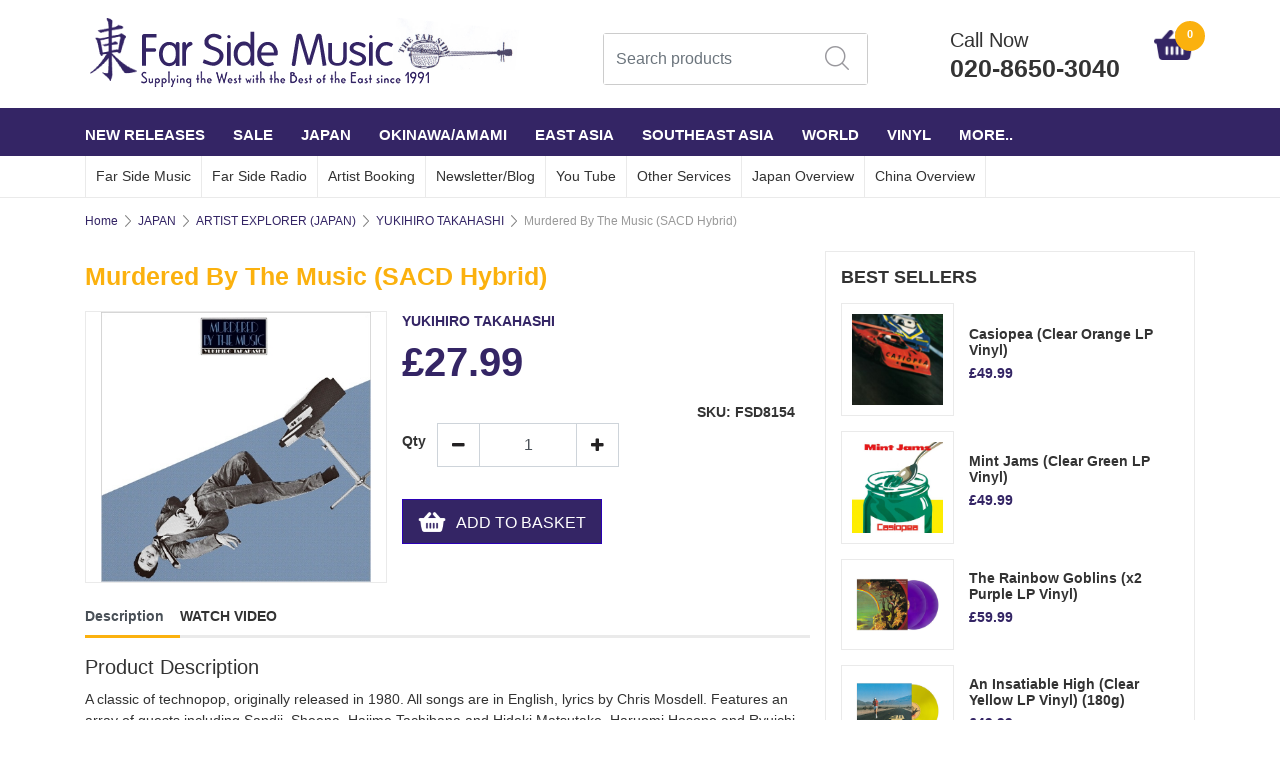

--- FILE ---
content_type: text/html
request_url: https://www.farsidemusic.com/acatalog/Murdered-By-The-Music--SACD-Hybrid--FSD8154.html
body_size: 19144
content:
<!doctype html><html lang="en"><head><meta http-equiv="Content-Type" content="text/html; charset=iso-8859-1" /><meta charset="utf-8"><meta name="viewport" content="width=device-width, initial-scale=1"><title> Murdered By The Music (SACD Hybrid)</title><meta http-equiv="MSThemeCompatible" content="yes" /><link rel="canonical" href="https://www.farsidemusic.com/acatalog/Murdered-By-The-Music--SACD-Hybrid--FSD8154.html"><meta property="og:url" content="https://www.farsidemusic.com/acatalog/Murdered-By-The-Music--SACD-Hybrid--FSD8154.html" /><meta property="og:type" content="product" /><meta property="og:title" content="Murdered By The Music (SACD Hybrid)" /><meta property="og:description" content="A classic of technopop, originally released in 1980. All songs are in English, lyrics by Chris Mosdell. Features an array of guests including Sandii, Sheena, Hajime Tachibana and Hideki Matsutake. Haruomi Hosono and Ryuichi Sakamoto contribute one song each and perform on the album as well. For fans of YMO.  1. School of Thought 2. Murdered by the Music 3. Kid-Nap, the Dreamer 4. I-Kasu! 5. Radioactivist 6. Numbers from a Calculated Conversation 7. Bijin-Kyoshi at the Swimming School 8. Blue Colour Worker 9. Stop in the name of Love 10. Mirrormanic 11. The Core of Eden " /><meta property="og:image" content="https://www.farsidemusic.com/acatalog/murderedby8154.jpg" /><!--[sd.hide]<Actinic:BASEHREF VALUE="https://www.farsidemusic.com/acatalog/" FORCED=0 /> [sd.hide]--><!--[if IE]><link rel="shortcut icon" href="https://www.farsidemusic.com/acatalog/favicon.ico"><![endif]--><link rel="shortcut icon" href="https://www.farsidemusic.com/acatalog/favicon.ico"><link rel="icon" href="https://www.farsidemusic.com/acatalog/favicon.ico"><link rel="apple-touch-icon" sizes="180x180" href="/apple-touch-icon.png"><link rel="stylesheet" type="text/css" media="all" href="webslidemenu.css" /><link rel="stylesheet" href="https://maxcdn.bootstrapcdn.com/bootstrap/4.0.0/css/bootstrap.min.css" integrity="sha384-Gn5384xqQ1aoWXA+058RXPxPg6fy4IWvTNh0E263XmFcJlSAwiGgFAW/dAiS6JXm" crossorigin="anonymous"> <link href="actinic.css" rel="stylesheet" type="text/css"><script
src="https://code.jquery.com/jquery-3.3.1.min.js"
integrity="sha256-FgpCb/KJQlLNfOu91ta32o/NMZxltwRo8QtmkMRdAu8="
crossorigin="anonymous"></script><script type="text/javascript" src="sellerdeck.min.js?DAYNO=XCAB"></script>	<script type="text/javascript">
$(document).ready(function() {
SD.Responsive.CallFunctions();
});
</script><script language="javascript" type="text/javascript">
// START Configuration variables - alter with care
var nMaxRecent			= 12;		
var nTrimListTo		= 4;		
var nScrollBy			= 4;		
var bDisplayReversed	= true;		
var nKeepRecentHours	= 12;		
</script><!--[sd.hide]<Actinic:COOKIECHECK /> [sd.hide]--><script type="text/javascript">
<!--
var pg_nSectionImageMaxWidth = parseInt("0140", 10);
var pg_nProductImageMaxWidth = parseInt("0284", 10);
var pg_sSearchScript = "https://www.farsidemusic.com/cgi-bin/ss000001.pl";
var pg_sCustomerAccountsCGIURL = 'https://www.farsidemusic.com/cgi-bin/bb000001.pl';
var pg_sCheckoutURL = "https://www.farsidemusic.com/cgi-bin/os000001.pl";
var pg_nProductImageWidth = parseInt("050", 10);
var pg_nProductImageHeight = parseInt("050", 10);
var pg_bEnableFilterCount = parseInt("01", 10);
var pg_sDefaultSortOrder = "1_3_4_0";
var pg_sSortOrdersPrependedToProdRefs = "2,4,6,7,8";
var pg_sSearchValidWordCharacters = 'abcdefghijklmnopqrstuvwxyzABCDEFGHIJKLMNOPQRSTUVWXYZ\'0123456789ŠŒŽšœžŸÀÁÂÃÄÅÆÇÈÉÊËÌÍÎÏÐÑÒÓÔÕÖØÙÚÛÜÝÞßàáâãäåæçèéêëìíîïðñòóôõöøùúûüýþÿ-';
saveReferrer();
// -->
</script><script type="text/javascript">
AttachEvent(window, "load", ShowBackLink);
</script><script type="text/javascript">
var g_oConfig = {"bTaxIncl":0,"arrCurrs":[{"sSym": "&#163;","nDecs": 2,"nThous": 3,"sDecSep": ".","sThouSep": ",","sRate": "1"}],"bEstimateChoicePrices":0};
</script><script type="text/javascript">
var g_sUndeterminedPrice = '<span class="actrequiredcolor">Your price will depend on your choices below</span>';
AttachEvent(window, "load", function(){OnProdLoad('https://www.farsidemusic.com/cgi-bin/dx000001.pl', 398);});
</script><script type="text/javascript">

function polyFillsLoaded()
{

$(".usesFetch").show();
}
</script><script type="text/javascript">
$(document).ready(function() {
$(".usesFetch").show();
});
</script><link href="https://maxcdn.bootstrapcdn.com/font-awesome/4.7.0/css/font-awesome.min.css" rel="stylesheet"><script src="https://npmcdn.com/tether@1.2.4/dist/js/tether.min.js"></script><script src="https://maxcdn.bootstrapcdn.com/bootstrap/4.0.0/js/bootstrap.min.js" integrity="sha384-JZR6Spejh4U02d8jOt6vLEHfe/JQGiRRSQQxSfFWpi1MquVdAyjUar5+76PVCmYl" crossorigin="anonymous"></script><link rel="stylesheet" type="text/css" href="//cdnjs.cloudflare.com/ajax/libs/cookieconsent2/3.0.3/cookieconsent.min.css" /><script src="//cdnjs.cloudflare.com/ajax/libs/cookieconsent2/3.0.3/cookieconsent.min.js"></script><script>
window.addEventListener("load", function(){
window.cookieconsent.initialise({
"palette": {
"popup": {
"background": "#efefef",
"text": "#404040"
},
"button": {
"background": "#8ec760",
"text": "#ffffff"
}
},
"theme": "edgeless",
"position": "bottom-left",
"content": {
"href": "info.html"
}
})});
</script><!--[if lt IE 9]><script src="//oss.maxcdn.com/html5shiv/3.7.3/html5shiv.min.js"></script><script src="//oss.maxcdn.com/respond/1.4.2/respond.min.js"></script><![endif]--></head><body PreloadImages();"><div id="menu-overlay"></div><div class="paymentOverlay"></div><header> <div class="header container"><div class="row justify-content-between"><div class="logo-area"><a href="../index.html"><img src="logo.png" width="435" height="72" border="0" alt="col-md-6 col-sm-4 co" title="FAR SIDE MUSIC LTD. col-md-6 col-sm-4 co" class="logoimage img-responsive" /></a></div><div class="order-md-3 order-lg-2 text-center p-0-md"  id="search-bar-desktop"><div class="col-12 col-lg-12 quick-search p-0-md"><form name="simplesearch" method="get" action="https://www.farsidemusic.com/cgi-bin/ss000001.pl"><div class="form-group"><div class="input-group sb-input-group"><input type="hidden" name="page" value="search" /><input type="text" id="search-desktop" name="SS" size="18" placeholder="Search products" onfocus="this.value=''; AutoSuggest(this);" class="form-control quick-search-text" /><input type="hidden" name="PR" value="-1" /><input type="hidden" name="TB" value="O" /><input class="button quick-search-button" type="hidden" name="ACTION" /><span class="input-group-addon"><button class="button quick-search-button" type="submit" name="ACTION" value="Go!"><img src="search-icon.png" alt="" /></button></span></div></div></form></div></div><div class="cart-area order-md-2 order-lg-3 pr-md-0 pl-lg-0-only p-0" id="phone-sec"><div class="d-flex justify-content-between align-items-start"><a href="tel:020-8650-3040" class="col-10 p-0"><p class="header-phone">Call Now</p><p class="header-phone">020-8650-3040</p></a><div class="shopping-cart text-right col-2 p-0" style="padding-top: 5px !important;"><a class="d-block" href="https://www.farsidemusic.com/cgi-bin/ca000001.pl?ACTION=SHOWCART" onclick="AppendParentSection(this)"><div class="header-cart"><img src="cartIcon.png" alt="" /><span class="header-cart-count"><script language="javascript" type="text/javascript">
<!--
document.write(getCartItem(3));
// -->
</script></span></div></a></div></div></div>	</div></div><div class="mobile-header container"> 		<div class="row align-items-center"><nav class="col-1 mobile-nav" role="navigation"><a class="wsdownmenu-animated-arrow wsdownmenu-lines"><img src="barsIcon.png" alt="" /></a></nav><div class="col-1 mobile-margin mobile-search"><a id="search-icon"><img src="search-icon-mobile.png" alt="" /></a></div><div class="col-8 logo-area text-center"><span class="large-logo"><a href="../index.html"><img src="logo.png" width="435" height="72" border="0" alt="col-md-6 col-sm-4 co" title="FAR SIDE MUSIC LTD. col-md-6 col-sm-4 co" class="logoimage img-responsive" /></a></span><span class="small-logo"><a href="../index.html"><a href="../index.html"><img src="logo.png" width="435" height="72" border="0" alt="col-md-6 col-sm-4 co" title="FAR SIDE MUSIC LTD. col-md-6 col-sm-4 co" class="logoimage img-responsive" /></a></a></span></div><div class="col-1 mobile-margin mobile-phone"><a class="pull-right white" href="tel:020-8650-3040"><img src="phoneIcon.png" alt="" /></a></div><div class="col-1 mobile-margin mobile-cart"><a class="position-relative" href="https://www.farsidemusic.com/cgi-bin/ca000001.pl?ACTION=SHOWCART" onclick="AppendParentSection(this)"><img src="cartIcon.png" alt=""><span class="mobile-cart">         <script language="javascript" type="text/javascript">
<!--
document.write(getCartItem(3));
// -->
</script></span></a>		</div><div class="search-area col-12 text-center"  id="search-bar" style="display:none;"><div class="col-xs-12 quick-search"><form name="simplesearch" method="get" action="https://www.farsidemusic.com/cgi-bin/ss000001.pl"><div class="form-group"><div class="input-group sb-input-group"><input type="hidden" name="page" value="search" /><input type="text" id="search" name="SS" size="18" placeholder="Search products" onfocus="this.value=''; AutoSuggest(this);" class="form-control quick-search-text" /><input type="hidden" name="PR" value="-1" /><input type="hidden" name="TB" value="O" /><input class="button quick-search-button" type="hidden" name="ACTION" value="Go!" /><span class="input-group-addon"><button class="button quick-search-button" type="submit" name="ACTION" value="Go!"><i class="fa fa-search quick-search-button" aria-hidden="true"></i></button> </span></div></div></form></div></div></div>	</div></header><span class="full-width"><nav class="wsdownmenu clearfix" role="navigation"><div class="row row-mobile align-items-center"><ul class="wsdown-mobile wsdownmenu-list col-12"><li><a id="main-link1" href="NEW_RELEASES_MONTHLY.html" >NEW RELEASES</a><div class="megamenu clearfix" id="tc1" style="display:block;"><ul class="col-xl-3 col-lg-4 col-md-6 col-12 link-list">   	   <li><a class="dropheading title" href="CD-p1.html">JAPAN CDs</a> 	    </ul><ul class="col-xl-3 col-lg-4 col-md-6 col-12 link-list">   	   <li><a class="dropheading title" href="Vinyl-1-p1.html">JAPAN VINYL</a> 	    </ul><ul class="col-xl-3 col-lg-4 col-md-6 col-12 link-list">   	   <li><a class="dropheading title" href="JAPAN-CASSETTE-TAPES-p1.html">JAPAN CASSETTE TAPES</a> 	    </ul><ul class="col-xl-3 col-lg-4 col-md-6 col-12 link-list">   	   <li><a class="dropheading title" href="OKINAWA_CDs-p1.html">OKINAWA&#47;AMAMI</a> 	    </ul><ul class="col-xl-3 col-lg-4 col-md-6 col-12 link-list">   	   <li><a class="dropheading title" href="OTHER_ASIAN_CDs-p1.html">REST OF ASIA</a> 	    </ul><ul class="col-xl-3 col-lg-4 col-md-6 col-12 link-list">   	   <li><a class="dropheading title" href="DVD---Blu-ray--p1.html">DVD &#47; Blu&#45;ray </a> 	    </ul><ul class="col-xl-3 col-lg-4 col-md-6 col-12 link-list">   	   <li><a class="dropheading title" href="ETC-p1.html">WORLD </a> 	    </ul><ul class="col-xl-3 col-lg-4 col-md-6 col-12 link-list">   	   <li><a class="dropheading title" href="BOOKS--MAGAZINES.html">BOOKS &#47;MAGAZINES</a> 	    </ul></div></li><li><a id="main-link2" href="SALE.html" >SALE</a><div class="megamenu clearfix" id="tc2" style="display:block;"><ul class="col-xl-3 col-lg-4 col-md-6 col-12 link-list">   	   <li><a class="dropheading title" href="Vinyl--1-p1.html">VINYL</a> 	    </ul><ul class="col-xl-3 col-lg-4 col-md-6 col-12 link-list">   	   <li><a class="dropheading title" href="CDs-p1.html">CDs</a> 	    </ul><ul class="col-xl-3 col-lg-4 col-md-6 col-12 link-list">   	   <li><a class="dropheading title" href="DVDs-Blu-ray-p1.html">DVDs&#47;BLU&#45;RAY</a> 	    </ul></div></li><li><a id="main-link3" href="JAPAN-1.html" >JAPAN</a><div class="megamenu clearfix" id="tc3" style="display:block;"><ul class="col-xl-3 col-lg-4 col-md-6 col-12 link-list">   	   <li><a class="dropheading title" href="col_md_6_col_sm_4_co_CONTEMPORARY_24.html">CONTEMPORARY</a><li><a class="droplink" href="CITYPOP.html">CITY POP </a></li><li><a class="droplink" href="FOLK-BLUES.html">FOLK&#47;BLUES</a></li><li><a class="droplink" href="Ambient.html">AMBIENT &#47; ELECTRONIC &#38; CHILLOUT</a></li><li><a class="droplink" href="IMPROVISED___ELECTRONIC.html">IMPROVISED&#47;ELECTRONIC</a></li><li><a class="droplink" href="JAZZ___AVANT_GARDE.html">JAZZ&#47;FUNK&#47;AVANT GARDE</a></li><li><a class="dropfooter" href="col_md_6_col_sm_4_co_CONTEMPORARY_24.html">more pages....</a></li> 	    </ul><ul class="col-xl-3 col-lg-4 col-md-6 col-12 link-list">   	   <li><a class="dropheading title" href="JAPAN_traditional.html">TRADITIONAL</a><li><a class="droplink" href="Contemporary_jptrad.html">CONTEMPORARY</a></li><li><a class="droplink" href="Classical_jptrad.html">CLASSICAL</a></li><li><a class="droplink" href="SHM-CD_TRADITIONAL_MUSIC_BEST_10.html">SHM&#45;CD Traditional Music Best</a></li><li><a class="droplink" href="VINYL-4.html">VINYL</a></li><li><a class="droplink" href="COLUMBIA-UHQCD-TRADITIONAL-MUSIC-SERIES.html">COLUMBIA UHQCD Traditional Music</a></li><li><a class="dropfooter" href="JAPAN_traditional.html">more pages....</a></li> 	    </ul><ul class="col-xl-3 col-lg-4 col-md-6 col-12 link-list">   	   <li><a class="dropheading title" href="JAPAN_vintage.html">VINTAGE</a><li><a class="droplink" href="V-p1.html">TAISHO AND SHOWA KAYO POP AND JAZZ 1920s&#45;50s</a></li><li><a class="droplink" href="MINYO_AND_EDO_ERA_FOLK_SONGS.html">MINYO AND SHOWA ERA FOLK SONGS 1920s&#45;50s</a></li><li><a class="droplink" href="JAPANESE-KAYOKYOKU-STAR-p1.html">JAPANESE KAYOKYOKU STAR</a></li><li><a class="droplink" href="NIPPON_MODERN_TIMES_SERIES.html">NIPPON MODERN TIMES SERIES</a></li><li><a class="droplink" href="KING_ARCHIVE_SERIES.html">KING ARCHIVE SERIES</a></li><li><a class="dropfooter" href="JAPAN_vintage.html">more pages....</a></li> 	    </ul><ul class="col-xl-3 col-lg-4 col-md-6 col-12 link-list">   	   <li><a class="dropheading title" href="JAPAN_bsa.html">ARTIST EXPLORER &#40;JAPAN&#41;</a><li><a class="droplink" href="YMO-p1.html">YELLOW MAGIC ORCHESTRA</a></li><li><a class="droplink" href="YELLOW-MAGIC-ORCHESTRA-USED-p1.html">YELLOW MAGIC ORCHESTRA USED</a></li><li><a class="droplink" href="Ryuichi-Sakamoto-p1.html">RYUICHI SAKAMOTO</a></li><li><a class="droplink" href="RYUICHI-SAKAMOTO-USED-p1.html">RYUICHI SAKAMOTO USED</a></li><li><a class="droplink" href="HARUOMI_HOSONO-p1.html">HARUOMI HOSONO</a></li><li><a class="dropfooter" href="JAPAN_bsa.html">more pages....</a></li> 	    </ul><ul class="col-xl-3 col-lg-4 col-md-6 col-12 link-list">   	   <li><a class="dropheading title" href="THE-BEST-OF-GOLDEN-BEST.html">THE BEST OF GOLDEN BEST</a> 	    </ul><ul class="col-xl-3 col-lg-4 col-md-6 col-12 link-list">   	   <li><a class="dropheading title" href="GREATEST_EVER_JAPANESE_POP_ALBUMS-p1.html">GREATEST EVER JAPANESE POP </a> 	    </ul><ul class="col-xl-3 col-lg-4 col-md-6 col-12 link-list">   	   <li><a class="dropheading title" href="GREATEST_EVER_JAPANESE_ROCK_ALBUMS-p1.html">GREATEST EVER JAPANESE ROCK </a> 	    </ul><ul class="col-xl-3 col-lg-4 col-md-6 col-12 link-list">   	   <li><a class="dropheading title" href="BEST-100-ALBUMS-OF-THE-LAST-50-YEARS--MUSIC-MAGAZINE.html">BEST ALBUMS OF THE LAST 50 YEARS&#45; MUSIC MAGAZINE</a> 	    </ul><ul class="col-xl-3 col-lg-4 col-md-6 col-12 link-list">   	   <li><a class="dropheading title" href="JAPROCKSAMPLER-p1.html">JAPROCKSAMPLER</a> 	    </ul></div></li><li><a id="main-link4" href="OKINAWA-AMAMI.html" >OKINAWA&#47;AMAMI</a><div class="megamenu clearfix" id="tc4" style="display:block;"><ul class="col-xl-3 col-lg-4 col-md-6 col-12 link-list">   	   <li><a class="dropheading title" href="OKINAWA.html">OKINAWA</a><li><a class="droplink" href="Cat_OKINAWA_traditional.html">OKINAWA Traditional</a></li><li><a class="droplink" href="OKINAWA---Vinyl--p1.html">OKINAWA &#47; AMAMI &#45; Vinyl </a></li><li><a class="droplink" href="OKINAWA_modern.html">OKINAWA Contemporary Roots</a></li><li><a class="droplink" href="OKINAWA---Ryukyu-Classical.html">OKINAWA &#45; Ryukyu Classical</a></li><li><a class="droplink" href="Cat_Okinawa_Compilations.html">OKINAWA compilations</a></li><li><a class="dropfooter" href="OKINAWA.html">more pages....</a></li> 	    </ul><ul class="col-xl-3 col-lg-4 col-md-6 col-12 link-list">   	   <li><a class="dropheading title" href="Amami.html">AMAMI</a><li><a class="droplink" href="AMAMI_traditional-p1.html">Traditional</a></li><li><a class="droplink" href="AMAMI_modern-p1.html">Contemporary Roots</a></li> 	    </ul><ul class="col-xl-3 col-lg-4 col-md-6 col-12 link-list">   	   <li><a class="dropheading title" href="OKINAWA_bsa.html">ARTIST EXPLORER</a><li><a class="droplink" href="SEIJINNOBORIKAWA-p1.html">SEIJIN NOBORIKAWA</a></li><li><a class="droplink" href="RINSHO_KADEKARU_-p1.html">RINSHO KADEKARU </a></li><li><a class="droplink" href="TETSUHIRO-p1.html">TETSUHIRO DAIKU</a></li><li><a class="droplink" href="SHOKICHIKINA-p1.html">SHOUKICHI KINA</a></li><li><a class="droplink" href="YASUKATSU_OSHIMA.html">YASUKATSU OSHIMA</a></li><li><a class="dropfooter" href="OKINAWA_bsa.html">more pages....</a></li> 	    </ul><ul class="col-xl-3 col-lg-4 col-md-6 col-12 link-list">   	   <li><a class="dropheading title" href="GREATEST_EVER_OKINAWA_ALBUMS.html">GREATEST EVER OKINAWA ALBUMS</a> 	    </ul></div></li><li><a id="main-link5" href="EAST-ASIA.html" >EAST ASIA</a><div class="megamenu clearfix" id="tc5" style="display:block;"><ul class="col-xl-3 col-lg-4 col-md-6 col-12 link-list">   	   <li><a class="dropheading title" href="col_md_6_col_sm_4_co_CHINA_34.html">CHINA</a><li><a class="droplink" href="Shanngai_Hits_of_1930s-40s-p1.html">Shanghai Hits of 1930s&#45;40s</a></li><li><a class="droplink" href="RHYMOI--p1.html">Rhymoi</a></li><li><a class="droplink" href="Traditional-p1.html">Ancient &#38; Modern Traditional</a></li><li><a class="droplink" href="Rock_and_Pop-p1.html">Contemporary Rock &#38; Pop</a></li><li><a class="droplink" href="DVD.html">Peking Opera DVDs</a></li><li><a class="dropfooter" href="col_md_6_col_sm_4_co_CHINA_34.html">more pages....</a></li> 	    </ul><ul class="col-xl-3 col-lg-4 col-md-6 col-12 link-list">   	   <li><a class="dropheading title" href="SOUTH_KOREA.html">SOUTH KOREA</a><li><a class="droplink" href="Traditional_Korea-p1.html">Traditional and Folk</a></li><li><a class="droplink" href="Roots_Crossover___Collaboration-p1.html">Roots Crossover &#47; Avant&#45;Garde</a></li><li><a class="droplink" href="Pop___Rock_Korea-p1.html">Pop&#47;Psych&#47;Rock&#47;Trot</a></li><li><a class="droplink" href="PONCHAK.html">Ponchak</a></li> 	    </ul><ul class="col-xl-3 col-lg-4 col-md-6 col-12 link-list">   	   <li><a class="dropheading title" href="NORTH_KOREA-p1.html">NORTH KOREA</a> 	    </ul><ul class="col-xl-3 col-lg-4 col-md-6 col-12 link-list">   	   <li><a class="dropheading title" href="TAIWAN_HONG_KONG.html">HONG KONG&#47; TAIWAN&#47; MACAU </a><li><a class="droplink" href="Vintage-50s-and-60s-Hong-Kong---Taiwan-p1.html">1910s&#45;70s</a></li><li><a class="droplink" href="Roots-and-Pop-p1.html">Roots and Pop</a></li><li><a class="droplink" href="Vinyl-3-p1.html">Vinyl</a></li> 	    </ul><ul class="col-xl-3 col-lg-4 col-md-6 col-12 link-list">   	   <li><a class="dropheading title" href="ASIAN_NEW_AGE___HEALING-p1.html">NEW AGE &#47; AMBIENT</a> 	    </ul><ul class="col-xl-3 col-lg-4 col-md-6 col-12 link-list">   	   <li><a class="dropheading title" href="COMPILATIONS_by_paul-p1.html">COMPILATIONS</a> 	    </ul><ul class="col-xl-3 col-lg-4 col-md-6 col-12 link-list">   	   <li><a class="dropheading title" href="ARTIST-EXPLORER.html">ARTIST EXPLORER</a><li><a class="droplink" href="JIANGJIANHUA.html">JIANG JIAN HUA</a></li><li><a class="droplink" href="LIU-FANG.html">LIU FANG</a></li> 	    </ul></div></li><li><a id="main-link6" href="SOUTHEAST-ASIA.html" >SOUTHEAST ASIA</a><div class="megamenu clearfix" id="tc6" style="display:block;"><ul class="col-xl-3 col-lg-4 col-md-6 col-12 link-list">   	   <li><a class="dropheading title" href="Cat_INDONESIA.html">INDONESIA</a><li><a class="droplink" href="70s-Psychedelic---Rock-and-Pop-p1.html">1960s&#44;70s&#44; 80s PSYCHEDELIC ROCK &#47; POP&#44; CITY POP</a></li><li><a class="droplink" href="SUNDANESE_GAMELAN-p1.html">SUNDANESE GAMELAN &#47; TEMBANG SUNDA</a></li><li><a class="droplink" href="JAVANESE-GAMELAN.html">JAVANESE GAMELAN</a></li><li><a class="droplink" href="Pop_Sunda.html">POP SUNDA </a></li><li><a class="droplink" href="Jaipong.html">JAIPONG</a></li><li><a class="dropfooter" href="Cat_INDONESIA.html">more pages....</a></li> 	    </ul><ul class="col-xl-3 col-lg-4 col-md-6 col-12 link-list">   	   <li><a class="dropheading title" href="GREATEST_EVER_SOUTH_EAST_ASIA.html">GREATEST EVER SOUTH EAST ASIA</a> 	    </ul><ul class="col-xl-3 col-lg-4 col-md-6 col-12 link-list">   	   <li><a class="dropheading title" href="PAN_ASIA.html">PAN ASIA</a> 	    </ul><ul class="col-xl-3 col-lg-4 col-md-6 col-12 link-list">   	   <li><a class="dropheading title" href="ARTIST-EXPLORER-ASIA.html">ARTIST EXPLORER </a><li><a class="droplink" href="SAMBASUNDA-1.html">SAMBASUNDA</a></li><li><a class="droplink" href="HUONG-THANH.html">HUONG THANH</a></li> 	    </ul><ul class="col-xl-3 col-lg-4 col-md-6 col-12 link-list">   	   <li><a class="dropheading title" href="Cat_MALAYSIA.html">MALAYSIA&#47;SINGAPORE</a><li><a class="droplink" href="Traditional_malaysia.html">Traditional</a></li><li><a class="droplink" href="Roots_Pop_malaysia-p1.html">Roots &#38; Pop</a></li><li><a class="droplink" href="P_Ramlee-p1.html">P&#46;Ramlee &#38; Saloma</a></li><li><a class="droplink" href="Vintage-Malaysian-Music.html">Vintage</a></li><li><a class="droplink" href="sitinurhaliza-p1.html">Siti Nurhaliza</a></li><li><a class="dropfooter" href="Cat_MALAYSIA.html">more pages....</a></li> 	    </ul><ul class="col-xl-3 col-lg-4 col-md-6 col-12 link-list">   	   <li><a class="dropheading title" href="VIETNAM_BURMA.html">VIETNAM</a><li><a class="droplink" href="Traditional_Vocal.html">Traditional  Vocal</a></li><li><a class="droplink" href="Traditional_Instrumental-p1.html">Traditional Instrumental</a></li><li><a class="droplink" href="Traditional_Bac_Ninh_Folk_Songs.html">Traditional Bac Ninh Folk Songs</a></li><li><a class="droplink" href="Modern_Instrumental-p1.html">Contemporary Instrumental</a></li><li><a class="droplink" href="Modern_Folk-p1.html">Contemporary Folk</a></li><li><a class="dropfooter" href="VIETNAM_BURMA.html">more pages....</a></li> 	    </ul><ul class="col-xl-3 col-lg-4 col-md-6 col-12 link-list">   	   <li><a class="dropheading title" href="BURMA-p1.html">BURMA &#47; MYANMAR</a> 	    </ul><ul class="col-xl-3 col-lg-4 col-md-6 col-12 link-list">   	   <li><a class="dropheading title" href="Cat_THAILAND.html">THAILAND</a><li><a class="droplink" href="Baichasong-p1.html">Baichasong</a></li><li><a class="droplink" href="70s_Morlam_Funk_Psychedelic-p1.html">1970s &#47; 80s Morlam Lukthung Funk Psychedelic</a></li><li><a class="droplink" href="Pompuang_Duangjan.html">Pompuang Duangjan</a></li><li><a class="droplink" href="Jintara_Poonlarp-p1.html">Jintara Poonlarp</a></li><li><a class="droplink" href="Siriporn_Ampaipong-p1.html">Siriporn Ampaipong</a></li><li><a class="dropfooter" href="Cat_THAILAND.html">more pages....</a></li> 	    </ul><ul class="col-xl-3 col-lg-4 col-md-6 col-12 link-list">   	   <li><a class="dropheading title" href="LAOS.html">LAOS</a> 	    </ul><ul class="col-xl-3 col-lg-4 col-md-6 col-12 link-list">   	   <li><a class="dropheading title" href="CAMBODIA.html">CAMBODIA</a><li><a class="droplink" href="Traditional_Vocal_cam.html">Traditional Vocal</a></li><li><a class="droplink" href="Traditional_Instrumental_cam.html">Traditional Instrumental</a></li><li><a class="droplink" href="60s___70s_Roots_and_Rock-p1.html">1960s&#45;70s Roots &#38; Pop</a></li><li><a class="droplink" href="Modern_Khmer_Roots-p1.html">Modern Khmer Roots&#44; Khmer Surin</a></li><li><a class="droplink" href="Khmer_Pop-p1.html">Khmer Pop</a></li> 	    </ul></div></li><li><a id="main-link7" href="WORLD.html" >WORLD</a><div class="megamenu clearfix" id="tc7" style="display:block;"><ul class="col-xl-3 col-lg-4 col-md-6 col-12 link-list">   	   <li><a class="dropheading title" href="JVC_WORLD_SOUNDS.html">JVC WORLD SOUNDS</a><li><a class="droplink" href="JAPAN.html">Japan</a></li><li><a class="droplink" href="KOREA.html">Korea</a></li><li><a class="droplink" href="CHINA.html">China</a></li><li><a class="droplink" href="ISLAM.html">Islam</a></li><li><a class="droplink" href="JVC_AFRICA.html">Africa</a></li><li><a class="dropfooter" href="JVC_WORLD_SOUNDS.html">more pages....</a></li> 	    </ul><ul class="col-xl-3 col-lg-4 col-md-6 col-12 link-list">   	   <li><a class="dropheading title" href="THE_WORLD_ROOTS_MUSIC_LIBRARY.html">KING WORLD ROOTS MUSIC LIBRARY</a><li><a class="droplink" href="EAST_ASIA-p1.html">East Asia</a></li><li><a class="droplink" href="SOUTHEAST_ASIAN-p1.html">Southeast Asia</a></li><li><a class="droplink" href="SOUTHERN_ASIA-p1.html">South Asia</a></li><li><a class="droplink" href="CENTRAL_ASIAN.html">Central Asia</a></li><li><a class="droplink" href="WEST_ASIAN.html">West Asia</a></li><li><a class="dropfooter" href="THE_WORLD_ROOTS_MUSIC_LIBRARY.html">more pages....</a></li> 	    </ul><ul class="col-xl-3 col-lg-4 col-md-6 col-12 link-list">   	   <li><a class="dropheading title" href="COLOMBIA_ARCHIVE_WORLD_MUSIC_COLLECTION-p1.html">COLUMBIA ARCHIVE WORLD MUSIC COLLECTION</a> 	    </ul><ul class="col-xl-3 col-lg-4 col-md-6 col-12 link-list">   	   <li><a class="dropheading title" href="SMITHSONIAN-FOLKWAYS-CUSTOM-CDs.html">SMITHSONIAN FOLKWAYS CUSTOM CDs</a> 	    </ul><ul class="col-xl-3 col-lg-4 col-md-6 col-12 link-list">   	   <li><a class="dropheading title" href="NONESUCH_EXPLORER.html">NONESUCH EXPLORER SERIES</a><li><a class="droplink" href="NONESUCH_EAST_ASIAN.html">East Asia</a></li><li><a class="droplink" href="NONESUCH_SOUTHEAST_ASIAN.html">Southeast Asia</a></li><li><a class="droplink" href="NONESUCH_SOUTH_ASIAN.html">South Asia</a></li><li><a class="droplink" href="NONESUCH_WEST_ASIAN.html">West Asia &#47; Middle East</a></li><li><a class="droplink" href="NONESUCH_EUROPEAN.html">Europe</a></li><li><a class="dropfooter" href="NONESUCH_EXPLORER.html">more pages....</a></li> 	    </ul><ul class="col-xl-3 col-lg-4 col-md-6 col-12 link-list">   	   <li><a class="dropheading title" href="AUDI-BOOK.html">AUDI&#45;BOOK</a> 	    </ul><ul class="col-xl-3 col-lg-4 col-md-6 col-12 link-list">   	   <li><a class="dropheading title" href="col_md_6_col_sm_4_co_RESPECT_RECORDS_23-p1.html">RESPECT RECORDS</a> 	    </ul><ul class="col-xl-3 col-lg-4 col-md-6 col-12 link-list">   	   <li><a class="dropheading title" href="HAWAII___THE_PACIFIC.html">HAWAII &#38; THE PACIFIC</a><li><a class="droplink" href="Japanese_Artists_hawaii-p1.html">Japanese Artists</a></li><li><a class="droplink" href="YUKIYAMAUCHI-p1.html">Yuki Yamauchi</a></li><li><a class="droplink" href="Hawaiian__The_Pacific_Artists-p1.html">Hawaiian &#38; Pacific Artists</a></li><li><a class="droplink" href="Compilations_hawaii-p1.html">Compilations</a></li><li><a class="droplink" href="Ukulele-p1.html">Ukulele</a></li><li><a class="dropfooter" href="HAWAII___THE_PACIFIC.html">more pages....</a></li> 	    </ul><ul class="col-xl-3 col-lg-4 col-md-6 col-12 link-list">   	   <li><a class="dropheading title" href="ARABIC.html">ARABIC</a> 	    </ul><ul class="col-xl-3 col-lg-4 col-md-6 col-12 link-list">   	   <li><a class="dropheading title" href="AFRICA-p1.html">AFRICA</a> 	    </ul><ul class="col-xl-3 col-lg-4 col-md-6 col-12 link-list">   	   <li><a class="dropheading title" href="LATIN_JAPANESE_LATIN_-p1.html">LATIN</a> 	    </ul><ul class="col-xl-3 col-lg-4 col-md-6 col-12 link-list">   	   <li><a class="dropheading title" href="CARIBBEAN-p1.html">CARIBBEAN</a> 	    </ul><ul class="col-xl-3 col-lg-4 col-md-6 col-12 link-list">   	   <li><a class="dropheading title" href="SOUTH_ASIA.html">SOUTH ASIA</a> 	    </ul><ul class="col-xl-3 col-lg-4 col-md-6 col-12 link-list">   	   <li><a class="dropheading title" href="EUROPE2-p1.html">EUROPE</a> 	    </ul><ul class="col-xl-3 col-lg-4 col-md-6 col-12 link-list">   	   <li><a class="dropheading title" href="AMERICA-1.html">AMERICA</a> 	    </ul><ul class="col-xl-3 col-lg-4 col-md-6 col-12 link-list">   	   <li><a class="dropheading title" href="MONGOLIA-.html">MONGOLIA&#47;CENTRAL ASIA</a> 	    </ul><ul class="col-xl-3 col-lg-4 col-md-6 col-12 link-list">   	   <li><a class="dropheading title" href="GLOBAL-p1.html">WORLD MIXTURES &#38; COMPILATIONS</a> 	    </ul><ul class="col-xl-3 col-lg-4 col-md-6 col-12 link-list">   	   <li><a class="dropheading title" href="naturalsounds-p1.html">NATURAL SOUNDS</a> 	    </ul></div></li><li><a id="main-link8" href="JAPAN_LPS.html" >VINYL</a><div class="megamenu clearfix" id="tc8" style="display:block;"><ul class="col-xl-3 col-lg-4 col-md-6 col-12 link-list">   	   <li><a class="dropheading title" href="New-p1.html">New</a> 	    </ul><ul class="col-xl-3 col-lg-4 col-md-6 col-12 link-list">   	   <li><a class="dropheading title" href="USED-VINYL-p1.html">Used</a> 	    </ul><ul class="col-xl-3 col-lg-4 col-md-6 col-12 link-list">   	   <li><a class="dropheading title" href="7-Inch-Singles-p1.html">12 and 7 Inch Singles</a> 	    </ul><ul class="col-xl-3 col-lg-4 col-md-6 col-12 link-list">   	   <li><a class="dropheading title" href="Studio-Ghibli--p1.html">Studio Ghibli </a> 	    </ul></div></li><li> <a id="main-link9"href="#" >More..</a><div class="megamenu clearfix" id="tc9"><ul class="col-xl-3 col-lg-4 col-md-6 col-12 link-list">   	   <li><a class="title dropheading" href="CASSETTE-TAPES-p1.html">CASSETTE TAPES</a> 	    </ul><ul class="col-xl-3 col-lg-4 col-md-6 col-12 link-list">   	   <li><a class="title dropheading" href="HIGH_QUALITY_CD_FORMATSJAPAN.html">AUDIOPHILE CD </a><li><a class="droplink" href="SACD-_Super_Audio_Compact_Disc-p1.html">SACD&#45; Super Audio Compact Disc</a></li><li><a class="droplink" href="SHM-CDs.html">SHM&#45;CDs</a></li><li><a class="droplink" href="HIGH_QUALITY_CD_FORMATS.html">UHQCD&#44; HQ</a></li><li><a class="droplink" href="BLU-SPEC_CD-p1.html">BLU&#45;SPEC CD&#44; BLU&#45;SPEC CD2&#44; BLU&#45;RAY AUDIO</a></li> 	    </ul><ul class="col-xl-3 col-lg-4 col-md-6 col-12 link-list">   	   <li><a class="title dropheading" href="WESTERN-MUSIC.html">USA&#47;UK&#47;R&#46;O&#46;W&#46;</a><li><a class="droplink" href="HIGH-QUALITY-CD-FORMATS---Western-Artists-SACD-SHMC-p1.html">Western Artists&#44; SACD &#43; SHM&#45;SACD</a></li><li><a class="droplink" href="HIGH_QUALITY_CD_FORMATS_Western_Artists.html">Western Artists&#44; SHM&#45;CD&#44; UHQ&#45;CD&#44; BLU&#45;SPEC</a></li><li><a class="droplink" href="Western-Artists--Japanese-Special-Edition-CDs.html">Western Artists&#44; Japanese Special Edition &#47; Japan Only  CDs</a></li><li><a class="droplink" href="Western-Artists.html">Western Artists&#44; Japanese Vinyl Editions</a></li> 	    </ul><ul class="col-xl-3 col-lg-4 col-md-6 col-12 link-list">   	   <li><a class="title dropheading" href="Cat_Japan_DVD.html">DVD&#47;BLU&#45;RAY</a><li><a class="droplink" href="KABUKI-p1.html">KABUKI</a></li><li><a class="droplink" href="BUNRAKU-p1.html">BUNRAKU</a></li><li><a class="droplink" href="NOH-p1.html">NOH THEATRE &#38; KYOGEN</a></li><li><a class="droplink" href="BUYO.html">BUDDHIST CHANTS&#44; BUYO &#38; OTHER TRADITIONAL DANCE</a></li><li><a class="droplink" href="Music_cat.html">MUSIC</a></li><li><a class="dropfooter" href="Cat_Japan_DVD.html">more pages....</a></li> 	    </ul><ul class="col-xl-3 col-lg-4 col-md-6 col-12 link-list">   	   <li><a class="title dropheading" href="FAR-SIDE---RICE.html">FAR SIDE &#47; RICE</a><li><a class="droplink" href="Far_Side_Label.html">FAR SIDE LABEL</a></li><li><a class="droplink" href="FAR_SIDE_ARTISTS.html">FAR SIDE ARTISTS</a></li><li><a class="droplink" href="Rice_Records_UK.html">RICE RECORDS</a></li> 	    </ul><ul class="col-xl-3 col-lg-4 col-md-6 col-12 link-list">   	   <li><a class="title dropheading" href="SALE_CDs__USED_.html">USED CDs &#38; DVDs</a><li><a class="droplink" href="YMO--HOSONO--SAKAMOTO--TAKAHASHI-AND-RELATED-ARTISTS-p1.html">YMO&#44; HOSONO&#44; SAKAMOTO&#44; TAKAHASHI AND RELATED ARTISTS</a></li><li><a class="droplink" href="JAPANESE_ARTISTS-p1.html">JAPANESE ARTISTS</a></li><li><a class="droplink" href="NON-JAPANESE_ARTISTS-p1.html">NON&#45;JAPANESE ARTISTS</a></li><li><a class="droplink" href="JVC-WORLD-SOUNDS-p1.html">JVC WORLD SOUNDS</a></li><li><a class="droplink" href="DVDs---BLU-RAY.html">DVDs &#38; BLU&#45;RAY</a></li> 	    </ul><ul class="col-xl-3 col-lg-4 col-md-6 col-12 link-list">   	   <li><a class="title dropheading" href="BOOKS--p1.html">BOOKS &#47; MAGAZINES</a> 	    </ul></div></li></ul></div></nav></span><div class="col-12 border-bottom-md"><div class="d-block d-flex-md home-page-menu container page-list"><div class="d-flex align-items-center page-item"><div class="col-2 p-0 d-block d-md-none"><img src="chinese-letter.png" alt=""></div><a href="../index.html" >Far Side Music</a></div><div class="d-flex align-items-center page-item"><div class="col-2 p-0 d-block d-md-none"><img src="radio.png" alt=""></div><a href="Far_Side_Radio.html" >Far Side Radio</a></div><div class="d-flex align-items-center page-item"><div class="col-2 p-0 d-block d-md-none"><img src="chinese-letter.png" alt=""></div><a href="Artist_Booking.html" >Artist Booking</a></div><div class="d-flex align-items-center page-item"><div class="col-2 p-0 d-block d-md-none"><img src="newsletter.png" alt=""></div><a href="Blog.html" ><a  target='_blank' href='https://farsidemusic.wordpress.com/2025/11/10/newsletter-november-december-2025/'>Newsletter&#47;Blog</a></a></div><div class="d-flex align-items-center page-item"><div class="col-2 p-0 d-block d-md-none"><img src="youtube-32.png" alt=""></div><a href="Youtube.html" ><a target='_blank' href='https://www.youtube.com/channel/UCYudfNesy980ESiCumDhXog/'>You Tube</a></a></div><div class="d-flex align-items-center page-item"><div class="col-2 p-0 d-block d-md-none"><img src="chinese-letter.png" alt=""></div><a href="Other_Services.html" >Other Services</a></div><div class="d-flex align-items-center page-item"><div class="col-2 p-0 d-block d-md-none"><img src="history.gif" alt=""></div><a href="History.html" >Japan Overview</a></div><div class="d-flex align-items-center page-item"><div class="col-2 p-0 d-block d-md-none"><img src="history_chinese.gif" alt=""></div><a href="History_2.html" >China Overview</a></div>		</div></div><section>  <p><Actinic:NOWSERVING/><Actinic:CURRACCOUNT/><Actinic:MYACCOUNT/><Actinic:LOGOUT_SIMPLE/></p><div class="container"><div class="row"><div id="idBreadcrumbsTop" class="breadcrumb-top"><ol class="breadcrumb"><li><a href="https://www.farsidemusic.com/cgi-bin/ss000001.pl?SECTIONID=index.html&amp;NOLOGIN=1" class="ajs-bc-home" target="_self">Home</a></li><li><a href="JAPAN-1.html" target="_self" class="link_breadcrumbs">JAPAN</a></li><li><a href="JAPAN_bsa.html" target="_self" class="link_breadcrumbs">ARTIST EXPLORER &#40;JAPAN&#41;</a></li><li><a href="Yukihiro-Takahashi-p1.html" target="_self" class="link_breadcrumbs">YUKIHIRO TAKAHASHI</a></li><li class="active hidden-xs">Murdered By The Music &#40;SACD Hybrid&#41;</li></ol></div><div class="col-lg-12 col-md-12 col-sm-12 col-12"><div class="row"><a name="aFSD8154"></a>		<form method="post" class="imageOnLeftTextWrappedAround bg-white pt-3" action="https://www.farsidemusic.com/cgi-bin/ca000001.pl" novalidate > <input type="hidden" name="SID" value="398" /><input type="hidden" name="PAGE" value="PRODUCT" /><input type="hidden" name="PAGEFILENAME" value="Murdered-By-The-Music--SACD-Hybrid--FSD8154.html" /><Actinic:SECTION BLOB=''/><div class="d-flex flex-wrap"><div class="col-lg-8 col-12 pl-0 product-details-sec"><h1 class="section-name">Murdered By The Music &#40;SACD Hybrid&#41;</h1>			<div class="row m-0 theme-border-upto-md product-order-sec"><div class="col-md-5 col-12 text-center theme-border d-flex align-items-center product-img-sec"><img src="murderedby8154.jpg" border="0" title="Murdered By The Music (SACD Hybrid)" alt="Murdered By The Music (SACD Hybrid)" /></div><div class="col-md-7 col-12"><div class="row"><div class="col-12"><strong style="color: #342565;">YUKIHIRO TAKAHASHI</strong></div></div><div class="row"><div id="price" class="col-12"><Actinic:PRICES PROD_REF="FSD8154" RETAIL_PRICE_PROMPT="Price:"><div id="idFSD8154StaticPrice"><span class="product-price"> £27.99</span></div></Actinic:PRICES><script type="text/javascript">
g_mapProds['FSD8154'] = {"sProdRef":"FSD8154","nPrice":2799,"sTax1Rate":"","sTax2Rate":"","nPricingModel":0,"bFixChoices":1,"bOvrStaticPrice":1,"bSequentialChoices":1,"bAssemblyProduct":0};
</script><span class="product-price">	<span id="idFSD8154TaxExcPrice"></span></span><div class="d-flex justify-content-between"><small>      <span id="EnableIfOutOfStock_FSD8154" class="ActinicRTS badge badge-danger clearfix" style="display: none !important;"><i class="fa fa-times-circle" aria-hidden="true"></i> OUT OF STOCK</span></small><strong>SKU: FSD8154</strong></div></div></div><Actinic:CartError ProdRef="FSD8154"/><div id="idVarsFSD8154"></div><div class="row1">	<fieldset class="form-group quantity-box"><div class="row align-items-center"><label class="col-1">Qty</label><div class="input-group col-6"><input class="form-control input-number text-center input-lg" type="text" name="Q_FSD8154" value="1" onpaste="QuantityChanged(this, 'https://www.farsidemusic.com/cgi-bin/dx000001.pl', 398)" onkeyup="QuantityChanged(this, 'https://www.farsidemusic.com/cgi-bin/dx000001.pl', 398)"/></div></div></fieldset>	<div class="input-group add-to-cart"><button class="ActinicRTS btn-success cart-btn btn btn-lg d-flex add-to-cart-btn" onclick="return ValidateChoices(&#34;FSD8154&#34;);"><img src="cartIcon-white.png" class="cartIcon" alt=""> <img src="cartIcon.png" class="cartIconBlack" alt=""><span class="btn-text">Add to Basket</span></button></div></div><p><div class="product-links text-left"></div></p><p class="product-text"></p></div></div><div class="col-lg-12 p-lg-0 theme-border-upto-md mt-0 mt-md-3 mt-lg-0"><ul class="nav nav-tabs"><li class=" nav-item active"><a data-toggle="tab" class="nav-link active show" href="#home">Description</a></li><li class="nav-item"><a data-toggle="tab" class="nav-link" href="#menu3">WATCH VIDEO</a></li></ul><div class="tab-content"><div id="home" class="tab-pane fade in active show"><h3>Product Description</h3><div class="product-text">A classic of technopop&#44; originally released in 1980&#46; All songs are in English&#44; lyrics by Chris Mosdell&#46; Features an array of guests including Sandii&#44; Sheena&#44; Hajime Tachibana and Hideki Matsutake&#46; Haruomi Hosono and Ryuichi Sakamoto contribute one song each and perform on the album as well&#46; For fans of YMO&#46; <br /><br />1&#46; School of Thought<br />2&#46; Murdered by the Music<br />3&#46; Kid&#45;Nap&#44; the Dreamer<br />4&#46; I&#45;Kasu&#33;<br />5&#46; Radioactivist<br />6&#46; Numbers from a Calculated Conversation<br />7&#46; Bijin&#45;Kyoshi at the Swimming School<br />8&#46; Blue Colour Worker<br />9&#46; Stop in the name of Love<br />10&#46; Mirrormanic<br />11&#46; The Core of Eden<br /><br /></div></div><div id="menu3" class="tab-pane fade"><h3>Videos</h3><p><iframe width="560" height="315" src="https://www.youtube.com/embed/6NmNtssBYfs" title="YouTube video player" frameborder="0" allow="accelerometer; autoplay; clipboard-write; encrypted-media; gyroscope; picture-in-picture" allowfullscreen></iframe></p></div></div></div></div>	<div class="col-lg-4 col-12 pl-md-0 pr-0 bestseller-sidebar"><div class="col-12 theme-border-md pt-15"><h3 class="side-bar-title"><b>Best Sellers</b></h3><div class="col-12 side-bar"><div class="row flex-nowrap align-items-center text-center"><div class="image col-4"><a href="https://www.farsidemusic.com/cgi-bin/ss000001.pl?PRODREF=FSL8065&amp;NOLOGIN=1"><img class="lazyload lazy img-responsive" data-src="casiopea8065.jpg" src="casiopea8065.jpg" alt="Casiopea (Clear Orange LP Vinyl)" title="Casiopea (Clear Orange LP Vinyl)" /></a></div><div class="caption col-8 text-left"><a href="https://www.farsidemusic.com/cgi-bin/ss000001.pl?PRODREF=FSL8065&amp;NOLOGIN=1"><h5>Casiopea &#40;Clear Orange LP Vinyl&#41;</h5></a><div class="product-price"><Actinic:PRICES PROD_REF="FSL8065" RETAIL_PRICE_PROMPT="Price:"><div id="idFSL8065StaticPrice"><span class="product-price"> £49.99</span></div></Actinic:PRICES></div></div></div><div class="row flex-nowrap align-items-center text-center"><div class="image col-4"><a href="https://www.farsidemusic.com/cgi-bin/ss000001.pl?PRODREF=FSL8064&amp;NOLOGIN=1"><img class="lazyload lazy img-responsive" data-src="mintjams8064.jpg" src="mintjams8064.jpg" alt="Mint Jams (Clear Green LP Vinyl)" title="Mint Jams (Clear Green LP Vinyl)" /></a></div><div class="caption col-8 text-left"><a href="https://www.farsidemusic.com/cgi-bin/ss000001.pl?PRODREF=FSL8064&amp;NOLOGIN=1"><h5>Mint Jams &#40;Clear Green LP Vinyl&#41;</h5></a><div class="product-price"><Actinic:PRICES PROD_REF="FSL8064" RETAIL_PRICE_PROMPT="Price:"><div id="idFSL8064StaticPrice"><span class="product-price"> £49.99</span></div></Actinic:PRICES></div></div></div><div class="row flex-nowrap align-items-center text-center"><div class="image col-4"><a href="https://www.farsidemusic.com/cgi-bin/ss000001.pl?PRODREF=FSL10318&amp;NOLOGIN=1"><img class="lazyload lazy img-responsive" data-src="rainbowgoblins10318.jpg" src="rainbowgoblins10318.jpg" alt="The Rainbow Goblins (x2 Purple LP Vinyl)" title="The Rainbow Goblins (x2 Purple LP Vinyl)" /></a></div><div class="caption col-8 text-left"><a href="https://www.farsidemusic.com/cgi-bin/ss000001.pl?PRODREF=FSL10318&amp;NOLOGIN=1"><h5>The Rainbow Goblins &#40;x2 Purple LP Vinyl&#41;</h5></a><div class="product-price"><Actinic:PRICES PROD_REF="FSL10318" RETAIL_PRICE_PROMPT="Price:"><div id="idFSL10318StaticPrice"><span class="product-price"> £59.99</span></div></Actinic:PRICES></div></div></div><div class="row flex-nowrap align-items-center text-center"><div class="image col-4"><a href="https://www.farsidemusic.com/cgi-bin/ss000001.pl?PRODREF=FSL10016&amp;NOLOGIN=1"><img class="lazyload lazy img-responsive" data-src="insationablehigh10016.jpg" src="insationablehigh10016.jpg" alt="An Insatiable High (Clear Yellow LP Vinyl) (180g)" title="An Insatiable High (Clear Yellow LP Vinyl) (180g)" /></a></div><div class="caption col-8 text-left"><a href="https://www.farsidemusic.com/cgi-bin/ss000001.pl?PRODREF=FSL10016&amp;NOLOGIN=1"><h5>An Insatiable High &#40;Clear Yellow LP Vinyl&#41; &#40;180g&#41;</h5></a><div class="product-price"><Actinic:PRICES PROD_REF="FSL10016" RETAIL_PRICE_PROMPT="Price:"><div id="idFSL10016StaticPrice"><span class="product-price"> £49.99</span></div></Actinic:PRICES></div></div></div><div class="row flex-nowrap align-items-center text-center"><div class="image col-4"><a href="https://www.farsidemusic.com/cgi-bin/ss000001.pl?PRODREF=FSL10029&amp;NOLOGIN=1"><img class="lazyload lazy img-responsive" data-src="opusvinyl10029.jpg" src="opusvinyl10029.jpg" alt="Opus (x4 LP Vinyl)" title="Opus (x4 LP Vinyl)" /></a></div><div class="caption col-8 text-left"><a href="https://www.farsidemusic.com/cgi-bin/ss000001.pl?PRODREF=FSL10029&amp;NOLOGIN=1"><h5>Opus &#40;x4 LP Vinyl&#41;</h5></a><div class="product-price"><Actinic:PRICES PROD_REF="FSL10029" RETAIL_PRICE_PROMPT="Price:"><div id="idFSL10029StaticPrice"><span class="product-price"> £129.99</span></div></Actinic:PRICES></div></div></div><div class="row flex-nowrap align-items-center text-center"><div class="image col-4"><a href="https://www.farsidemusic.com/cgi-bin/ss000001.pl?PRODREF=FSL9206&amp;NOLOGIN=1"><img class="lazyload lazy img-responsive" data-src="foryou_9206.png" src="foryou_9206.png" alt="For You (LP Vinyl) (180g Limited Edition) " title="For You (LP Vinyl) (180g Limited Edition) " /></a></div><div class="caption col-8 text-left"><a href="https://www.farsidemusic.com/cgi-bin/ss000001.pl?PRODREF=FSL9206&amp;NOLOGIN=1"><h5>For You &#40;LP Vinyl&#41; &#40;180g Limited Edition&#41; </h5></a><div class="product-price"><Actinic:PRICES PROD_REF="FSL9206" RETAIL_PRICE_PROMPT="Price:"><div id="idFSL9206StaticPrice"><span class="product-price"> £49.99</span></div></Actinic:PRICES></div></div></div><div class="row flex-nowrap align-items-center text-center"><div class="image col-4"><a href="https://www.farsidemusic.com/cgi-bin/ss000001.pl?PRODREF=FSL9606&amp;NOLOGIN=1"><img class="lazyload lazy img-responsive" data-src="funkystuffclear9606.jpeg" src="funkystuffclear9606.jpeg" alt="Funky Stuff (Clear Vinyl)" title="Funky Stuff (Clear Vinyl)" /></a></div><div class="caption col-8 text-left"><a href="https://www.farsidemusic.com/cgi-bin/ss000001.pl?PRODREF=FSL9606&amp;NOLOGIN=1"><h5>Funky Stuff &#40;Clear Vinyl&#41;</h5></a><div class="product-price"><Actinic:PRICES PROD_REF="FSL9606" RETAIL_PRICE_PROMPT="Price:"><div id="idFSL9606StaticPrice"><span class="product-price"> £49.99</span></div></Actinic:PRICES></div></div></div><div class="row flex-nowrap align-items-center text-center"><div class="image col-4"><a href="https://www.farsidemusic.com/cgi-bin/ss000001.pl?PRODREF=FSL9501&amp;NOLOGIN=1"><img class="lazyload lazy img-responsive" data-src="timely9501.jpg" src="timely9501.jpg" alt="Timely!! (LP Vinyl)  " title="Timely!! (LP Vinyl)  " /></a></div><div class="caption col-8 text-left"><a href="https://www.farsidemusic.com/cgi-bin/ss000001.pl?PRODREF=FSL9501&amp;NOLOGIN=1"><h5>Timely&#33;&#33; &#40;LP Vinyl&#41;  </h5></a><div class="product-price"><Actinic:PRICES PROD_REF="FSL9501" RETAIL_PRICE_PROMPT="Price:"><div id="idFSL9501StaticPrice"><span class="product-price"> £49.99</span></div></Actinic:PRICES></div></div></div><div class="row flex-nowrap align-items-center text-center"><div class="image col-4"><a href="https://www.farsidemusic.com/cgi-bin/ss000001.pl?PRODREF=FSD7712&amp;NOLOGIN=1"><img class="lazyload lazy img-responsive" data-src="lyricsongs7712.jpg" src="lyricsongs7712.jpg" alt="I Sang Yun- Lyric Songs & Arias from Sim T Jong" title="I Sang Yun- Lyric Songs & Arias from Sim T Jong" /></a></div><div class="caption col-8 text-left"><a href="https://www.farsidemusic.com/cgi-bin/ss000001.pl?PRODREF=FSD7712&amp;NOLOGIN=1"><h5>I Sang Yun&#45; Lyric Songs &#38; Arias from Sim T Jong</h5></a><div class="product-price"><Actinic:PRICES PROD_REF="FSD7712" RETAIL_PRICE_PROMPT="Price:"><div id="idFSD7712StaticPrice"><span class="product-price"> £19.99</span></div></Actinic:PRICES></div></div></div><div class="row flex-nowrap align-items-center text-center"><div class="image col-4"><a href="https://www.farsidemusic.com/cgi-bin/ss000001.pl?PRODREF=FSD9110&amp;NOLOGIN=1"><img class="lazyload lazy img-responsive" data-src="coreabeats9110.jpg" src="coreabeats9110.jpg" alt="Corea Beats" title="Corea Beats" /></a></div><div class="caption col-8 text-left"><a href="https://www.farsidemusic.com/cgi-bin/ss000001.pl?PRODREF=FSD9110&amp;NOLOGIN=1"><h5>Corea Beats</h5></a><div class="product-price"><Actinic:PRICES PROD_REF="FSD9110" RETAIL_PRICE_PROMPT="Price:"><div id="idFSD9110StaticPrice"><span class="product-price"> £24.99</span></div></Actinic:PRICES></div></div></div><div class="row flex-nowrap align-items-center text-center"><div class="image col-4"><a href="https://www.farsidemusic.com/cgi-bin/ss000001.pl?PRODREF=FSD5229&amp;NOLOGIN=1"><img class="lazyload lazy img-responsive" data-src="hifi5229.jpg" src="hifi5229.jpg" alt="Hi-Fi Anatomia " title="Hi-Fi Anatomia " /></a></div><div class="caption col-8 text-left"><a href="https://www.farsidemusic.com/cgi-bin/ss000001.pl?PRODREF=FSD5229&amp;NOLOGIN=1"><h5>Hi&#45;Fi Anatomia </h5></a><div class="product-price"><Actinic:PRICES PROD_REF="FSD5229" RETAIL_PRICE_PROMPT="Price:"><div id="idFSD5229StaticPrice"><span class="product-price"> £21.99</span></div></Actinic:PRICES></div></div></div><div class="row flex-nowrap align-items-center text-center"><div class="image col-4"><a href="https://www.farsidemusic.com/cgi-bin/ss000001.pl?PRODREF=FSL10123&amp;NOLOGIN=1"><img class="lazyload lazy img-responsive" data-src="essentialbobdylan10123.jpg" src="essentialbobdylan10123.jpg" alt="The Essential Bob Dylan (Ryukoka Shu)  (x2 LP Vinyl) (Limited Edition)" title="The Essential Bob Dylan (Ryukoka Shu)  (x2 LP Vinyl) (Limited Edition)" /></a></div><div class="caption col-8 text-left"><a href="https://www.farsidemusic.com/cgi-bin/ss000001.pl?PRODREF=FSL10123&amp;NOLOGIN=1"><h5>The Essential Bob Dylan &#40;Ryukoka Shu&#41;  &#40;x2 LP Vinyl&#41; &#40;Limited Edition&#41;</h5></a><div class="product-price"><Actinic:PRICES PROD_REF="FSL10123" RETAIL_PRICE_PROMPT="Price:"><div id="idFSL10123StaticPrice"><span class="product-price"> £59.99</span></div></Actinic:PRICES></div></div></div></div></div></div></div> <div class="container p-xs-0"><div class="row"><div class="w-100 footer-product-sec"><h3>People who bought this also bought:</h3><div class="d-flex w-100 flex-wrap footer-product-list"><div class="footer-prods-cols"><div class="thumbnail"><div class="product-image"><a href="https://www.farsidemusic.com/cgi-bin/ss000001.pl?PRODREF=FSD8159&amp;NOLOGIN=1"><img class="img-responsive" src="neuromantic8159.jpg" title="Neuromantic (SACD Hybrid)" alt="Neuromantic (SACD Hybrid)" /></a></div><div class="caption"><a href="https://www.farsidemusic.com/cgi-bin/ss000001.pl?PRODREF=FSD8159&amp;NOLOGIN=1"><h4>Neuromantic &#40;SACD Hybrid&#41;</h4></a><div class="product-price m-0"><p><Actinic:PRICES PROD_REF="FSD8159" RETAIL_PRICE_PROMPT="Price:"><span class="product-price"> £27.99</span></Actinic:PRICES><p></div></div></div></div>	</div></div></div></div></div></form></div></div></section><div class="container sub-footer"><div class="row"><div class="w-100 footer-product-sec"><h3>Latest Releases</h3><div class="row footer-product-list-row"><div class="d-block d-flex-md w-100 flex-wrap footer-product-list"><div class="footer-prods-cols"><div class="thumbnail"> 	<div class="image"><a href="https://www.farsidemusic.com/cgi-bin/ss000001.pl?PRODREF=FSL10423&amp;NOLOGIN=1"><img class="lazyload lazy img-responsive" data-src="canising10423.jpg" src="canising10423.jpg" alt="Can I Sing? (Blue LP Vinyl)" title="Can I Sing? (Blue LP Vinyl)" /></a></div><div class="caption"><a href="https://www.farsidemusic.com/cgi-bin/ss000001.pl?PRODREF=FSL10423&amp;NOLOGIN=1"><h5>Can I Sing&#63; &#40;Blue LP Vinyl&#41;</h5></a><div class="product-price"><Actinic:PRICES PROD_REF="FSL10423" RETAIL_PRICE_PROMPT="Price:"><div id="idFSL10423StaticPrice"><span class="product-price"> £44.99</span></div></Actinic:PRICES></div><p class="product-info"><a class="btn animation btn-success add-to-cart-btn"  href="https://www.farsidemusic.com/cgi-bin/ss000001.pl?PRODREF=FSL10423&amp;NOLOGIN=1"><img src="cartIcon-white.png" class="cartIcon" alt=""> <img src="cartIcon.png" class="cartIconBlack" alt=""> <span class="btn-text">Add to Basket</span></a></p></div></div></div><div class="footer-prods-cols"><div class="thumbnail"> 	<div class="image"><a href="https://www.farsidemusic.com/cgi-bin/ss000001.pl?PRODREF=FSL10422&amp;NOLOGIN=1"><img class="lazyload lazy img-responsive" data-src="saudade10422.jpg" src="saudade10422.jpg" alt="Saudade (Pink LP Vinyl)" title="Saudade (Pink LP Vinyl)" /></a></div><div class="caption"><a href="https://www.farsidemusic.com/cgi-bin/ss000001.pl?PRODREF=FSL10422&amp;NOLOGIN=1"><h5>Saudade &#40;Pink LP Vinyl&#41;</h5></a><div class="product-price"><Actinic:PRICES PROD_REF="FSL10422" RETAIL_PRICE_PROMPT="Price:"><div id="idFSL10422StaticPrice"><span class="product-price"> £44.99</span></div></Actinic:PRICES></div><p class="product-info"><a class="btn animation btn-success add-to-cart-btn"  href="https://www.farsidemusic.com/cgi-bin/ss000001.pl?PRODREF=FSL10422&amp;NOLOGIN=1"><img src="cartIcon-white.png" class="cartIcon" alt=""> <img src="cartIcon.png" class="cartIconBlack" alt=""> <span class="btn-text">Add to Basket</span></a></p></div></div></div><div class="footer-prods-cols"><div class="thumbnail"> 	<div class="image"><a href="https://www.farsidemusic.com/cgi-bin/ss000001.pl?PRODREF=FSL10421&amp;NOLOGIN=1"><img class="lazyload lazy img-responsive" data-src="oceanbreeze10421.jpg" src="oceanbreeze10421.jpg" alt="Ocean Breeze (Green LP Vinyl)" title="Ocean Breeze (Green LP Vinyl)" /></a></div><div class="caption"><a href="https://www.farsidemusic.com/cgi-bin/ss000001.pl?PRODREF=FSL10421&amp;NOLOGIN=1"><h5>Ocean Breeze &#40;Green LP Vinyl&#41;</h5></a><div class="product-price"><Actinic:PRICES PROD_REF="FSL10421" RETAIL_PRICE_PROMPT="Price:"><div id="idFSL10421StaticPrice"><span class="product-price"> £44.99</span></div></Actinic:PRICES></div><p class="product-info"><a class="btn animation btn-success add-to-cart-btn"  href="https://www.farsidemusic.com/cgi-bin/ss000001.pl?PRODREF=FSL10421&amp;NOLOGIN=1"><img src="cartIcon-white.png" class="cartIcon" alt=""> <img src="cartIcon.png" class="cartIconBlack" alt=""> <span class="btn-text">Add to Basket</span></a></p></div></div></div><div class="footer-prods-cols"><div class="thumbnail"> 	<div class="image"><a href="https://www.farsidemusic.com/cgi-bin/ss000001.pl?PRODREF=FSD10420&amp;NOLOGIN=1"><img class="lazyload lazy img-responsive" data-src="luckandstrange10420.jpg" src="luckandstrange10420.jpg" alt="The Luck And Strange Concerts - Japan Edition (x2 Blu-spec CD2 + 2 Blu-ray)  (Limited Edition)  (Cardboard Sleeve Mini LP 7 inch Size) " title="The Luck And Strange Concerts - Japan Edition (x2 Blu-spec CD2 + 2 Blu-ray)  (Limited Edition)  (Cardboard Sleeve Mini LP 7 inch Size) " /></a></div><div class="caption"><a href="https://www.farsidemusic.com/cgi-bin/ss000001.pl?PRODREF=FSD10420&amp;NOLOGIN=1"><h5>The Luck And Strange Concerts &#45; Japan Edition &#40;x2 Blu&#45;spec CD2 &#43; 2 Blu&#45;ray&#41;  &#40;Limited Edition&#41;  &#40;Cardboard Sleeve Mini LP 7 inch Size&#41; </h5></a><div class="product-price"><Actinic:PRICES PROD_REF="FSD10420" RETAIL_PRICE_PROMPT="Price:"><div id="idFSD10420StaticPrice"><span class="product-price"> £74.99</span></div></Actinic:PRICES></div><p class="product-info"><a class="btn animation btn-success add-to-cart-btn"  href="https://www.farsidemusic.com/cgi-bin/ss000001.pl?PRODREF=FSD10420&amp;NOLOGIN=1"><img src="cartIcon-white.png" class="cartIcon" alt=""> <img src="cartIcon.png" class="cartIconBlack" alt=""> <span class="btn-text">Add to Basket</span></a></p></div></div></div><div class="footer-prods-cols"><div class="thumbnail"> 	<div class="image"><a href="https://www.farsidemusic.com/cgi-bin/ss000001.pl?PRODREF=FSL10419&amp;NOLOGIN=1"><img class="lazyload lazy img-responsive" data-src="komorevia10417.jpg" src="komorevia10417.jpg" alt="Komorevia (LP Vinyl)" title="Komorevia (LP Vinyl)" /></a></div><div class="caption"><a href="https://www.farsidemusic.com/cgi-bin/ss000001.pl?PRODREF=FSL10419&amp;NOLOGIN=1"><h5>Komorevia &#40;LP Vinyl&#41;</h5></a><div class="product-price"><Actinic:PRICES PROD_REF="FSL10419" RETAIL_PRICE_PROMPT="Price:"><div id="idFSL10419StaticPrice"><span class="product-price"> £49.99</span></div></Actinic:PRICES></div><p class="product-info"><a class="btn animation btn-success add-to-cart-btn"  href="https://www.farsidemusic.com/cgi-bin/ss000001.pl?PRODREF=FSL10419&amp;NOLOGIN=1"><img src="cartIcon-white.png" class="cartIcon" alt=""> <img src="cartIcon.png" class="cartIconBlack" alt=""> <span class="btn-text">Add to Basket</span></a></p></div></div></div><div class="footer-prods-cols"><div class="thumbnail"> 	<div class="image"><a href="https://www.farsidemusic.com/cgi-bin/ss000001.pl?PRODREF=FSD10418&amp;NOLOGIN=1"><img class="lazyload lazy img-responsive" data-src="yarafamilies10418.jpg" src="yarafamilies10418.jpg" alt="Yara Familys Complete Collection " title="Yara Familys Complete Collection " /></a></div><div class="caption"><a href="https://www.farsidemusic.com/cgi-bin/ss000001.pl?PRODREF=FSD10418&amp;NOLOGIN=1"><h5>Yara Familys Complete Collection </h5></a><div class="product-price"><Actinic:PRICES PROD_REF="FSD10418" RETAIL_PRICE_PROMPT="Price:"><div id="idFSD10418StaticPrice"><span class="product-price"> £24.99</span></div></Actinic:PRICES></div><p class="product-info"><a class="btn animation btn-success add-to-cart-btn"  href="https://www.farsidemusic.com/cgi-bin/ss000001.pl?PRODREF=FSD10418&amp;NOLOGIN=1"><img src="cartIcon-white.png" class="cartIcon" alt=""> <img src="cartIcon.png" class="cartIconBlack" alt=""> <span class="btn-text">Add to Basket</span></a></p></div></div></div><div class="footer-prods-cols"><div class="thumbnail"> 	<div class="image"><a href="https://www.farsidemusic.com/cgi-bin/ss000001.pl?PRODREF=FSD10417&amp;NOLOGIN=1"><img class="lazyload lazy img-responsive" data-src="komorevia10417.jpg" src="komorevia10417.jpg" alt="Komorevia " title="Komorevia " /></a></div><div class="caption"><a href="https://www.farsidemusic.com/cgi-bin/ss000001.pl?PRODREF=FSD10417&amp;NOLOGIN=1"><h5>Komorevia </h5></a><div class="product-price"><Actinic:PRICES PROD_REF="FSD10417" RETAIL_PRICE_PROMPT="Price:"><div id="idFSD10417StaticPrice"><span class="product-price"> £24.99</span></div></Actinic:PRICES></div><p class="product-info"><a class="btn animation btn-success add-to-cart-btn"  href="https://www.farsidemusic.com/cgi-bin/ss000001.pl?PRODREF=FSD10417&amp;NOLOGIN=1"><img src="cartIcon-white.png" class="cartIcon" alt=""> <img src="cartIcon.png" class="cartIconBlack" alt=""> <span class="btn-text">Add to Basket</span></a></p></div></div></div><div class="footer-prods-cols"><div class="thumbnail"> 	<div class="image"><a href="https://www.farsidemusic.com/cgi-bin/ss000001.pl?PRODREF=FSD10416&amp;NOLOGIN=1"><img class="lazyload lazy img-responsive" data-src="kotobrasil10416.jpg" src="kotobrasil10416.jpg" alt="Koto Brasil" title="Koto Brasil" /></a></div><div class="caption"><a href="https://www.farsidemusic.com/cgi-bin/ss000001.pl?PRODREF=FSD10416&amp;NOLOGIN=1"><h5>Koto Brasil</h5></a><div class="product-price"><Actinic:PRICES PROD_REF="FSD10416" RETAIL_PRICE_PROMPT="Price:"><div id="idFSD10416StaticPrice"><span class="product-price"> £29.99</span></div></Actinic:PRICES></div><p class="product-info"><a class="btn animation btn-success add-to-cart-btn"  href="https://www.farsidemusic.com/cgi-bin/ss000001.pl?PRODREF=FSD10416&amp;NOLOGIN=1"><img src="cartIcon-white.png" class="cartIcon" alt=""> <img src="cartIcon.png" class="cartIconBlack" alt=""> <span class="btn-text">Add to Basket</span></a></p></div></div></div><div class="footer-prods-cols"><div class="thumbnail"> 	<div class="image"><a href="https://www.farsidemusic.com/cgi-bin/ss000001.pl?PRODREF=FSD10415&amp;NOLOGIN=1"><img class="lazyload lazy img-responsive" data-src="neojapanesque10415.jpg" src="neojapanesque10415.jpg" alt="Kyomei" title="Kyomei" /></a></div><div class="caption"><a href="https://www.farsidemusic.com/cgi-bin/ss000001.pl?PRODREF=FSD10415&amp;NOLOGIN=1"><h5>Kyomei</h5></a><div class="product-price"><Actinic:PRICES PROD_REF="FSD10415" RETAIL_PRICE_PROMPT="Price:"><div id="idFSD10415StaticPrice"><span class="product-price"> £24.99</span></div></Actinic:PRICES></div><p class="product-info"><a class="btn animation btn-success add-to-cart-btn"  href="https://www.farsidemusic.com/cgi-bin/ss000001.pl?PRODREF=FSD10415&amp;NOLOGIN=1"><img src="cartIcon-white.png" class="cartIcon" alt=""> <img src="cartIcon.png" class="cartIconBlack" alt=""> <span class="btn-text">Add to Basket</span></a></p></div></div></div><div class="footer-prods-cols"><div class="thumbnail"> 	<div class="image"><a href="https://www.farsidemusic.com/cgi-bin/ss000001.pl?PRODREF=FSD10414&amp;NOLOGIN=1"><img class="lazyload lazy img-responsive" data-src="sumiiro10414.jpg" src="sumiiro10414.jpg" alt="Sumiiro " title="Sumiiro " /></a></div><div class="caption"><a href="https://www.farsidemusic.com/cgi-bin/ss000001.pl?PRODREF=FSD10414&amp;NOLOGIN=1"><h5>Sumiiro </h5></a><div class="product-price"><Actinic:PRICES PROD_REF="FSD10414" RETAIL_PRICE_PROMPT="Price:"><div id="idFSD10414StaticPrice"><span class="product-price"> £19.99</span></div></Actinic:PRICES></div><p class="product-info"><a class="btn animation btn-success add-to-cart-btn"  href="https://www.farsidemusic.com/cgi-bin/ss000001.pl?PRODREF=FSD10414&amp;NOLOGIN=1"><img src="cartIcon-white.png" class="cartIcon" alt=""> <img src="cartIcon.png" class="cartIconBlack" alt=""> <span class="btn-text">Add to Basket</span></a></p></div></div></div><div class="footer-prods-cols"><div class="thumbnail"> 	<div class="image"><a href="https://www.farsidemusic.com/cgi-bin/ss000001.pl?PRODREF=FSV10413&amp;NOLOGIN=1"><img class="lazyload lazy img-responsive" data-src="hojunnagata10413.jpg" src="hojunnagata10413.jpg" alt="The Blind Biwa Monk of Hyuga (DVD)" title="The Blind Biwa Monk of Hyuga (DVD)" /></a></div><div class="caption"><a href="https://www.farsidemusic.com/cgi-bin/ss000001.pl?PRODREF=FSV10413&amp;NOLOGIN=1"><h5>The Blind Biwa Monk of Hyuga &#40;DVD&#41;</h5></a><div class="product-price"><Actinic:PRICES PROD_REF="FSV10413" RETAIL_PRICE_PROMPT="Price:"><div id="idFSV10413StaticPrice"><span class="product-price"> £39.99</span></div></Actinic:PRICES></div><p class="product-info"><a class="btn animation btn-success add-to-cart-btn"  href="https://www.farsidemusic.com/cgi-bin/ss000001.pl?PRODREF=FSV10413&amp;NOLOGIN=1"><img src="cartIcon-white.png" class="cartIcon" alt=""> <img src="cartIcon.png" class="cartIconBlack" alt=""> <span class="btn-text">Add to Basket</span></a></p></div></div></div><div class="footer-prods-cols"><div class="thumbnail"> 	<div class="image"><a href="https://www.farsidemusic.com/cgi-bin/ss000001.pl?PRODREF=FSD10412&amp;NOLOGIN=1"><img class="lazyload lazy img-responsive" data-src="thoughts10412.jpg" src="thoughts10412.jpg" alt="Thoughts" title="Thoughts" /></a></div><div class="caption"><a href="https://www.farsidemusic.com/cgi-bin/ss000001.pl?PRODREF=FSD10412&amp;NOLOGIN=1"><h5>Thoughts</h5></a><div class="product-price"><Actinic:PRICES PROD_REF="FSD10412" RETAIL_PRICE_PROMPT="Price:"><div id="idFSD10412StaticPrice"><span class="product-price"> £27.99</span></div></Actinic:PRICES></div><p class="product-info"><a class="btn animation btn-success add-to-cart-btn"  href="https://www.farsidemusic.com/cgi-bin/ss000001.pl?PRODREF=FSD10412&amp;NOLOGIN=1"><img src="cartIcon-white.png" class="cartIcon" alt=""> <img src="cartIcon.png" class="cartIconBlack" alt=""> <span class="btn-text">Add to Basket</span></a></p></div></div></div><div class="footer-prods-cols"><div class="thumbnail"> 	<div class="image"><a href="https://www.farsidemusic.com/cgi-bin/ss000001.pl?PRODREF=FSD10411&amp;NOLOGIN=1"><img class="lazyload lazy img-responsive" data-src="microcosm10411.jpg" src="microcosm10411.jpg" alt="Microcosm (UHQCD)" title="Microcosm (UHQCD)" /></a></div><div class="caption"><a href="https://www.farsidemusic.com/cgi-bin/ss000001.pl?PRODREF=FSD10411&amp;NOLOGIN=1"><h5>Microcosm &#40;UHQCD&#41;</h5></a><div class="product-price"><Actinic:PRICES PROD_REF="FSD10411" RETAIL_PRICE_PROMPT="Price:"><div id="idFSD10411StaticPrice"><span class="product-price"> £26.99</span></div></Actinic:PRICES></div><p class="product-info"><a class="btn animation btn-success add-to-cart-btn"  href="https://www.farsidemusic.com/cgi-bin/ss000001.pl?PRODREF=FSD10411&amp;NOLOGIN=1"><img src="cartIcon-white.png" class="cartIcon" alt=""> <img src="cartIcon.png" class="cartIconBlack" alt=""> <span class="btn-text">Add to Basket</span></a></p></div></div></div><div class="footer-prods-cols"><div class="thumbnail"> 	<div class="image"><a href="https://www.farsidemusic.com/cgi-bin/ss000001.pl?PRODREF=FSD10410&amp;NOLOGIN=1"><img class="lazyload lazy img-responsive" data-src="kazuesawai10410.jpg" src="kazuesawai10410.jpg" alt="Kazue Sawai plays Yoichi Sugiyama (x2 CDs)" title="Kazue Sawai plays Yoichi Sugiyama (x2 CDs)" /></a></div><div class="caption"><a href="https://www.farsidemusic.com/cgi-bin/ss000001.pl?PRODREF=FSD10410&amp;NOLOGIN=1"><h5>Kazue Sawai plays Yoichi Sugiyama &#40;x2 CDs&#41;</h5></a><div class="product-price"><Actinic:PRICES PROD_REF="FSD10410" RETAIL_PRICE_PROMPT="Price:"><div id="idFSD10410StaticPrice"><span class="product-price"> £44.99</span></div></Actinic:PRICES></div><p class="product-info"><a class="btn animation btn-success add-to-cart-btn"  href="https://www.farsidemusic.com/cgi-bin/ss000001.pl?PRODREF=FSD10410&amp;NOLOGIN=1"><img src="cartIcon-white.png" class="cartIcon" alt=""> <img src="cartIcon.png" class="cartIconBlack" alt=""> <span class="btn-text">Add to Basket</span></a></p></div></div></div><div class="footer-prods-cols"><div class="thumbnail"> 	<div class="image"><a href="https://www.farsidemusic.com/cgi-bin/ss000001.pl?PRODREF=FSL10409&amp;NOLOGIN=1"><img class="lazyload lazy img-responsive" data-src="relaxinwith10408.jpg" src="relaxinwith10408.jpg" alt="Relaxin' With Japanese Lovers Vol.9 - May You Stay Forever Young, Japanese Lovers Collections (LP Vinyl)" title="Relaxin' With Japanese Lovers Vol.9 - May You Stay Forever Young, Japanese Lovers Collections (LP Vinyl)" /></a></div><div class="caption"><a href="https://www.farsidemusic.com/cgi-bin/ss000001.pl?PRODREF=FSL10409&amp;NOLOGIN=1"><h5>Relaxin&#39; With Japanese Lovers Vol&#46;9 &#45; May You Stay Forever Young&#44; Japanese Lovers Collections &#40;LP Vinyl&#41;</h5></a><div class="product-price"><Actinic:PRICES PROD_REF="FSL10409" RETAIL_PRICE_PROMPT="Price:"><div id="idFSL10409StaticPrice"><span class="product-price"> £49.99</span></div></Actinic:PRICES></div><p class="product-info"><a class="btn animation btn-success add-to-cart-btn"  href="https://www.farsidemusic.com/cgi-bin/ss000001.pl?PRODREF=FSL10409&amp;NOLOGIN=1"><img src="cartIcon-white.png" class="cartIcon" alt=""> <img src="cartIcon.png" class="cartIconBlack" alt=""> <span class="btn-text">Add to Basket</span></a></p></div></div></div><div class="footer-prods-cols"><div class="thumbnail"> 	<div class="image"><a href="https://www.farsidemusic.com/cgi-bin/ss000001.pl?PRODREF=FSD10408&amp;NOLOGIN=1"><img class="lazyload lazy img-responsive" data-src="relaxinwith10408.jpg" src="relaxinwith10408.jpg" alt="Relaxin' With Japanese Lovers Vol.9 - May You Stay Forever Young, Japanese Lovers Collections" title="Relaxin' With Japanese Lovers Vol.9 - May You Stay Forever Young, Japanese Lovers Collections" /></a></div><div class="caption"><a href="https://www.farsidemusic.com/cgi-bin/ss000001.pl?PRODREF=FSD10408&amp;NOLOGIN=1"><h5>Relaxin&#39; With Japanese Lovers Vol&#46;9 &#45; May You Stay Forever Young&#44; Japanese Lovers Collections</h5></a><div class="product-price"><Actinic:PRICES PROD_REF="FSD10408" RETAIL_PRICE_PROMPT="Price:"><div id="idFSD10408StaticPrice"><span class="product-price"> £24.99</span></div></Actinic:PRICES></div><p class="product-info"><a class="btn animation btn-success add-to-cart-btn"  href="https://www.farsidemusic.com/cgi-bin/ss000001.pl?PRODREF=FSD10408&amp;NOLOGIN=1"><img src="cartIcon-white.png" class="cartIcon" alt=""> <img src="cartIcon.png" class="cartIconBlack" alt=""> <span class="btn-text">Add to Basket</span></a></p></div></div></div><div class="footer-prods-cols"><div class="thumbnail"> 	<div class="image"><a href="https://www.farsidemusic.com/cgi-bin/ss000001.pl?PRODREF=FSL10407&amp;NOLOGIN=1"><img class="lazyload lazy img-responsive" data-src="loveeterne10378.jpg" src="loveeterne10378.jpg" alt="The Love Eterne (x2 Clear LP Vinyl)" title="The Love Eterne (x2 Clear LP Vinyl)" /></a></div><div class="caption"><a href="https://www.farsidemusic.com/cgi-bin/ss000001.pl?PRODREF=FSL10407&amp;NOLOGIN=1"><h5>The Love Eterne &#40;x2 Clear LP Vinyl&#41;</h5></a><div class="product-price"><Actinic:PRICES PROD_REF="FSL10407" RETAIL_PRICE_PROMPT="Price:"><div id="idFSL10407StaticPrice"><span class="product-price"> £74.99</span></div></Actinic:PRICES></div><p class="product-info"><a class="btn animation btn-success add-to-cart-btn"  href="https://www.farsidemusic.com/cgi-bin/ss000001.pl?PRODREF=FSL10407&amp;NOLOGIN=1"><img src="cartIcon-white.png" class="cartIcon" alt=""> <img src="cartIcon.png" class="cartIconBlack" alt=""> <span class="btn-text">Add to Basket</span></a></p></div></div></div><div class="footer-prods-cols"><div class="thumbnail"> 	<div class="image"><a href="https://www.farsidemusic.com/cgi-bin/ss000001.pl?PRODREF=FSS10406&amp;NOLOGIN=1"><img class="lazyload lazy img-responsive" data-src="dancemix10406.jpg" src="dancemix10406.jpg" alt="Dance Mix (7 inch Vinyl)" title="Dance Mix (7 inch Vinyl)" /></a></div><div class="caption"><a href="https://www.farsidemusic.com/cgi-bin/ss000001.pl?PRODREF=FSS10406&amp;NOLOGIN=1"><h5>Dance Mix &#40;7 inch Vinyl&#41;</h5></a><div class="product-price"><Actinic:PRICES PROD_REF="FSS10406" RETAIL_PRICE_PROMPT="Price:"><div id="idFSS10406StaticPrice"><span class="product-price"> £19.99</span></div></Actinic:PRICES></div><p class="product-info"><a class="btn animation btn-success add-to-cart-btn"  href="https://www.farsidemusic.com/cgi-bin/ss000001.pl?PRODREF=FSS10406&amp;NOLOGIN=1"><img src="cartIcon-white.png" class="cartIcon" alt=""> <img src="cartIcon.png" class="cartIconBlack" alt=""> <span class="btn-text">Add to Basket</span></a></p></div></div></div><div class="footer-prods-cols"><div class="thumbnail"> 	<div class="image"><a href="https://www.farsidemusic.com/cgi-bin/ss000001.pl?PRODREF=FSL10405&amp;NOLOGIN=1"><img class="lazyload lazy img-responsive" data-src="digginvictor10405.jpeg" src="digginvictor10405.jpeg" alt="Diggin' Victor (x2 LP Vinyl)" title="Diggin' Victor (x2 LP Vinyl)" /></a></div><div class="caption"><a href="https://www.farsidemusic.com/cgi-bin/ss000001.pl?PRODREF=FSL10405&amp;NOLOGIN=1"><h5>Diggin&#39; Victor &#40;x2 LP Vinyl&#41;</h5></a><div class="product-price"><Actinic:PRICES PROD_REF="FSL10405" RETAIL_PRICE_PROMPT="Price:"><div id="idFSL10405StaticPrice"><span class="product-price"> £64.99</span></div></Actinic:PRICES></div><p class="product-info"><a class="btn animation btn-success add-to-cart-btn"  href="https://www.farsidemusic.com/cgi-bin/ss000001.pl?PRODREF=FSL10405&amp;NOLOGIN=1"><img src="cartIcon-white.png" class="cartIcon" alt=""> <img src="cartIcon.png" class="cartIconBlack" alt=""> <span class="btn-text">Add to Basket</span></a></p></div></div></div><div class="footer-prods-cols"><div class="thumbnail"> 	<div class="image"><a href="https://www.farsidemusic.com/cgi-bin/ss000001.pl?PRODREF=FSL10404&amp;NOLOGIN=1"><img class="lazyload lazy img-responsive" data-src="japaneseminyo10404.jpg" src="japaneseminyo10404.jpg" alt="Miyako Otsuki Japanese Minyo  Latin Feeling (LP Vinyl)" title="Miyako Otsuki Japanese Minyo  Latin Feeling (LP Vinyl)" /></a></div><div class="caption"><a href="https://www.farsidemusic.com/cgi-bin/ss000001.pl?PRODREF=FSL10404&amp;NOLOGIN=1"><h5>Miyako Otsuki Japanese Minyo  Latin Feeling &#40;LP Vinyl&#41;</h5></a><div class="product-price"><Actinic:PRICES PROD_REF="FSL10404" RETAIL_PRICE_PROMPT="Price:"><div id="idFSL10404StaticPrice"><span class="product-price"> £49.99</span></div></Actinic:PRICES></div><p class="product-info"><a class="btn animation btn-success add-to-cart-btn"  href="https://www.farsidemusic.com/cgi-bin/ss000001.pl?PRODREF=FSL10404&amp;NOLOGIN=1"><img src="cartIcon-white.png" class="cartIcon" alt=""> <img src="cartIcon.png" class="cartIconBlack" alt=""> <span class="btn-text">Add to Basket</span></a></p></div></div></div></div></div></div></div><script language="javascript" type="text/javascript">
// START Configuration variables - alter with care
var nMaxRecent			= 12;		
var nTrimListTo		= 4;		
var nScrollBy			= 4;		
var bDisplayReversed	= true;		
var nKeepRecentHours	= 12;		
</script><div class="recent-products"><textarea disabled id="rphtml"> **sRecentPrefix**				<h3><b>Recently Viewed</b></h3><div class="recenththeader justify-content-between d-flex"><input class="btn btn-default pull-right recenthtbuttonright" id="scrollbackrecent" type="button" value="    Next >>" onclick="ScrollBackRecent();"><input class="btn btn-default pull-left recenthtbuttonleft" id="scrollforwardrecent" type="button" value="<< Previous" onclick="ScrollForwardRecent();"></div><div class="row justify-content-center footer-product-list recent-products footer-product-list-row"> **sRecentImageRowPrefix**	 **sRecentImageItem**			<div class="col-sm-3 col-12"><div class="thumbnail"><a class="col-xs-12 text-center close-btn" href="javascript:DeleteRecent('_PID_', true), hideOrShowFooterProductSec();"><i class="fa fa-times" aria-hidden="true"></i></a><div class="image"><a _HREF_="_SSURL_?PRODREF=_PID_&NOLOGIN=1" ><img class="lazyload img-responsive" border="0" width="75" data-src="_THUMB_" src="_THUMB_" alt="_NAME_" /></a></div><div class="caption"><a _HREF_="_SSURL_?PRODREF=_PID_&NOLOGIN=1" ><h5>_NAME_</h5></a><p class="product-info"><a class="btn animation btn-success add-to-cart-btn" href="_SSURL_?PRODREF=_PID_&NOLOGIN=1"><img src="cartIcon-white.png" class="cartIcon" alt=""> <img src="cartIcon.png" class="cartIconBlack" alt=""> <span class="btn-text">Add to Basket</span></a></p></div></div></div> **sRecentImageRowSuffix**	 **sRecentDescRowPrefix**	 **sRecentDescItem**			 **sRecentDescRowSuffix**	 **sRecentPriceRowPrefix**	</div> **sRecentPriceItem**			 **sRecentPriceRowSuffix**	 **sRecentDeleteRowPrefix**	 **sRecentDeleteItem**		 **sRecentDeleteRowSuffix**	 **sRecentSuffix**				 **sRecentEmptyList**			</textarea>						<div class="row"><div id="recenthtlist" class="w-100 footer-product-sec"><script type="text/javascript">

var ssURL = 'https://www.farsidemusic.com/cgi-bin/ss000001.pl';
var catalogDir = '';

var rpbits = document.getElementById('rphtml').value.split('**');
for ( i=1; i<rpbits.length; i+=2) eval('var ' + rpbits[i] + ' = rpbits[i+1];');

DisplayRecentProducts(true);
</script></div></div></div><script type="text/javascript">
SaveRecentProduct('FSD8154', 'Murdered By The Music &#40;SACD Hybrid&#41;', '£27.99', 'murderedby8154.jpg');
</script></div><div class="container sub-footer fragments-rows"><div class="row"></div><div class="row"></div><div class="row"></div></div><footer><div id="footer"><div class="container"><div class="row"><div class="col-md-3 col-12 pl-0-md footer-col"><address><h3>contact</h3><p><b class="d-block">Address</b> FAR SIDE MUSIC LTD.<br> 6 Overhill Way<br> Beckenham<br> Kent	BR3 6SW<br> United Kingdom</p><p><b class="d-block">phone</b> <a href="tel:020-8650-3040">020-8650-3040</a></br></address></div><div class="col-md-3 col-12 footer-col"><div><h3>about us</h3><ul class="list-group footer-list"><div class="page-list"><li class="list-group-item"><a href="../index.html" >Far Side Music</a></li><li class="list-group-item"><a href="Far_Side_Radio.html" >Far Side Radio</a></li><li class="list-group-item"><a href="Artist_Booking.html" >Artist Booking</a></li><li class="list-group-item"><a href="Blog.html" ><a  target='_blank' href='https://farsidemusic.wordpress.com/2025/11/10/newsletter-november-december-2025/'>Newsletter&#47;Blog</a></a></li><li class="list-group-item"><a href="Youtube.html" ><a target='_blank' href='https://www.youtube.com/channel/UCYudfNesy980ESiCumDhXog/'>You Tube</a></a></li><li class="list-group-item"><a href="Other_Services.html" >Other Services</a></li><li class="list-group-item"><a href="History.html" >Japan Overview</a></li><li class="list-group-item"><a href="History_2.html" >China Overview</a></li></div></ul></div></div><div class="col-md-3 col-12 footer-col"><h3>Customer Services</h3><ul class="list-group footer-list"><li class="list-group-item"><a href="info.html">Terms & Conds</a></li><li class="list-group-item"><a href="https://www.farsidemusic.com/cgi-bin/mf000001.pl?ACTION=SHOWFORM">Contact Us</a></li><li class="list-group-item"><a href="https://www.farsidemusic.com/cgi-bin/ss000001.pl?ACTION=LOGIN" onclick="AppendParentSection(this)">Login</a></li><li class="list-group-item"><a href="sitemap.html">Site Map</a></li></ul></div><div class="col-md-3 col-12 pr-0-md footer-col"><div><h3>follow us</h3><div class="social-icons"><a class="youtube" href=" https://www.youtube.com/channel/UCYudfNesy980ESiCumDhXog/" target="new_window"><i class="fa fa-youtube" aria-hidden="true"></i></a><a class="facebook" href="https://www.facebook.com/pages/Far-Side-Music/226120764081883" target="new_window"><i class="fa fa-facebook" aria-hidden="true"></i></a><a class="twitter" href="https://twitter.com/farsidemusic" target="new_window"><i class="fa fa-twitter" aria-hidden="true"></i></a><a class="google-plus" href="https://plus.google.com/up/?continue=https://plus.google.com/share?app%3D110%26url%3Dhttp://www.farsidemusic.com/index.html" target="new_window"><i class="fa fa-google-plus" aria-hidden="true"></i></a><a class="wordpress" href="http://farsidemusic.wordpress.com/" target="_blank"><i class="fa fa-wordpress" aria-hidden="true"></i></a></div></div></div></div></div><div class="container"><p class="text-center copyright-border"><span class="d-block">&copy;  2013 - 2025 FAR SIDE MUSIC LTD.</span></p></div></div></footer> <a href="javascript:" id="return-to-top"><i class="fa fa-chevron-up" aria-hidden="true"></i></a><script type="text/javascript" language="javascript" src="webslidemenu.js"></script><script type="text/javascript">
var g_sAJAXScriptURL = 'https://www.farsidemusic.com/cgi-bin/aj000001.pl';
/* AddAJAXBreadcrumbTrail('FSD8154','Murdered By The Music &#40;SACD Hybrid&#41;'); */
AJAXCall();
</script><script src="https://cdn.jsdelivr.net/npm/lazyload@2.0.0-beta.2/lazyload.min.js"></script><script src="//cdnjs.cloudflare.com/ajax/libs/jquery-form-validator/2.3.26/jquery.form-validator.min.js"></script><script src="jquery.vticker.min.js"></script><script type="text/javascript">
if (!("ontouchstart" in document.documentElement)) {
document.documentElement.className += " no-touch";
}
$(".fragment").appendTo(".fragments");
$(document).ready(function() {
$('.caption').find('br').remove();
if($("#home:visible").length>0){
$("#home:visible a, .caption").each(function(){
if($(this).find("img").attr("src").indexOf("listen.gif") != -1 ){
$(this).find(".listen").addClass("btn btn-listen");
$(this).find(".listen").html("Listen <i class='fa fa-volume-up' aria-hidden='true'></i>");
$(this).find("img").remove();
}
});
}
hideOrShowFooterProductSec();
$("<div class='menu-bg'></div>").prependTo("li .megamenu");
$(".checkbox").each(function(){
if( $(this).find("input[type=checkbox]").prop("checked") ){
$(this).addClass("active");
}
else{
$(this).removeClass("active");	
}
});
setTimeout(function(){ 
$( "#FilterPriceBandOptions label" ).each(function( index ) {
if( $( this ).find("input[type=checkbox]").prop('checked') == true ){
$(this).addClass("active");
}
});
}, 100);
$("#FilterPriceBandOptions").change(function(){
setTimeout(function(){ 
$( "#FilterPriceBandOptions label" ).each(function( index ) {
if( $( this ).find("input[type=checkbox]").prop('checked') == true ){
$(this).addClass("active");
}
});
}, 50);
});
});
function hideOrShowFooterProductSec(){
$(".footer-product-sec").each(function(){
if ($(this).find("div").length == 0 ){
$(this).hide();
}
});
}

$(document).ready(function() {
$(".quantityButton.dec").html('<i class="fa fa-minus" aria-hidden="true"></i>');
$(".quantityButton.inc").html('<i class="fa fa-plus" aria-hidden="true"></i>');
$(".quantityButton").addClass("btn btn-number");
});
$( "#toggle-account" ).unbind("click").click(function(e) {
if (e.target == this ){
$(this).toggleClass("active");
$(this).find("input[type=checkbox]").prop("checked", !$(this).find("input[type=checkbox]").prop("checked"));
if( $(this).find("input[type=checkbox]").prop("checked") )
$( "#create-account" ).fadeIn();
else
$( "#create-account" ).fadeOut();
return;
}
else{
if(e.target.id == $(this).find("input[type=checkbox]").attr("id") ){
$(this).toggleClass("active");
//$(this).find("input[type=checkbox]").prop("checked", !$(this).find("input[type=checkbox]").prop("checked"));
if( $(this).find("input[type=checkbox]").prop("checked") )
$( "#create-account" ).fadeIn();
else
$( "#create-account" ).fadeOut();
return;
}
}
});
$( ".toggle-checkbox" ).click(function(e) {
var __this = $(this);
if (e.target == this){
console.log("TEST::: "+$(this).attr("class"));
$(this).find("input[type=checkbox]").click();
}
if(__this.find("input[type=checkbox]").prop("checked")){
__this.addClass("active");
}
else{
__this.removeClass("active");
}
});
$( ".ajs-attr" ).click(function(e) {
if (e.target == this){
$(this).parent( "li" ).siblings("li").find("label").removeClass("active");
$(this).toggleClass("active");
}
});
//, #checkOutTaC
$( "#rememberme-sec" ).unbind("click").click(function(e) {
if (e.target == this){
console.log($(this).find("input[type=checkbox]").prop("checked"));
$(this).find("input[type=checkbox]").prop("checked", !$(this).find("input[type=checkbox]").prop("checked"));
$(this).toggleClass("active");
return;
}
});
$( "#checkOutTaC" ).click(function(e) {
$( "#checkOutTaC" ).find("input[type=checkbox]").prop("checked", !$( "#checkOutTaC" ).find("input[type=checkbox]").prop("checked"));
$( "#checkOutTaC" ).toggleClass("active");
return false;
});
$( "#rememberme-sec label").click(function(e) {
if (e.target.id == "idREMEMBERME" ){
$(this).parents("#rememberme-sec").toggleClass("active");
}
});
$(function() {
if( $('#roller').length > 0 ){
$('#roller').vTicker('init', {speed: 400, 
pause: 3000,
mousePause: false,
optionsHeight: 22
});
}
});
$( ".fragment" ).appendTo( $( ".section-info .col-md-8" ) );
$("img.lazyload").lazyload();
$( "#search-icon" ).click(function() {
/*$( ".mobile-header #search-bar" ).slideToggle(function() {
// Animation complete.
});*/
});
$("#search-icon").click (function() {
$("#search-bar").slideToggle ("slow", function() {
});
});
$( ".cart-cell > .input-group > input[type='NUMBER']" ).addClass( "form-control input-number text-center cart-qty" );
var g_timerUpdateCart;
g_timerUpdateCart = 0;
function UpdateCart(nQty)
{
if (document.getElementById("idBtnUpdate"))
{
if (nQty === undefined || nQty > 0) 
{
if (g_timerUpdateCart)
{
window.clearTimeout(g_timerUpdateCart);
}
g_timerUpdateCart = window.setTimeout(function() 
{
document.getElementById("idBtnUpdate").click();
g_timerUpdateCart = 0;
},
1000);
}
}
}
function RemoveItem(element, nQty)
{	
$(element).val("on");
$("#idBtnUpdate").click();
}
$(window).scroll(function() {
if ($(this).scrollTop() >= 50) {        
$('#return-to-top').fadeIn(200);    
} else {
$('#return-to-top').fadeOut(200);   
}
});
$('#return-to-top').click(function() {      
$('body,html').animate({
scrollTop : 0                       
}, 500);
});
(function($) {
jQuery(document).ready(function(){
jQuery(".wsdownmenu-list >li").hover(function(){
if (jQuery(this).find("div").length) {
jQuery("#menu-overlay").addClass("menu-activated");
}
}, function(){
jQuery("#menu-overlay").removeClass("menu-activated");
});
$(".btn-success").click(function (e) {
doRippleAnimateButton(this, e)
});
$(".nxt-child, .prev-child").click(function (e) {
$(this).siblings("input[type=submit]").click();
});
$(".cart-quantity").each(function(){
if( $(this).text().trim().length == 0 ){
$(this).addClass("hidden-xs-js");
}
})
});
})(jQuery);
function doRippleAnimateButton(_this, e){

$(".ripple").remove();

var posX = $(_this).offset().left,
posY = $(_this).offset().top,
buttonWidth = $(_this).width(),
buttonHeight =  $(_this).height();

$(_this).prepend("<span class='ripple'></span>");
// Make it round!
if(buttonWidth >= buttonHeight) {
buttonHeight = buttonWidth;
} else {
buttonWidth = buttonHeight; 
}

var x = e.pageX - posX - buttonWidth / 2;
var y = e.pageY - posY - buttonHeight / 2;

$(".ripple").css({
width: buttonWidth,
height: buttonHeight,
top: y + 'px',
left: x + 'px'
}).addClass("rippleEffect");
}
function RemoveItem(element, nQty)
{ 
$(element).val("on");
$("#idBtnUpdate").click();
}
</script><div id="fb-root"></div><script>
(function(w, d, s) {
function goSocial(){
setTimeout(
function ()
{
var js, fjs = d.getElementsByTagName(s)[0], load = function(url, id) {
if (d.getElementById(id)) {return;}
js = d.createElement(s); js.src = url; js.id = id;
fjs.parentNode.insertBefore(js, fjs);
};
load('https://connect.facebook.net/en_GB/all.js#xfbml=1', 'facebook-jssdk');
load('https://apis.google.com/js/plusone.js', 'gplus1js');
load('https://apis.google.com/js/platform.js');
load('https://platform.twitter.com/widgets.js', 'twitter-wjs');
},
1000);
}
if (w.addEventListener) { w.addEventListener("load", goSocial, false); }
else if (w.attachEvent) { w.attachEvent("onload",goSocial); }
}(window, document, 'script'));
</script><script type="text/javascript">
function popUp(URL) {
day = new Date();
id = day.getTime();
eval("page" + id + " = window.open(URL, '" + id + "', 'toolbar=0,scrollbars=1,location=0,statusbar=0,menubar=0,resizable=0,width=500,height=300');");
}
</script></body></html>

--- FILE ---
content_type: text/html
request_url: https://www.farsidemusic.com/cgi-bin/dx000001.pl?ACTION=GETALLPRICES&SID=398&timestamp=1766554046098
body_size: 802
content:
{"FSD3002":{"Tax1":0,"Total":1999,"Tax2":0},"FSD7559":{"Tax1":0,"Total":5999,"Tax2":0},"FSL10013":{"Tax1":0,"Total":4999,"Tax2":0},"FSD6969":{"Tax1":0,"Total":6999,"Tax2":0},"FSD4624":{"Tax1":0,"Total":2599,"Tax2":0},"FSD7433":{"Tax1":0,"Total":2599,"Tax2":0},"FSD1847":{"Tax1":0,"Total":1999,"Tax2":0},"FSL7004":{"Tax1":0,"Total":4999,"Tax2":0},"FSL8406":{"Tax1":0,"Total":4499,"Tax2":0},"FSD4615":{"Tax1":0,"Total":2299,"Tax2":0},"FSD8619":{"Tax1":0,"Total":2799,"Tax2":0},"FSD8154":{"Tax1":0,"Total":2799,"Tax2":0},"FSL8055":{"Tax1":0,"Total":4999,"Tax2":0},"FSL8155":{"Tax1":0,"Total":3999,"Tax2":0},"FSD9739":{"Tax1":0,"Total":2799,"Tax2":0},"FSV3180":{"Tax1":0,"Total":4199,"Tax2":0},"FSD8159":{"Tax1":0,"Total":2799,"Tax2":0},"FSD6971":{"Tax1":0,"Total":1799,"Tax2":0},"FSD3455":{"Tax1":0,"Total":1999,"Tax2":0},"FSD6780":{"Tax1":0,"Total":2399,"Tax2":0},"FSD4621":{"Tax1":0,"Total":3699,"Tax2":0},"FSD4626":{"Tax1":0,"Total":4499,"Tax2":0},"FSD4611":{"Tax1":0,"Total":2599,"Tax2":0},"FSD4613":{"Tax1":0,"Total":2299,"Tax2":0},"FSL10377":{"Tax1":0,"Total":4999,"Tax2":0},"FSL9589":{"Tax1":0,"Total":19999,"Tax2":0},"FSD4183":{"Tax1":0,"Total":2599,"Tax2":0},"FSD6326":{"Tax1":0,"Total":2599,"Tax2":0},"FSD7839":{"Tax1":0,"Total":3999,"Tax2":0},"FSD5610":{"Tax1":0,"Total":1999,"Tax2":0},"FSD8953":{"Tax1":0,"Total":1499,"Tax2":0},"FSD9738":{"Tax1":0,"Total":2799,"Tax2":0},"FSV9741":{"Tax1":0,"Total":5499,"Tax2":0},"FSD7076":{"Tax1":0,"Total":2699,"Tax2":0},"FSD8404":{"Tax1":0,"Total":2799,"Tax2":0},"FSD3768":{"Tax1":0,"Total":1899,"Tax2":0},"FSD3456":{"Tax1":0,"Total":2599,"Tax2":0},"FSD6822":{"Tax1":0,"Total":2399,"Tax2":0},"FSD8973":{"Tax1":0,"Total":9999,"Tax2":0},"FSD3614":{"Tax1":0,"Total":1999,"Tax2":0},"FSS7898":{"Tax1":0,"Total":1999,"Tax2":0},"FSL8795":{"Tax1":0,"Total":3999,"Tax2":0},"FSL8029":{"Tax1":0,"Total":4499,"Tax2":0},"FSL8028":{"Tax1":0,"Total":4499,"Tax2":0},"FSL7168":{"Tax1":0,"Total":3499,"Tax2":0},"FSD8140":{"Tax1":0,"Total":2499,"Tax2":0},"FSD6546":{"Tax1":0,"Total":2499,"Tax2":0},"FSD8624":{"Tax1":0,"Total":3499,"Tax2":0},"FSV5543":{"Tax1":0,"Total":4499,"Tax2":0},"FSD3454":{"Tax1":0,"Total":2999,"Tax2":0},"FSD6335":{"Tax1":0,"Total":2699,"Tax2":0},"FSL8798":{"Tax1":0,"Total":3999,"Tax2":0},"FSD8137":{"Tax1":0,"Total":3999,"Tax2":0},"FSD8116":{"Tax1":0,"Total":5499,"Tax2":0},"FSD8026":{"Tax1":0,"Total":2999,"Tax2":0},"FSD3395":{"Tax1":0,"Total":2499,"Tax2":0},"FSD5522":{"Tax1":0,"Total":2699,"Tax2":0},"FSD6516":{"Tax1":0,"Total":2399,"Tax2":0},"FSL7442":{"Tax1":0,"Total":3499,"Tax2":0},"FSL7897":{"Tax1":0,"Total":4999,"Tax2":0},"FSD8794":{"Tax1":0,"Total":2799,"Tax2":0},"FSD5019":{"Tax1":0,"Total":2399,"Tax2":0},"FSL8128":{"Tax1":0,"Total":5999,"Tax2":0},"FSL7434":{"Tax1":0,"Total":3499,"Tax2":0},"FSV6154":{"Tax1":0,"Total":2999,"Tax2":0},"FSL10279":{"Tax1":0,"Total":5499,"Tax2":0},"FSD8582":{"Tax1":0,"Total":1999,"Tax2":0},"FSD6913":{"Tax1":0,"Total":6999,"Tax2":0},"FSD6307":{"Tax1":0,"Total":1699,"Tax2":0},"FSD10389":{"Tax1":0,"Total":2499,"Tax2":0},"FSS9133":{"Tax1":0,"Total":1999,"Tax2":0},"FSD9714":{"Tax1":0,"Total":3499,"Tax2":0},"FSL7840":{"Tax1":0,"Total":5999,"Tax2":0},"FSD8967":{"Tax1":0,"Total":1499,"Tax2":0},"FSV6542":{"Tax1":0,"Total":5299,"Tax2":0},"FSD4623":{"Tax1":0,"Total":2599,"Tax2":0},"FSD6086":{"Tax1":0,"Total":2699,"Tax2":0},"FSD6541":{"Tax1":0,"Total":2499,"Tax2":0},"FSL9590":{"Tax1":0,"Total":14999,"Tax2":0},"FSD4612":{"Tax1":0,"Total":2599,"Tax2":0},"FSD4139":{"Tax1":0,"Total":2799,"Tax2":0},"FSD10233":{"Tax1":0,"Total":14999,"Tax2":0},"FSD8408":{"Tax1":0,"Total":2999,"Tax2":0},"FSD5751":{"Tax1":0,"Total":1999,"Tax2":0},"FSD6390":{"Tax1":0,"Total":2499,"Tax2":0},"FSD6284":{"Tax1":0,"Total":1999,"Tax2":0},"FSV3181":{"Tax1":0,"Total":4699,"Tax2":0},"FSD8955":{"Tax1":0,"Total":1499,"Tax2":0},"FSD4630":{"Tax1":0,"Total":2599,"Tax2":0},"FSD6972":{"Tax1":0,"Total":1799,"Tax2":0},"FSD8403":{"Tax1":0,"Total":2799,"Tax2":0},"FSD8027":{"Tax1":0,"Total":1999,"Tax2":0},"FSL8797":{"Tax1":0,"Total":3999,"Tax2":0},"FSD8054":{"Tax1":0,"Total":2499,"Tax2":0},"FSL10376":{"Tax1":0,"Total":4999,"Tax2":0},"FSV7005":{"Tax1":0,"Total":4999,"Tax2":0},"FSD4616":{"Tax1":0,"Total":2599,"Tax2":0},"FSD7575":{"Tax1":0,"Total":1999,"Tax2":0},"FSD4620":{"Tax1":0,"Total":2599,"Tax2":0},"FSD8796":{"Tax1":0,"Total":2799,"Tax2":0},"FSD4618":{"Tax1":0,"Total":2599,"Tax2":0},"FSD3769":{"Tax1":0,"Total":2799,"Tax2":0},"FSD4628":{"Tax1":0,"Total":2599,"Tax2":0},"FSL8405":{"Tax1":0,"Total":4499,"Tax2":0},"FSD4625":{"Tax1":0,"Total":2699,"Tax2":0},"FSD7586":{"Tax1":0,"Total":1999,"Tax2":0},"FSD4614":{"Tax1":0,"Total":2299,"Tax2":0},"FSD7160":{"Tax1":0,"Total":2599,"Tax2":0},"FSD8956":{"Tax1":0,"Total":1499,"Tax2":0},"FSL8799":{"Tax1":0,"Total":3999,"Tax2":0},"FSD4617":{"Tax1":0,"Total":2599,"Tax2":0},"FSD4619":{"Tax1":0,"Total":2599,"Tax2":0},"FSV6482":{"Tax1":0,"Total":2899,"Tax2":0},"FSD4629":{"Tax1":0,"Total":2599,"Tax2":0},"FSD4622":{"Tax1":0,"Total":2599,"Tax2":0},"FSD9716":{"Tax1":0,"Total":2499,"Tax2":0},"FSD8056":{"Tax1":0,"Total":3999,"Tax2":0},"FSL8160":{"Tax1":0,"Total":3999,"Tax2":0},"FSD8139":{"Tax1":0,"Total":2499,"Tax2":0},"FSD8057":{"Tax1":0,"Total":4999,"Tax2":0},"FSD4627":{"Tax1":0,"Total":4499,"Tax2":0},"FSD10379":{"Tax1":0,"Total":2499,"Tax2":0},"FSV6283":{"Tax1":0,"Total":7999,"Tax2":0},"FSD6970":{"Tax1":0,"Total":1799,"Tax2":0},"FSD7039":{"Tax1":0,"Total":1999,"Tax2":0},"FSL8053":{"Tax1":0,"Total":5999,"Tax2":0},"FSD8972":{"Tax1":0,"Total":4999,"Tax2":0},"FSD8625":{"Tax1":0,"Total":3999,"Tax2":0},"FSD6912":{"Tax1":0,"Total":1999,"Tax2":0},"FSD5888":{"Tax1":0,"Total":2699,"Tax2":0},"FSD5282":{"Tax1":0,"Total":7999,"Tax2":0},"FSD8363":{"Tax1":0,"Total":1999,"Tax2":0},"FSD9591":{"Tax1":0,"Total":999,"Tax2":0},"FSD8138":{"Tax1":0,"Total":2499,"Tax2":0},"FSD6924":{"Tax1":0,"Total":1499,"Tax2":0},"FSV9740":{"Tax1":0,"Total":3999,"Tax2":0},"FSL8130":{"Tax1":0,"Total":3999,"Tax2":0},"FSL7560":{"Tax1":0,"Total":4999,"Tax2":0},"FSD8117":{"Tax1":0,"Total":9999,"Tax2":0},"FSD7104":{"Tax1":0,"Total":1999,"Tax2":0}}

--- FILE ---
content_type: text/css
request_url: https://www.farsidemusic.com/acatalog/webslidemenu.css
body_size: 6266
content:
/* * Plugin: Web Slide Navigation System * Demo Link: http://webslidemenu.uxwing.com/ * Author: UXWing * License: http://codecanyon.net/licenses/standard */  /*-------------------------------------------------------------------------- [Table of contents] 01 Base CSS 02 Desktop CSS 03 Tab CSS 04 Mobile CSS 05 Additional Themes (Optionnal) --------------------------------------------------------------------------*/ /*-------------------------------------------------------------------------- |  01  Base CSS --------------------------------------------------------------------------*/ .wsdownmenu * { -webkit-box-sizing: border-box; -moz-box-sizing: border-box; box-sizing: border-box; text-decoration: none; -webkit-font-smoothing: antialiased; } .wsdownmenu html, .wsdownmenu body, .wsdownmenu iframe, .wsdownmenu h1, .wsdownmenu h2, .wsdownmenu h3, .wsdownmenu h4, .wsdownmenu h5, .wsdownmenu h6 { margin: 0px; padding: 0px; border: 0px; font: inherit; vertical-align: baseline; font-weight: normal; font-size: 12px; line-height: 18px; font-family: Helvetica, Arial, sans-serif; -webkit-font-smoothing: subpixel-antialiased; font-smoothing: antialiased; font-smooth: antialiased; -webkit-text-size-adjust: 100%; -ms-text-size-adjust: 100%; -webkit-font-smoothing: subpixel-antialiased !important; font-smoothing: subpixel-antialiased !important; font-smooth: subpixel-antialiased; } .wsdownmenu .cl { clear: both; } .wsdownmenu .clearfix:before, .wsdownmenu .clearfix:after { content: ""; display: table; } .wsdownmenu .clearfix:after { clear: both; } .wsdownmenu .clearfix { zoom: 1; } .wsdownmenu img, object, embed, video { border: 0 none; max-width: 100%; } .wsdownmenu a:focus { outline: none !important; } .wsdownmenu:before, .wsdownmenu:after { content: ""; display: table; } .wsdownmenu:after { clear: both; } .wsdownmenu textarea { font-family: Helvetica, Arial, sans-serif; } .wsdownmenu input[type="submit"] { cursor: pointer; font-family: Helvetica, Arial, sans-serif; } .wsdownmenu input[type="button"] { cursor: pointer; font-family: Helvetica, Arial, sans-serif; } /*-------------------------------------------------------------------------- |  02 Desktop CSS --------------------------------------------------------------------------*/ .wsmobileheader { display: none; } .overlapblackbg { display: none; } .wsdownmenu { font-family: Helvetica, sans-serif; color: #fff; position: relative; font-size: 15px; padding: 0px; margin: 0px auto; width: 100%; max-width: 1200px; background-color: #ffffff; -webkit-border-radius: 4px 4px 0px 0px; -moz-border-radius: 4px 4px 0px 0px; border-radius: 4px 4px 0px 0px; } .wsdownmenu-list { text-align: left; margin: 0 auto 0 auto; width: 100%; display: table; padding: 0px; } .wsdownmenu-list > li { text-align: center; display: table-cell; } .wsdownmenu-list li:first-child a { -webkit-border-radius: 4px 0px 0px 0px; -moz-border-radius: 4px 0px 0px 0px; border-radius: 4px 0px 0px 0px; } .wsdownmenu-list li:last-child a { -webkit-border-radius: 0px 4px 0px 0px; -moz-border-radius: 0px 4px 0px 0px; border-radius: 0px 4px 0px 0px; border-right: 0px solid; } .wsdownmenu-list > li > a .fa { display: inline-block; font-size: 14px; line-height: inherit; margin-right: 0px; } .wsdownmenu-list > li > a .fa.fa-angle-down { color: #B3B3B3; margin-left: 9px; } .wsdownmenu-list li ul li a .fa.fa-angle-double-right { font-size: 12px; margin: 0 3px 0 -4px; } .wsdownmenu-list li a .arrow:after { border-left: 4px solid rgba(0, 0, 0, 0); border-right: 4px solid rgba(0, 0, 0, 0); border-top: 4px solid #b3b3b3; content: ""; float: right; height: 0; margin: 0 0 0 9px; position: absolute; text-align: right; top: 22px; width: 0; } .wsdownmenu-list > li > a { display: block; background-color: #fff; color: #424242; padding: 0px 14px; line-height: 48px; border-right: 1px solid rgba(0,0,0,0.10); text-decoration: none; position: relative; } .wsdownmenu-list li a:hover .arrow:after { border-top-color: #b3b3b3 } .wsdownmenu-list li a.active .arrow:after { border-top-color: #b3b3b3 } .wsdownmenu-list li:hover>a .arrow:after { border-top-color: #b3b3b3 } .megamenu iframe { width: 100%; margin-top: 10px; min-height: 200px; } .megamenu video { width: 100%; margin-top: 10px; min-height: 200px; } .megamenu { width: 100%; left: 0px; position: absolute; top: 48px; color: #000; z-index: 1000; margin: 0px; text-align: left; padding: 14px; font-size: 15px; border: solid 1px #eeeeee; background-color: #fff; opacity: 0; -o-transform-origin: 0% 0%; -ms-transform-origin: 0% 0%; -moz-transform-origin: 0% 0%; -webkit-transform-origin: 0% 0%; -o-transition: -o-transform 0.3s, opacity 0.3s; -ms-transition: -ms-transform 0.3s, opacity 0.3s; -moz-transition: -moz-transform 0.3s, opacity 0.3s; -webkit-transition: -webkit-transform 0.3s, opacity 0.3s; visibility:hidden; } .megamenu .title { border-bottom: 1px solid #CCC; font-size: 14px; padding: 9px 5px 9px 0px; font-size: 17px; color: #424242; margin-bottom: 7px; text-align: left; height: 39px; } .newadimg img { width: 100%; } .link-list li { display: block; text-align: center; white-space: nowrap; text-align: left; } .link-list li a { line-height: 18px; border-right: none; text-align: left; padding: 6px 0px; background: #fff !important; background-image: none !important; color: #666666 !important; border-right: 0 none !important; display: block; border-right: 1px solid #e7e7e7; background-color: #fff; color: #424242; } .link-list .fa { font-size: 11px; } .megacollink { width: 23%; float: left; margin: 0% 1%; padding: 0px; } .megacollink li { display: block; text-align: center; white-space: nowrap; text-align: left; } .megacollink li a { line-height: 18px; border-right: none; text-align: left; padding: 8px 0px; background: #fff !important; background-image: none !important; color: #666666 !important; border-right: 0 none !important; display: block; border-right: 1px solid #e7e7e7; background-color: #fff; color: #424242; } .megacollink .fa { font-size: 11px; } .megacolimage { width: 31.33%; float: left; margin: 0% 1%; } .typographydiv { width: 100%; margin: 0% 0%; } .typographylinks { width: 25%; float: left; margin: 0% 0%; } .typographylinks ul { padding: 0px; } .mainmapdiv { width: 100%; display: block; margin: 0% 0%; } .wsdownmenu-list .ad-style { width: 28%; float: right; } .wsdownmenu-list .ad-style a { border: none !important; padding: 0px !important; margin: 0px !important; line-height: normal !important; background-image: none !important; } .wsdownmenu-list .megamenu li:hover>a { background: transparent !important; } .wsdownmenu-list .megamenu li a:hover { background: transparent !important; text-decoration: underline; } .wsdownmenu-list .megamenu li .fa { margin-right: 5px; text-align: center; width: 18px; } .mrgtop { margin-top: 15px; } .show-grid div { padding-bottom: 10px; padding-top: 10px; background-color: #dbdbdb; border: 1px solid #e7e7e7; color: #6a6a6a; margin: 2px 0px; } .halfmenu { width: 40%; right: auto !important; left: auto !important; } .halfmenu .megacollink { width: 48%; float: left; margin: 0% 1%; } .halfdiv { width: 35%; right: 0px !important; left: auto; } .menu_form { width: 100%; display: block; } .menu_form input[type="text"] { width: 100%; border: 1px solid #e2e2e2; -webkit-border-radius: 4px; -moz-border-radius: 4px; border-radius: 4px; color: #000; font-size: 13px; padding: 8px 5px; margin-bottom: 8px; } .menu_form textarea { width: 100%; border: 1px solid #e2e2e2; border-radius: 5px; color: #000; font-size: 13px; padding: 8px 5px; margin-bottom: 8px; min-height: 122px; } .menu_form input[type="submit"] { width: 25%; display: block; height: 28px; float: right; border: solid 1px #ccc; margin-right: 15px; -webkit-border-radius: 2px; -moz-border-radius: 2px; border-radius: 2px; } .menu_form input[type="button"] { width: 25%; display: block; height: 28px; float: right; border: solid 1px #ccc; -webkit-border-radius: 2px; -moz-border-radius: 2px; border-radius: 2px; } .megamenu .left.carousel-control { padding-top: 20%; } .megamenu .right.carousel-control { padding-top: 20%; } .carousel-inner .item img { width: 100%; } .megamenu .carousel-caption { bottom: 0px; background-color: rgba(0,0,0,0.7); font-size: 13px; height: 31px; left: 0; padding: 7px 0; right: 0; width: 100%; } .wsdownmenu-submenu { position: absolute; top: 48px; z-index: 1000; margin: 0px; padding: 2px; min-width:220px; border: solid 1px #eeeeee; background-color: #fff; opacity: 0; -o-transform-origin: 0% 0%; -ms-transform-origin: 0% 0%; -moz-transform-origin: 0% 0%; -webkit-transform-origin: 0% 0%; -o-transition: -o-transform 0.3s, opacity 0.3s; -ms-transition: -ms-transform 0.3s, opacity 0.3s; -moz-transition: -moz-transform 0.3s, opacity 0.3s; -webkit-transition: -webkit-transform 0.3s, opacity 0.3s; visibility:hidden; } .wsdownmenu-submenu li a { background: #fff !important; background-image: none !important; color: #666666 !important; border-right: 0 none !important; text-align: left; display: block; line-height: 22px; padding: 6px 12px; text-transform: none; font-size: 13px; letter-spacing: normal; border-right: 0px solid; } .wsdownmenu-submenu li { position: relative; margin: 0px; padding: 0px; } .wsdownmenu-list li:hover .wsdownmenu-submenu { display: block; } .wsdownmenu-list .wsdownmenu-submenu .wsdownmenu-submenu-sub { min-width: 220px; position: absolute; left: 100%; top: 0; margin: 0px; padding: 0px; opacity: 0; -o-transform-origin: 0% 0%; -ms-transform-origin: 0% 0%; -moz-transform-origin: 0% 0%; -webkit-transform-origin: 0% 0%; -o-transition: -o-transform 0.4s, opacity 0.4s; -ms-transition: -ms-transform 0.4s, opacity 0.4s; -moz-transition: -moz-transform 0.4s, opacity 0.4s; -webkit-transition: -webkit-transform 0.4s, opacity 0.4s; visibility:hidden; } .wsdownmenu-list .wsdownmenu-submenu li:hover .wsdownmenu-submenu-sub { opacity: 1; list-style: none; padding: 2px; border: solid 1px #eeeeee; background-color: #fff; } .wsdownmenu-list .wsdownmenu-submenu li:hover .wsdownmenu-submenu-sub { display: block; } .wsdownmenu-list .wsdownmenu-submenu .wsdownmenu-submenu-sub .wsdownmenu-submenu-sub-sub { min-width: 220px; position: absolute; left: 100%; top: 0; margin: 0px; padding: 0px; opacity: 0; -o-transform-origin: 0% 0%; -ms-transform-origin: 0% 0%; -moz-transform-origin: 0% 0%; -webkit-transform-origin: 0% 0%; -o-transition: -o-transform 0.4s, opacity 0.4s; -ms-transition: -ms-transform 0.4s, opacity 0.4s; -moz-transition: -moz-transform 0.4s, opacity 0.4s; -webkit-transition: -webkit-transform 0.4s, opacity 0.4s; visibility:hidden; } .wsdownmenu-list .wsdownmenu-submenu .wsdownmenu-submenu-sub li:hover .wsdownmenu-submenu-sub-sub { opacity: 1; list-style: none; padding: 2px; border: solid 1px #eeeeee; background-color: #fff; } .wsdownmenu-submenu li { position: relative; padding: 0px; margin: 0px; display: block; } .wsdownmenu-click { display: none; } .wsdownmenu-click02 { display: none; } .wsdownmenu-list li:hover>a { background-color: rgba(0,0,0,0.08) !important; text-decoration: none; } .wsdownmenu-list > li > a:hover { background-color: rgba(0,0,0,0.08) !important; text-decoration: none; } .wsdownmenu-list > li > a.active { background-color: rgba(0,0,0,0.08) !important; text-decoration: none; } .wsdownmenu-submenu > li > a:hover { background-color: rgba(0,0,0,0.08) !important; border-radius: 0px!important; text-decoration: none; text-decoration: none; } .typography-text { padding: 0px 0px; font-size: 15px; } .typography-text p { text-align: justify; line-height: 24px; color: #656565; } .typography-text ul li { display: block; padding: 2px 0px; line-height: 22px; } .typography-text ul li a { color: #656565; } .hometext { display: none; } .wsdownmenu-submenu .fa { margin-right: 7px; float: right; margin-top: 4px; } .wsdown-menuopner { display: none !important; } /*Label None*/ .wsdownopener{display:none;} .wsdownopener-sub{display:none;} /*Check Box None*/ .wsdownmenu .wsdexpander {display: none;} /*-------------------------------------------------------------------------- |  03 Tab CSS --------------------------------------------------------------------------*/  @media only screen and (min-width:780px) and (max-width:1023px) { .wsdownmenu-list > li > a > .fa { display: none !important; } .hometext { display: block !important; } .wsdownmenu { font-size: 13px !important; } .wsdownmenu-list li a { white-space: nowrap !important; padding-left: 4px !important; padding-right: 4px !important; } .megacollink { width: 48%; margin: 1% 1%; } .typographylinks { width: 48%; margin: 1% 1%; } } @media only screen and (min-width: 781px) and (max-width:1200px) { .wsdownmenu-list li a .arrow:after { display: none !important; } .wsdownmenu-list > li > a .fa { display: none !important; } .hometext { display: block; } } @media only screen and (min-width: 781px) { .wsdownopener{ display:none; } .wsdownmenu-list li > .wsdownmenu-submenu { transform-style: preserve-3d; -o-transform-style: preserve-3d; -moz-transform-style: preserve-3d; -webkit-transform-style: preserve-3d; transform: rotateX(-75deg); -o-transform: rotateX(-75deg); -moz-transform: rotateX(-75deg); -webkit-transform: rotateX(-75deg); visibility: hidden; } .wsdownmenu-list li:hover > .wsdownmenu-submenu { transform: rotateX(0deg); -o-transform: rotateX(0deg); -moz-transform: rotateX(0deg); -webkit-transform: rotateX(0deg); opacity: 1; visibility: visible; } .wsdownmenu-submenu li > .wsdownmenu-submenu-sub { transform-style: preserve-3d; -o-transform-style: preserve-3d; -moz-transform-style: preserve-3d; -webkit-transform-style: preserve-3d; transform: rotateX(-75deg); -o-transform: rotateX(-75deg); -moz-transform: rotateX(-75deg); -webkit-transform: rotateX(-75deg); visibility: hidden; } .wsdownmenu-submenu li:hover > .wsdownmenu-submenu-sub { transform: rotateX(0deg); -o-transform: rotateX(0deg); -moz-transform: rotateX(0deg); -webkit-transform: rotateX(0deg); opacity: 1; visibility: visible; } .wsdownmenu-submenu-sub li > .wsdownmenu-submenu-sub-sub { transform-style: preserve-3d; -o-transform-style: preserve-3d; -moz-transform-style: preserve-3d; -webkit-transform-style: preserve-3d; transform: rotateX(-75deg); -o-transform: rotateX(-75deg); -moz-transform: rotateX(-75deg); -webkit-transform: rotateX(-75deg); visibility: hidden; } .wsdownmenu-submenu-sub li:hover > .wsdownmenu-submenu-sub-sub { transform: rotateX(0deg); -o-transform: rotateX(0deg); -moz-transform: rotateX(0deg); -webkit-transform: rotateX(0deg); opacity: 1; visibility: visible !important; } .wsdownmenu-list li > .megamenu { transform-style: preserve-3d; -o-transform-style: preserve-3d; -moz-transform-style: preserve-3d; -webkit-transform-style: preserve-3d; transform: rotateX(-75deg); -o-transform: rotateX(-75deg); -moz-transform: rotateX(-75deg); -webkit-transform: rotateX(-75deg); visibility: hidden; } .wsdownmenu-list li:hover > .megamenu { transform: rotateX(0deg); -o-transform: rotateX(0deg); -moz-transform: rotateX(0deg); -webkit-transform: rotateX(0deg); opacity: 1; visibility: visible; } .wsdownmenu-list li:hover .megamenu { opacity: 1; } } /*-------------------------------------------------------------------------- |  04 Mobile CSS --------------------------------------------------------------------------*/  @media only screen and (max-width: 780px) { .wsdownopener-sub{display:block;} /*Main UL*/ .wsdownmenu > input:checked + .wsdown-mobile{display: block;} /*Mega Menu*/ .wsdownmenu > ul > li > input:checked + .megamenu{display: block; visibility:visible; opacity:1; position:static; top:0px;} .wsdownmenu > ul > li > input{display: none;} /*Dropdown Menu*/ .wsdownmenu > ul > li >  input:checked + .wsdownmenu-submenu{display: block; visibility:visible; opacity:1; position:static; top:0px;} .wsdownmenu > ul > li > .wsdownmenu-submenu > li  input:checked + .wsdownmenu-submenu-sub{display: block; visibility:visible; opacity:1; position:static; top:0px;} .wsdownmenu > ul > li > .wsdownmenu-submenu > li > .wsdownmenu-submenu-sub > li input:checked + .wsdownmenu-submenu-sub-sub{display: block; visibility:visible; opacity:1; position:static; top:0px;} .wsdownopener{width:100%; display: block; background-color: #424242; padding: 0 20px; color: #FFF; font-size:17px; line-height:54px; text-decoration: none; border: none; border-bottom:solid 1px #fff; margin:0px;} .wsdownopener i{ margin-right:5px;} .wsdownopener-sub{width:100%; position:absolute; z-index:1000; height:50px; background-color:transparent; text-decoration: none; border:none;} .wsdownopener:hover{background-color:#000000;} .halfdiv{ width:100%; } .wsdownmenu-list > li { display: block; text-align: left; clear: both; } .wsdownmenu-list > li > a .fa.fa-angle-down { float: right; } .wsdownmenu-list li a .arrow:after { right: 10px; } .wsdown-mobile > li > a { border-bottom: 1px solid rgba(0, 0, 0, 0.18); border-right: none !important; } .hometext { display: inline-block; } .wsdownmenu-submenu { top: 0px; } .halfmenu { width: 100%; } .wsdownmenu-list .wsdownmenu-submenu .wsdownmenu-submenu-sub { left: 0px; } .wsdownmenu-list .wsdownmenu-submenu .wsdownmenu-submenu-sub .wsdownmenu-submenu-sub-sub { left: 0px; } .wsdownmenu { width: 94%; margin: 3% 3%; border: 1px solid #e0e0e0; } .wsdown-mobile > .wsdown-menuopner { display: block !important; } .wsdown-mobile > .wsdown-menuopner > a > i { margin-right: 10px; } .wsdown-mobile{ display:none; } .wsdown-mobile > li { position:relative; float: none; } .wsdown-mobile:hover > li { display: block; } .megacolimage img { width: 100%; } .megacolimage { width: 100% !important; } .typographylinks { width: 100% !important; } .megacollink { width: 100% !important; } } /*-------------------------------------------------------------------------- |  05 Additional Themes (Optionnal) --------------------------------------------------------------------------*/  .gry { background: #424242; color: #fff; } .orange { background: #ff670f; color: #fff; } .blue { background: #4A89DC; color: #fff; } .green { background: #74a52e; color: #fff; } .red { background: #DA4B38; color: #fff; } .yellow { background: #F6BB42; color: #fff; } .purple { background: #967ADC; color: #fff; } .pink { background: #ee1289; color: #fff; } .chocolate { background: #934915; color: #fff; } .gry > .wsdownopener{ background-color:#424242; } .gry > .wsdownmenu-list > li > a { color: #424242; border-right: 1px solid rgba(0,0,0,0.10); } .gry > .wsdownmenu-list > li > a { background-color: #fff !important; } .gry > .wsdownmenu-list > li > a > .arrow:after { border-top-color: #E5E5E5 !important; } .gry > .wsdownmenu-list > li:hover>a { background: #424242 !important; color: #fff !important; } .gry > .wsdownmenu-list > li > a:hover { background: #424242 !important; color: #fff !important; } .gry > .wsdownmenu-list > li > a.active { background: #424242 !important; color: #fff !important; } .gry > .wsdownmenu-submenu > li > a:hover { background: #424242; border-radius: 0px!important; color: #fff; } .gry .wsdownmenu-list li a:hover .arrow:after { border-top-color: #fff; } .gry .wsdownmenu-list li a.active .arrow:after { border-top-color: #fff; } .gry .wsdownmenu-list li:hover>a .arrow:after { border-top-color: #fff; } .orange > .wsdownopener{ background-color:#ff670f; } .orange > .wsdownmenu-list > li > a { color: #424242; border-right: 1px solid rgba(0,0,0,0.10); } .orange > .wsdownmenu-list > li > a { background-color: #fff !important; } .orange > .wsdownmenu-list > li > a > .arrow:after { border-top-color: #E5E5E5 !important; } .orange > .wsdownmenu-list > li:hover>a { background: #ff670f !important; color: #fff !important; } .orange > .wsdownmenu-list > li > a:hover { background: #ff670f !important; color: #fff !important; } .orange > .wsdownmenu-list > li > a.active { background: #ff670f !important; color: #fff !important; } .orange > .wsdownmenu-submenu > li > a:hover { background: #ff670f; border-radius: 0px!important; color: #fff; } .orange .wsdownmenu-list li a:hover .arrow:after { border-top-color: #fff; } .orange .wsdownmenu-list li a.active .arrow:after { border-top-color: #fff; } .orange .wsdownmenu-list li:hover>a .arrow:after { border-top-color: #fff; } .blue > .wsdownopener{ background-color:#4A89DC; } .blue > .wsdownmenu-list > li > a { color: #424242; border-right: 1px solid rgba(0,0,0,0.10); } .blue > .wsdownmenu-list > li > a { background-color: #fff !important; } .blue > .wsdownmenu-list > li > a > .arrow:after { border-top-color: #E5E5E5 !important; } .blue > .wsdownmenu-list > li:hover>a { background: #4A89DC !important; color: #fff !important; } .blue > .wsdownmenu-list > li > a:hover { background: #4A89DC !important; color: #fff !important; } .blue > .wsdownmenu-list > li > a.active { background: #4A89DC !important; color: #fff !important; } .blue > .wsdownmenu-submenu li > a:hover { background: #4A89DC !important; border-radius: 0px!important; color: #fff !important; } .blue .wsdownmenu-list li a:hover .arrow:after { border-top-color: #fff; } .blue .wsdownmenu-list li a.active .arrow:after { border-top-color: #fff; } .blue .wsdownmenu-list li:hover>a .arrow:after { border-top-color: #fff; } .green > .wsdownopener{ background-color:#74a52e; } .green > .wsdownmenu-list > li > a { color: #424242; border-right: 1px solid rgba(0,0,0,0.10); } .green > .wsdownmenu-list > li > a { background-color: #fff !important; } .green > .wsdownmenu-list > li > a > .arrow:after { border-top-color: #E5E5E5 !important; } .green > .wsdownmenu-list > li:hover>a { background: #74a52e !important; color: #fff !important; } .green > .wsdownmenu-list > li > a:hover { background: #74a52e !important; color: #fff !important; } .green > .wsdownmenu-list > li > a.active { background: #74a52e !important; color: #fff !important; } .green > .wsdownmenu-submenu > li > a:hover { background: #74a52e !important; border-radius: 0px!important; color: #fff !important; } .green .wsdownmenu-list li a:hover .arrow:after { border-top-color: #fff; } .green .wsdownmenu-list li a.active .arrow:after { border-top-color: #fff; } .green .wsdownmenu-list li:hover>a .arrow:after { border-top-color: #fff; } .red > .wsdownopener{ background-color:#DA4B38; } .red > .wsdownmenu-list > li > a { color: #424242; border-right: 1px solid rgba(0,0,0,0.10); } .red > .wsdownmenu-list > li > a { background-color: #fff !important; } .red > .wsdownmenu-list > li > a > .arrow:after { border-top-color: #E5E5E5 !important; } .red > .wsdownmenu-list > li:hover>a { background: #DA4B38 !important; color: #fff !important; } .red > .wsdownmenu-list > li > a:hover { background: #DA4B38 !important; color: #fff !important; } .red > .wsdownmenu-list > li > a.active { background: #DA4B38 !important; color: #fff !important; } .red > .wsdownmenu-submenu > li > a:hover { background: #DA4B38 !important; border-radius: 0px!important; color: #fff !important; } .red .wsdownmenu-list li a:hover .arrow:after { border-top-color: #fff; } .red .wsdownmenu-list li a.active .arrow:after { border-top-color: #fff; } .red .wsdownmenu-list li:hover>a .arrow:after { border-top-color: #fff; } .yellow > .wsdownopener{ background-color:#F6BB42; } .yellow > .wsdownmenu-list > li > a { color: #424242; border-right: 1px solid rgba(0,0,0,0.10); } .yellow > .wsdownmenu-list > li > a { background-color: #fff !important; } .yellow > .wsdownmenu-list > li > a > .arrow:after { border-top-color: #E5E5E5 !important; } .yellow > .wsdownmenu-list > li:hover>a { background: #F6BB42 !important; color: #fff !important; } .yellow > .wsdownmenu-list > li > a:hover { background: #F6BB42 !important; color: #fff !important; } .yellow > .wsdownmenu-list > li > a.active { background: #F6BB42 !important; color: #fff !important; } .yellow > .wsdownmenu-submenu > li > a:hover { background: #F6BB42 !important; border-radius: 0px!important; color: #fff !important; } .yellow .wsdownmenu-list li a:hover .arrow:after { border-top-color: #fff; } .yellow .wsdownmenu-list li a.active .arrow:after { border-top-color: #fff; } .yellow .wsdownmenu-list li:hover>a .arrow:after { border-top-color: #fff; } .yellow > .wsmenu-list li a .fa { color: #424242 !important; } .purple > .wsdownopener{ background-color:#967ADC; } .purple > .wsdownmenu-list > li > a { color: #424242; border-right: 1px solid rgba(0,0,0,0.10); } .purple > .wsdownmenu-list > li > a { background-color: #fff !important; } .purple > .wsdownmenu-list > li > a > .arrow:after { border-top-color: #E5E5E5 !important; } .purple > .wsdownmenu-list > li:hover>a { background: #967ADC !important; color: #fff !important; } .purple > .wsdownmenu-list > li > a:hover { background: #967ADC !important; color: #fff !important; } .purple > .wsdownmenu-list > li > a.active { background: #967ADC !important; color: #fff !important; } .purple > .wsdownmenu-submenu > li > a:hover { background: #967ADC !important; border-radius: 0px!important; color: #fff !important; } .purple .wsdownmenu-list li a:hover .arrow:after { border-top-color: #fff; } .purple .wsdownmenu-list li a.active .arrow:after { border-top-color: #fff; } .purple .wsdownmenu-list li:hover>a .arrow:after { border-top-color: #fff; } .pink > .wsdownopener{ background-color:#ee1289; } .pink > .wsdownmenu-list > li > a { color: #424242; border-right: 1px solid rgba(0,0,0,0.10); } .pink > .wsdownmenu-list > li > a { background-color: #fff !important; } .pink > .wsdownmenu-list > li > a > .arrow:after { border-top-color: #E5E5E5 !important; } .pink > .wsdownmenu-list > li:hover>a { background: #ee1289 !important; color: #fff !important; } .pink > .wsdownmenu-list > li > a:hover { background: #ee1289 !important; color: #fff !important; } .pink > .wsdownmenu-list > li > a.active { background: #ee1289 !important; color: #fff !important; } .pink > .wsdownmenu-submenu > li > a:hover { background: #ee1289 !important; border-radius: 0px!important; color: #fff !important; } .pink .wsdownmenu-list li a:hover .arrow:after { border-top-color: #fff; } .pink .wsdownmenu-list li a.active .arrow:after { border-top-color: #fff; } .pink .wsdownmenu-list li:hover>a .arrow:after { border-top-color: #fff; } .chocolate > .wsdownopener{ background-color:#934915; } .chocolate > .wsdownmenu-list > li > a { color: #424242; border-right: 1px solid rgba(0,0,0,0.10); } .chocolate > .wsdownmenu-list > li > a { background-color: #fff !important; } .chocolate > .wsdownmenu-list > li > a > .arrow:after { border-top-color: #E5E5E5 !important; } .chocolate > .wsdownmenu-list > li:hover>a { background: #934915 !important; color: #fff !important; } .chocolate > .wsdownmenu-list > li a:hover { background: #934915 !important; color: #fff !important; } .chocolate > .wsdownmenu-list > li a.active { background: #934915 !important; color: #fff !important; } .chocolate > .wsdownmenu-submenu > li a:hover { background: #934915 !important; border-radius: 0px!important; color: #fff !important; } .chocolate .wsdownmenu-list li a:hover .arrow:after { border-top-color: #fff; } .chocolate .wsdownmenu-list li a.active .arrow:after { border-top-color: #fff; } .chocolate .wsdownmenu-list li:hover>a .arrow:after { border-top-color: #fff; } .tranbg { background-color: transparent !important; } .whitebg { background-color: #fff !important; } .whitebg:hover { color: #000 !important; } .blue-grdt { background: #5999ee; background: -moz-linear-gradient(top, #5999ee 0%, #4a89dc 100%); background: -webkit-gradient(linear, left top, left bottom, color-stop(0%, #5999ee), color-stop(100%, #4a89dc)); background: -webkit-linear-gradient(top, #5999ee 0%, #4a89dc 100%); background: -o-linear-gradient(top, #5999ee 0%, #4a89dc 100%); background: -ms-linear-gradient(top, #5999ee 0%, #4a89dc 100%); filter: progid:DXImageTransform.Microsoft.gradient( startColorstr='#5999ee', endColorstr='#4a89dc', GradientType=0 ); color: #fff; } .gry-grdt { background: #565656; background: -moz-linear-gradient(top, #565656 0%, #424242 100%); background: -webkit-gradient(linear, left top, left bottom, color-stop(0%, #565656), color-stop(100%, #424242)); background: -webkit-linear-gradient(top, #565656 0%, #424242 100%); background: -o-linear-gradient(top, #565656 0%, #424242 100%); background: -ms-linear-gradient(top, #565656 0%, #424242 100%); filter: progid:DXImageTransform.Microsoft.gradient( startColorstr='#565656', endColorstr='#424242', GradientType=0 ); color: #fff; } .green-grdt { background: #86ba3d; background: -moz-linear-gradient(top, #86ba3d 0%, #74a52e 100%); background: -webkit-gradient(linear, left top, left bottom, color-stop(0%, #86ba3d), color-stop(100%, #74a52e)); background: -webkit-linear-gradient(top, #86ba3d 0%, #74a52e 100%); background: -o-linear-gradient(top, #86ba3d 0%, #74a52e 100%); background: -ms-linear-gradient(top, #86ba3d 0%, #74a52e 100%); filter: progid:DXImageTransform.Microsoft.gradient( startColorstr='#86ba3d', endColorstr='#74a52e', GradientType=0 ); color: #fff; } .red-grdt { background: #f05c48; background: -moz-linear-gradient(top, #f05c48 0%, #da4b38 100%); background: -webkit-gradient(linear, left top, left bottom, color-stop(0%, #f05c48), color-stop(100%, #da4b38)); background: -webkit-linear-gradient(top, #f05c48 0%, #da4b38 100%); background: -o-linear-gradient(top, #f05c48 0%, #da4b38 100%); background: -ms-linear-gradient(top, #f05c48 0%, #da4b38 100%); filter: progid:DXImageTransform.Microsoft.gradient( startColorstr='#f05c48', endColorstr='#da4b38', GradientType=0 ); color: #fff; } .orange-grdt { background: #fc7d33; background: -moz-linear-gradient(top, #fc7d33 0%, #ff670f 100%); background: -webkit-gradient(linear, left top, left bottom, color-stop(0%, #fc7d33), color-stop(100%, #ff670f)); background: -webkit-linear-gradient(top, #fc7d33 0%, #ff670f 100%); background: -o-linear-gradient(top, #fc7d33 0%, #ff670f 100%); background: -ms-linear-gradient(top, #fc7d33 0%, #ff670f 100%); filter: progid:DXImageTransform.Microsoft.gradient( startColorstr='#fc7d33', endColorstr='#ff670f', GradientType=0 ); color: #fff; } .yellow-grdt { background: #ffcd67; background: -moz-linear-gradient(top, #ffcd67 0%, #f6bb42 100%); background: -webkit-gradient(linear, left top, left bottom, color-stop(0%, #ffcd67), color-stop(100%, #f6bb42)); background: -webkit-linear-gradient(top, #ffcd67 0%, #ff670f 100%); background: -o-linear-gradient(top, #ffcd67 0%, #f6bb42 100%); background: -ms-linear-gradient(top, #ffcd67 0%, #f6bb42 100%); filter: progid:DXImageTransform.Microsoft.gradient( startColorstr='#ffcd67', endColorstr='#f6bb42', GradientType=0 ); color: #fff; } .purple-grdt { background: #a98ded; background: -moz-linear-gradient(top, #a98ded 0%, #967adc 100%); background: -webkit-gradient(linear, left top, left bottom, color-stop(0%, #a98ded), color-stop(100%, #967adc)); background: -webkit-linear-gradient(top, #a98ded 0%, #967adc 100%); background: -o-linear-gradient(top, #a98ded 0%, #967adc 100%); background: -ms-linear-gradient(top, #a98ded 0%, #967adc 100%); filter: progid:DXImageTransform.Microsoft.gradient( startColorstr='#a98ded', endColorstr='#967adc', GradientType=0 ); color: #fff; } .pink-grdt { background: #fb3ea4; background: -moz-linear-gradient(top, #fb3ea4 0%, #f21b8f 100%); background: -webkit-gradient(linear, left top, left bottom, color-stop(0%, #fb3ea4), color-stop(100%, #f21b8f)); background: -webkit-linear-gradient(top, #fb3ea4 0%, #f21b8f 100%); background: -o-linear-gradient(top, #fb3ea4 0%, #f21b8f 100%); background: -ms-linear-gradient(top, #fb3ea4 0%, #f21b8f 100%); filter: progid:DXImageTransform.Microsoft.gradient( startColorstr='#fb3ea4', endColorstr='#f21b8f', GradientType=0 ); color: #fff; } .blue-grdt > .wsdownopener { background: #5999ee; background: -moz-linear-gradient(top, #5999ee 0%, #4a89dc 100%); background: -webkit-gradient(linear, left top, left bottom, color-stop(0%, #5999ee), color-stop(100%, #4a89dc)); background: -webkit-linear-gradient(top, #5999ee 0%, #4a89dc 100%); background: -o-linear-gradient(top, #5999ee 0%, #4a89dc 100%); background: -ms-linear-gradient(top, #5999ee 0%, #4a89dc 100%); filter: progid:DXImageTransform.Microsoft.gradient( startColorstr='#5999ee', endColorstr='#4a89dc', GradientType=0 ); color: #fff; } .gry-grdt > .wsdownopener { background: #565656; background: -moz-linear-gradient(top, #565656 0%, #424242 100%); background: -webkit-gradient(linear, left top, left bottom, color-stop(0%, #565656), color-stop(100%, #424242)); background: -webkit-linear-gradient(top, #565656 0%, #424242 100%); background: -o-linear-gradient(top, #565656 0%, #424242 100%); background: -ms-linear-gradient(top, #565656 0%, #424242 100%); filter: progid:DXImageTransform.Microsoft.gradient( startColorstr='#565656', endColorstr='#424242', GradientType=0 ); color: #fff; } .green-grdt > .wsdownopener { background: #86ba3d; background: -moz-linear-gradient(top, #86ba3d 0%, #74a52e 100%); background: -webkit-gradient(linear, left top, left bottom, color-stop(0%, #86ba3d), color-stop(100%, #74a52e)); background: -webkit-linear-gradient(top, #86ba3d 0%, #74a52e 100%); background: -o-linear-gradient(top, #86ba3d 0%, #74a52e 100%); background: -ms-linear-gradient(top, #86ba3d 0%, #74a52e 100%); filter: progid:DXImageTransform.Microsoft.gradient( startColorstr='#86ba3d', endColorstr='#74a52e', GradientType=0 ); color: #fff; } .red-grdt > .wsdownopener { background: #f05c48; background: -moz-linear-gradient(top, #f05c48 0%, #da4b38 100%); background: -webkit-gradient(linear, left top, left bottom, color-stop(0%, #f05c48), color-stop(100%, #da4b38)); background: -webkit-linear-gradient(top, #f05c48 0%, #da4b38 100%); background: -o-linear-gradient(top, #f05c48 0%, #da4b38 100%); background: -ms-linear-gradient(top, #f05c48 0%, #da4b38 100%); filter: progid:DXImageTransform.Microsoft.gradient( startColorstr='#f05c48', endColorstr='#da4b38', GradientType=0 ); color: #fff; } .orange-grdt > .wsdownopener { background: #fc7d33; background: -moz-linear-gradient(top, #fc7d33 0%, #ff670f 100%); background: -webkit-gradient(linear, left top, left bottom, color-stop(0%, #fc7d33), color-stop(100%, #ff670f)); background: -webkit-linear-gradient(top, #fc7d33 0%, #ff670f 100%); background: -o-linear-gradient(top, #fc7d33 0%, #ff670f 100%); background: -ms-linear-gradient(top, #fc7d33 0%, #ff670f 100%); filter: progid:DXImageTransform.Microsoft.gradient( startColorstr='#fc7d33', endColorstr='#ff670f', GradientType=0 ); color: #fff; } .yellow-grdt > .wsdownopener { background: #ffcd67; background: -moz-linear-gradient(top, #ffcd67 0%, #f6bb42 100%); background: -webkit-gradient(linear, left top, left bottom, color-stop(0%, #ffcd67), color-stop(100%, #f6bb42)); background: -webkit-linear-gradient(top, #ffcd67 0%, #ff670f 100%); background: -o-linear-gradient(top, #ffcd67 0%, #f6bb42 100%); background: -ms-linear-gradient(top, #ffcd67 0%, #f6bb42 100%); filter: progid:DXImageTransform.Microsoft.gradient( startColorstr='#ffcd67', endColorstr='#f6bb42', GradientType=0 ); color: #fff; } .purple-grdt > .wsdownopener { background: #a98ded; background: -moz-linear-gradient(top, #a98ded 0%, #967adc 100%); background: -webkit-gradient(linear, left top, left bottom, color-stop(0%, #a98ded), color-stop(100%, #967adc)); background: -webkit-linear-gradient(top, #a98ded 0%, #967adc 100%); background: -o-linear-gradient(top, #a98ded 0%, #967adc 100%); background: -ms-linear-gradient(top, #a98ded 0%, #967adc 100%); filter: progid:DXImageTransform.Microsoft.gradient( startColorstr='#a98ded', endColorstr='#967adc', GradientType=0 ); color: #fff; } .pink-grdt > .wsdownopener { background: #fb3ea4; background: -moz-linear-gradient(top, #fb3ea4 0%, #f21b8f 100%); background: -webkit-gradient(linear, left top, left bottom, color-stop(0%, #fb3ea4), color-stop(100%, #f21b8f)); background: -webkit-linear-gradient(top, #fb3ea4 0%, #f21b8f 100%); background: -o-linear-gradient(top, #fb3ea4 0%, #f21b8f 100%); background: -ms-linear-gradient(top, #fb3ea4 0%, #f21b8f 100%); filter: progid:DXImageTransform.Microsoft.gradient( startColorstr='#fb3ea4', endColorstr='#f21b8f', GradientType=0 ); color: #fff; } .tranbg > .wsdownmenu-list > li > a { color: #e5e5e5; border-right: none; background-color: transparent; } .tranbg > .wsdownmenu-list > li > a:hover { background-color: transparent; } .tranbg > .wsdownmenu-list > li > a { background-color: transparent; } .tranbg > .wsdownmenu-list > li > a > .arrow:after { border-top-color: #E5E5E5; } .whitebg > .wsdownmenu-list > li > a { color: #424242; border-right: 1px solid rgba(0,0,0,0.10); } .whitebg > .wsdownmenu-list > li > a { background-color: #fff !important; } .whitebg > .wsdownmenu-list > li > a > .arrow:after { border-top-color: #E5E5E5 !important; } .red-grdt > .wsdownmenu-list > li > a { color: #fff !important; } .red-grdt > .wsdownmenu-list > li > a { background-color: transparent !important; } .red-grdt > .wsdownmenu-list > li > a > .arrow:after { border-top-color: #fff !important; } .gry-grdt > .wsdownmenu-list > li > a { color: #fff !important; } .gry-grdt > .wsdownmenu-list > li > a { background-color: transparent !important; } .gry-grdt > .wsdownmenu-list > li > a > .arrow:after { border-top-color: #fff !important; } .blue-grdt > .wsdownmenu-list > li > a { color: #fff !important; } .blue-grdt > .wsdownmenu-list > li > a { background-color: transparent !important; } .blue-grdt > .wsdownmenu-list > li > a > .arrow:after { border-top-color: #fff !important; } .green-grdt > .wsdownmenu-list > li > a { color: #fff !important; } .green-grdt > .wsdownmenu-list > li > a { background-color: transparent !important; } .green-grdt > .wsdownmenu-list > li > a > .arrow:after { border-top-color: #fff !important; } .orange-grdt > .wsdownmenu-list > li > a { color: #fff !important; } .orange-grdt > .wsdownmenu-list > li > a { background-color: transparent !important; } .orange-grdt > .wsdownmenu-list > li > a > .arrow:after { border-top-color: #fff !important; } .yellow-grdt > .wsdownmenu-list > li > a { color: #424242 !important; } .yellow-grdt > .wsdownmenu-list > li > a { background-color: transparent !important; } .yellow-grdt > .wsdownmenu-list > li > a > .arrow:after { border-top-color: #424242 !important; } .yellow-grdt > .wsdownmenu-list li a .fa { color: #424242 !important; } .purple-grdt > .wsdownmenu-list > li > a { color: #fff !important; } .purple-grdt > .wsdownmenu-list > li > a { background-color: transparent !important; } .purple-grdt > .wsdownmenu-list > li > a > .arrow:after { border-top-color: #fff !important; } .pink-grdt > .wsdownmenu-list > li > a { color: #fff !important; } .pink-grdt > .wsdownmenu-list > li > a { background-color: transparent !important; } .pink-grdt > .wsdownmenu-list > li > a > .arrow:after { border-top-color: #fff !important; } @media only screen and (max-width: 780px) { .tranbg > .wsdownmenu-list > li > a { color: #424242 !important; border-right: none; background-color: #fff !important; } .tranbg > .wsdownmenu-list > li > a:hover { background-color: #fff !important; } .tranbg > .wsdownmenu-list > li > a { background-color: #fff !important; } .tranbg > .wsdownmenu-list > li > a > .arrow:after { border-top-color: #E5E5E5; } .red-grdt > .wsdownmenu-list > li > a > .fa { color: #fff !important; } .blue-grdt > .wsdownmenu-list > li > a > .fa { color: #fff !important; } .orange-grdt > .wsdownmenu-list > li > a > .fa { color: #fff !important; } .green-grdt > .wsdownmenu-list > li > a > .fa { color: #fff !important; } .purple-grdt > .wsdownmenu-list > li > a > .fa { color: #fff !important; } .pink-grdt > .wsdownmenu-list > li > a > .fa { color: #fff !important; } .gry > .wsdownmenu-submenu > li:hover>a { background-color: #424242 !important; color: #fff; } .gry > .wsdownmenu .wsdownmenu-list > li > a.active { color: #fff; background-color: #424242; } .gry > .wsdownmenu .wsdownmenu-list > li > a:hover { color: #fff; background-color: #424242; } .orange > .wsdownmenu-submenu > li:hover>a { background-color: #ff670f !important; color: #fff; } .orange > .wsdownmenu > .wsdownmenu-list > li > a.active { color: #fff; background-color: #ff670f; } .orange > .wsdownmenu > .wsdownmenu-list > li > a:hover { color: #fff; background-color: #ff670f; } .blue > .wsdownmenu-submenu > li:hover>a { background-color: #4A89DC !important; color: #fff; } .blue > .wsdownmenu > .wsdownmenu-list > li > a.active { color: #fff; background-color: #4A89DC; } .blue > .wsdownmenu > .wsdownmenu-list > li > a:hover { color: #fff; background-color: #4A89DC; } .green > .wsdownmenu-submenu > li:hover>a { background-color: #74a52e !important; color: #fff; } .green > .wsdownmenu > .wsdownmenu-list > li > a.active { color: #fff; background-color: #74a52e; } .green > .wsdownmenu > .wsdownmenu-list > li > a:hover { color: #fff; background-color: #74a52e; } .red > .wsdownmenu-submenu > li:hover>a { background-color: #DA4B38 !important; color: #fff; } .red > .wsdownmenu > .wsdownmenu-list > li > a.active { color: #fff; background-color: #DA4B38; } .red > .wsdownmenu > .wsdownmenu-list > li > a:hover { color: #fff; background-color: #DA4B38; } .yellow > .wsdownmenu-submenu > li:hover>a { background-color: #F6BB42 !important; color: #fff; } .yellow > .wsdownmenu .wsdownmenu-list > li > a.active { color: #fff; background-color: #F6BB42; } .yellow > .wsdownmenu .wsdownmenu-list > li > a:hover { color: #fff; background-color: #F6BB42; } .purple > .wsdownmenu-submenu > li:hover>a { background-color: #967ADC !important; color: #fff; } .purple > .wsdownmenu > .wsdownmenu-list > li > a.active { color: #fff; background-color: #967ADC; } .purple > .wsdownmenu > .wsdownmenu-list > li > a:hover { color: #fff; background-color: #967ADC; } .pink > .wsdownmenu-submenu > li:hover>a { background-color: #ee1289 !important; color: #fff; } .pink > .wsdownmenu > .wsdownmenu-list > li > a.active { color: #fff; background-color: #ee1289; } .pink > .wsdownmenu > .wsdownmenu-list > li > a:hover { color: #fff; background-color: #ee1289; } .chocolate > .wsdownmenu-submenu > li:hover>a { background-color: #934915 !important; color: #fff; } .chocolate > .wsdownmenu > .wsdownmenu-list > li > a.active { color: #fff; background-color: #934915; } .chocolate > .wsdownmenu > .wsdownmenu-list > li > a:hover { color: #fff; background-color: #934915; } } 

--- FILE ---
content_type: text/css
request_url: https://www.farsidemusic.com/acatalog/actinic.css
body_size: 25287
content:
import url('https://fonts.googleapis.com/css?family=Roboto:400,500,700'); .row-m-s-20px{ margin-right: -20px !important; margin-left: -20px !important; } .h-link:hover{ color: #333333; } .sb-product-image{ position: relative; } .fragment.caption u{text-decoration: none; } .brochure-table tr{ border-bottom: 1px solid #e0d8d8; } .brochure-table td, .brochure-table th{ padding: 5px; } .fragment.caption p>strong, .fragment.caption li>strong{ padding-left: 0px; padding-bottom: 5px; display: inline-block; } .fragment.caption p>br+strong, .fragment.caption p>br+u{ padding-top: 15px; display: inline-block; } .fragment.caption p>br+u{ padding-bottom: 5px; } .brochure-price-list, .brochure-list{ list-style: none; padding-left: 0; margin-top: 15px; margin-bottom: 0; } .brochure-list li:after{ background: #a0a0a0 !important; } .divider{ padding: 1px; width: 100%; background: #e6d2d26e; margin-bottom: 15px; -webkit-box-shadow: 0 3px 17px 0 rgba(234, 0, 0, 0.09); box-shadow: 0 3px 17px 0 rgba(234, 0, 0, 0.09); border-bottom: 1px solid #34256508; } .alert a{ color: #333333; } .h-link{ text-decoration: underline; color: #333333; } #cart tfoot tr:last-child{ color: #333333; } #searchFields{ background: #333333; margin: 15px 0; } #searchFields label{ font-size: 16px; color: #fff; font-weight: 600; } #searchFields .radio{ display: inline-block; padding-left: 15px; } #searchFields .radio:first-child{ padding-left: 0px; } .thumbnail.search-thumbnail .desc-sec h5{ color: #333333; } .thumbnail.search-thumbnail .sb-product-image a{ height: 180px; display: flex; align-items: center; padding: 15px; } .thumbnail.search-thumbnail .sb-product-image a img{ margin-left: auto; margin-right: auto; } .pagination.top{ height: 100%; align-items: center; } .pagination a { color: #848484; padding: 3px 10px; margin: 0 5px; border: 1px solid rgb(234, 234, 234); font-weight: 600; } .pagination a:hover{ color: #333333; } .pagination b { color: #ffffff; padding: 3px 10px; margin: 0 5px; border: 1px solid #333333; background: #333333; } .pagination b:first-child, .pagination a:first-child { margin-left: 0; } .pagination li>a{ margin: 0 5px !important; } .pagination li:first-child a{ margin-left: 0 !important; } .pagination li.active a:hover, .pagination li.active a{ background: #333333; color: #fff; } form.imageOnLeftTextWrappedAround .form-group label { font-weight: 600; } form.imageOnLeftTextWrappedAround img{ margin-left: auto; margin-right: auto; } .add-to-cart-btn{ border-radius: 0px; transition: all .4s ease; } .add-to-cart-btn img.cartIconBlack{ display: none; } .add-to-cart-btn img.cartIcon, .add-to-cart-btn img.cartIconBlack{ width: 38px; height: 22px; } .add-to-cart-btn:hover a{ color: #342565; } .add-to-cart-btn:hover{ background: #fff !important; color: #342565 !important; font-weight: 500; } .prev-parent:hover{ background: #fff; } .prev-parent:hover input[type=submit]{ color: #342565; } .prev-child .leftArrowWhite{ display: block; } .prev-child .leftArrowRed{ display: none; } .prev-parent:hover .leftArrowRed{ display: block; } .prev-parent:hover .leftArrowWhite{ display: none; } .nxt-child .rightArrowWhite{ display: block; } .nxt-child .rightArrowRed{ display: none; } .nxt-parent:hover .rightArrowRed{ display: block; } .nxt-parent:hover .rightArrowWhite{ display: none; } .nxt-parent:hover{ border: 1px solid #333333; background: #fff; } .nxt-parent input[type=submit], .nxt-prev input[type=submit]{ background: transparent; color: #fff; } .nxt-parent:hover input[type=submit]{ color: #342565; } .safe{ margin-bottom: 15px; padding-left: 30px; position: relative; } .safe::before{ content: ""; position: absolute; left: 0; top: 2px; width: 15px; height: 20px; background-image: url(lockIcon.png); background-repeat: no-repeat; background-position: center; } .cart-details a:hover{ color: #e90000; } td[data-th="Price"]{ color: #fbb10e; font-weight: 600; } .cart-cell a{ color: #333333; } select::-ms-expand { display: none; } form.imageOnLeftTextWrappedAround #price .product-price, #price .price{ font-size: 40px; font-weight: 600; color: #342565; } form.imageOnLeftTextWrappedAround #price .product-price .small, #price .small{ color: #333333; font-size: 15px; } .pt-15{ padding-top: 15px; } .side-bar-title{ color: #333333; text-transform: uppercase; margin-bottom: 15px; font-size: 18px; font-weight: 700; } .side-bar-title +.fragment.caption .title-shadow{ padding-top: 5px; } .side-bar>.row{ margin-bottom: 15px; } .side-bar .product-info .btn.d-flex{ padding: 0px 15px; color: #fff; font-size: 12px; width: auto; display: inline-block !important; max-width: unset; align-items: center; } .side-bar .image{ padding: 0; } .side-bar .image a{ display: block; padding: 10px; border: 1px solid rgb(234, 234, 234); } .side-bar .caption a h5{ font-size: 14px; font-weight: 700; margin-bottom: 5px; } .side-bar .caption .product-price{ color: #342565; font-weight: 600; font-size: 14px; margin-bottom: 5px; } .side-bar .product-info .btn.d-flex img{ max-height: 16px !important; display: inline; } .side-bar a{ color: #333333; } .theme-border{ border: 1px solid rgb(234, 234, 234); } .bb-theme{ border-bottom: 1px solid rgb(234, 234, 234); } .section-name { color: #fbb10e; font-weight: 600; text-transform: capitalize; font-size: 25px; margin-bottom: 20px; padding-top: 10px !important; } .product-title{ white-space: nowrap; overflow: hidden; text-overflow: ellipsis; padding: 0 12px; } .footerFragment{ background-position: center; background-size: cover; background-repeat: no-repeat; padding-top: 40px; padding-bottom: 40px; } p{ margin: 0; } .h1, .h2, .h3, .h4, .h5, .h6, h1, h2, h3, h4, h5, h6{ margin-bottom: 0; } img{ max-width: 100%; } .w-73{ width: 73%; left: 12.5% !important; } .products-list-section{ /*padding-top: 15px;*/ } .fragment.caption.footerFragment{ margin-top: 10px; } .fragment.caption.footerFragment h2{ /*color: #fff;*/ } .fragment.caption a{ color: #333333; font-size: 15px; text-decoration: none; } .fragment.caption a:hover{ text-decoration: underline; } .fragment.caption p>u{ padding-left: 0px; } .abs-pos{ position: absolute; left: 0; top: 0; } .banner-title{ display: block; width: 100%; text-transform: uppercase; color: #fff; font-size: 36px; } .col-12.col-12-7{ padding-left: 8px; padding-right: 8px; } .col-12.col-12-7 .section-title{ margin-left: -8px; margin-right: -8px; } .indexPage .product-list>div{ padding-left: 7px; padding-right: 7px; margin-bottom: 15px; } /*.indexPage .product-list>div:first-child{ padding-left: 0px; } .indexPage .product-list>div:last-child{ padding-right: 0px; }*/ .btn-success{ border: 1px solid #2a00b5 !important; background: #342565 !important; color: #fff !important; position: relative; font-size: 16px; text-transform: uppercase; } .btn-red{ border: 1px solid #333333; background: #333333; color: #fff; position: relative; font-size: 16px; text-transform: capitalize; } .btn-theme{ border: 1px solid #342565; background: #342565; color: #fff; position: relative; font-size: 16px; text-transform: uppercase; } .btn-theme:hover{ background: #fff; color: #342565; font-weight: 600; } .btn{ font-weight: 400; line-height: 30px; transition: all 0.4s ease; } .btn img{ max-width: 100%; max-height: 23px !important; padding-right: 10px; } .btn-text{ line-height: 20px; } .btn.d-flex{ display: flex; align-items: flex-end; padding: 10px 15px; } .footer-prods-cols{ padding: 15px 5px 0; } .indexPage .thumbnail .caption{ /*background: rgba(0, 0, 0, 0.5); position: absolute; left: 0; bottom: 0;*/ } .indexPage .thumbnail .caption h2{ font-size: 16px; color: #333333; text-transform: uppercase; font-weight: 600; } .home-page-menu{ padding: 0px; text-align: center; } .home-page-menu.page-list .page-item a{ color: #333333; text-align: center; display: block; height: auto; } .home-page-menu.page-list .page-item a:hover{ color: #333333; } .copyright-border{ border-top: 1px solid #4e3f80; padding-top: 15px; margin: 0; color: #cdcdcd; font-size: 12px; } .header-phone{ font-size: 27px; margin-bottom: 3px; margin-top: 3px; line-height: 25px; color: #333333; } .header-phone:nth-child(1){ font-size: 20px; } .header-phone:nth-child(2){ font-size: 25px; font-weight: 600; } .header-timing{ font-size: 10px; line-height: 17px; font-weight: 600; margin: 0; } .header-cart-money{ position: absolute; bottom: -20px; right: 0px; background: #e90000; color: #333333; padding: 1px 5px; border-radius: 2px; width: 70px; text-align: center; font-weight: 600; font-size: 11px; } .header-cart-count{ position: absolute; color: #fff; background: #fbb10e; top: -9px; right: -10px; padding: 5px 7px; border-radius: 50%; font-size: 11px; font-weight: 600; min-width: 30px; text-align: center; height: 30px; } ul.d-flex { list-style: none; } .sub-header ul{ margin-bottom: 0; } .sub-header ul.d-flex li{ padding-left: 15px; } /* Sellerboot Theme */ /* General Styles */ html {-webkit-font-smoothing: antialiased} body { font-family: 'Roboto', sans-serif; position: relative; background-color: #ffffff; color: #333333; font-size: 14px; } .row.DeliverField, .DeliverField.form-group{ margin-left: 0; margin-right: 0; } .DeliverField.form-group{ padding-right: 15px; padding-left: 15px; } .menu-bg{ position: absolute; left: 0; top: 0; width: 100%; height: 100%; /*background: url(menu-bg.jpg);*/ opacity: 0.1; } /* .btn, .nxt-parent, .prev-parent{ -webkit-box-shadow: 5px 2px 1px 1px rgba(199, 221, 241, 0.34), 1px 4px 5px 1px rgba(167, 210, 249, 0.35), 0 0px 5px 0 rgba(0, 82, 155, 0.09); box-shadow: 5px 2px 1px 1px rgba(199, 221, 241, 0.34), 1px 4px 5px 1px rgba(167, 210, 249, 0.35), 0 0px 5px 0 rgba(0, 82, 155, 0.09); } .nxt-parent .btn, .prev-parent .btn{ -webkit-box-shadow: none; box-shadow: none; }*/ .contactus-icons{ font-size: 60px !important; color: #333333; } .flex-1-to-child>*{ flex: 1; } .table-hover tbody tr:hover { background-color: rgba(0, 0, 0, 0.03) !important; } .tab-content{ border-top: none; padding: 17px 0px; } .tab-content h3{ color: #333333; margin-bottom: 10px; } .tab-content>.tab-pane{ font-size: 14px; } .btn-number{ background: transparent; color: #232122; border: 1px solid #ced4da; } .nav-tabs { border-bottom: none; } .nav-tabs .nav-item { margin-left: 0px; margin-bottom: -3px; border-bottom: none; } .nav-tabs .nav-item .nav-link{ padding-left: 0; } .nav-tabs .nav-item.show .nav-link.active, .nav-tabs .nav-item .nav-link.active{ border-bottom: 3px solid #fbb10e; } .nav-tabs .nav-link{ border: none; border-radius: 0px; color: #333333; text-transform: capitalize; font-weight: 600; } /*.recent-products{ width: 100%; }*/ .pagination li { /*padding: 0 15px;*/ } .pagination li:hover{ /*background: #e6e6e6;*/ } .pagination li.active:hover, .pagination li.pagi-full-page-url:hover{ background: transparent; } .pagination li.active a{ cursor: default; } .pagination li:first-child { padding-left: 0; } .pagination li:last-child { padding-right: 0; } .footer-product-sec h3, .section-title, .other-fragment-list h3, .other-fragment-list .title-shadow{ padding: 10px 0; color: #333333; font-size: 22px; text-transform: uppercase; text-align: left; font-weight: 600; } .other-fragment-list p{ margin-bottom: 15px; } span.btn-default{ background: #dddddd; border-radius: 0px; } .row.half-margin-row{ margin-right: -7px !important; margin-left: -7px !important; } .sitemap .page-list ul, ol.infoPagesSecondaryBar{ display: flex; flex-wrap: wrap; margin: 15px 0; padding: 0; } #actinic-sitemap ul { padding: 0; } #actinic-sitemap ul li { padding: 3px 0 !important; } .sitemap li{ margin-left: 2em; padding: 3px 15px; margin-top: 2px; margin-bottom: 2px; list-style: none; } .sitemap .page-list ul li, ol.infoPagesSecondaryBar li{ background: #333333; flex: 1 1 auto; border: 1px red solid; text-align: center; margin: 5px; } .sitemap .page-list ul li a, ol.infoPagesSecondaryBar li a{ color: #fff; font-weight: 600; } .sitemap li.site-map-1{ } .sitemap li a{ color: #333333; } .sitemap li a:hover{ color: #333333; }1 .footer-product-sec { padding: 15px 0px 0px; } .thumbnail, #ContentPage form.regularProductSummary, .thumbnail.search-thumbnail{ border: 1px solid rgb(234, 234, 234); } #ContentPage .row.row-eq-height .thumbnail{ border: 1px solid #848484; } #idShoppingCartGrid #cart .cart-cell.cart-details:nth-of-type(2){ color: #333333; } #cart .cart-cell.cart-details:nth-of-type(5), #cart .cart-cell.cart-details:nth-of-type(2) { /*font-size: 13px;*/ color: #000; font-weight: 600; } span.product-price{ display: block; padding-bottom: 5px; } .selectOptions > label{ font-weight: 600; } label.ajs-attr{ position: relative; padding-left: 25px; cursor: pointer; font-size: 14px; } label.ajs-attr:before{ content: ""; position: absolute; left: 0; top: 2px; top: 2.5px; height: 16px; width: 16px; border: 1px solid #ced4da; cursor: pointer; border-radius: 50%; } label.ajs-attr.active:after{ content: "\f111"; position: absolute; left: 4.5px; top: 5px; color: #2bbbad; cursor: pointer; font: normal normal normal 14px/1 FontAwesome; font-size: 9px; } label.ajs-attr input[type="radio"]{ position: absolute; left: 99999999px; top: 0; visibility: hidden; } .options-list{ display:flex; flex-wrap: wrap; list-style: none; padding-left: 0; overflow: hidden; } form.imageOnLeftTextWrappedAround{ /*margin-bottom: 30px;*/ } form.imageOnLeftTextWrappedAround h1{ /*border: none; border-bottom: 1px solid #ececec; padding-bottom: 10px; padding-left: 2px; font-weight: 600; font-size: 20px; color: #b30a00;*/ } .megamenu .title{ border-bottom: none; padding: 4px 5px 4px 0px; height: unset; } .link-list li a{ padding-left: 15px !important; position: relative; background: transparent !important; font-weight: 400; -webkit-transition: all .2s ease-in-out; -o-transition: all .2s ease-in-out; transition: all .2s ease-in-out; } .link-list li a:before{ content: "\f101"; position: absolute; left: 0; top: 5px; font-size: 20px; display: inline-block; font: normal normal normal 14px/1 FontAwesome; text-rendering: auto; -webkit-font-smoothing: antialiased; font-size: 17px; } .link-list li a.title:before{ display: none; } .link-list li a:hover, .wsdownmenu-list .megamenu li a:hover{ text-decoration: none !important; padding-left: 18px; font-weight: 600; } .link-list li a.title:hover{ padding-left: 18px !important; } .btn.login, .btn.forgotpassword{ -webkit-transition: all .2s ease-in-out; -o-transition: all .2s ease-in-out; transition: all .2s ease-in-out; } .btn.forgotpassword{ background: transparent; border: 1px solid #ced4da; margin-top: 10px; } .btn.forgotpassword:hover{ background: #ced4da; } .btn.login:hover{ background: transparent; border: 1px solid #ced4da; } .unregistered a{ font-size: 12px; font-weight: 600; width: 100%; display: block; text-align: center; color: #342565; } .unregistered a:hover, .unregistered a:focus{ color: #e90000; } .login h1, .contactUsForm h1{ margin-bottom: 20px; } .login p, .contactUsForm p{ font-size: 12px; font-weight: 600; width: 100%; display: block; } /*.addressConf .cartheading{ color: #212529; font-weight: 600; }*/ .breadcrumb-top{ width: 100%; margin-top: 8px; } #pspwait{ margin-top: 15px; display: block !important; font-style: italic; font-size: 13px; color: #2bbbad; font-weight: 600; } .alert.cart-not-found b:first-child{ padding-left: 35px; margin: 15px 0 0; display: block; font-size: 20px; position: relative; } .alert.cart-not-found b:first-child::after{ content: "\f06a"; position: absolute; left: 0; top: 0; font-size: 20px; display: inline-block; font: normal normal normal 14px/1 FontAwesome; /* font-size: inherit; */ text-rendering: auto; -webkit-font-smoothing: antialiased; font-size: 30px; } .alert{ border-radius: 0px !important; width: 100%; padding: .5rem 1.25rem; margin-bottom: 5px; } .alert i.fa{ padding-right: 10px; } .alert h1{ margin-bottom: 0; font-size: 20px; color: #155724; display: flex; align-items: center; } .alert h1 i{ border: 2px solid; border-radius: 50%; padding: 1px !important; margin-right: 15px; font-size: 11px; } #cart .item-label{ display: none; } #cart tbody tr:hover{ background: #ced4da; } #idShoppingCartGrid #cart .item-label{ display: block; font-style: normal; } #idShoppingCartGrid #cart .cart-cell.cart-quantity .row{ margin: 0; } #idShoppingCartGrid #cart .product-list-row .padd-from-md .cart-cell.cart-quantity:nth-of-type(6){ display: none !important; } #idShoppingCartGrid #cart .product-list-row .padd-from-md img.cartthumbnail { max-width: 100%; margin: 0 auto; } #idShoppingCartGrid #cart .product-list-row .padd-from-md{ position: relative; display: flex; flex-wrap: wrap; } #idShoppingCartGrid #cart .product-list-row .padd-from-md:nth-child(2){ display: block; text-align: right; padding: 0; } #idShoppingCartGrid #cart .product-list-row .padd-from-md .cart-thumb{ padding-left: 0; width: 20%; max-width: 20%; padding: 0; /*flex: 1;*/ } #idShoppingCartGrid #cart .product-list-row .padd-from-md .cart-thumb:nth-of-type(4){ display: none !important; } #idShoppingCartGrid #cart .product-list-row .padd-from-md .cart-cell.cart-details{ width: 80%; max-width: 80%; flex: 3; } #idShoppingCartGrid #cart .product-list-row .padd-from-md .cart-cell.cart-details:nth-of-type(2){ color: #333333; padding-bottom: 15px; } #idShoppingCartGrid #cart .product-list-row .padd-from-md .cart-cell.cart-details:nth-of-type(5){ font-size: 13px; color: #333333; font-weight: 500; } #idShoppingCartGrid #cart .product-list-row .padd-from-md .cart-cell.cart-quantity .input-group{ width: 100%; text-align: center; align-items: center; justify-content: center; padding: 0 2px; } .btn.btn-cancel{ box-shadow: none; background: #fff; border: 1px solid #333333; color: #333333; } .btn.btn-cancel:hover{ font-weight: 400; } .btn.btn-red:hover{ background: #fff; color: #333333; border: 1px solid #333333; } .checkout-buttons::before { content: ""; position: absolute; left: 0px; top: -2px; height: 1px; width: 100%; background: #ced4da; } .checkout-buttons{ margin: 15px 0 !important; /* position: relative; */ position: inherit !important; /* padding: 10px 0px 0; */ } button, input[type=submit], input[type=submit]:focus, input[type=submit]:active, a.btn-default:hover, input.btn-default:hover, a.btn-default:focus, input.btn-default:focus, a.btn-default:active, input.btn-default:active{ outline: 0 !important;	 } .btn.focus, .btn:focus{ box-shadow: none !important; } .nxt-parent input.btn-success:hover, .nxt-parent input.btn-success:focus, .nxt-parent input.btn-success:active{ -webkit-box-shadow: none !important; box-shadow: none !important; } .nxt-parent, .prev-parent{ position: relative; background: #342565; border: 1px solid #342565; } .checkout-buttons .nxt-parent:hover{ color: #342565; font-weight: 600; } .nxt-child{ position: absolute; right: 0; top: 0; height: 100%; width: 25px; background: transparent; cursor: pointer; display: flex; align-items: center; text-align: center; color: white; } .prev-child img, .nxt-child img{ margin: auto; } .nxt-parent input[type=submit]{ padding-right: 0; margin-right: 25px; } .prev-parent input.btn-success:hover, .prev-parent input.btn-success:focus, .prev-parent input.btn-success:active{ -webkit-box-shadow: none !important; box-shadow: none !important; } .prev-child{ position: absolute; left: 0; top: 0; height: 100%; width: 25px; /*background: #dddddd;*/ cursor: pointer; display: flex; align-items: center; text-align: center; } .prev-parent:hover .prev-child{ background: #fff; } .prev-parent input[type=submit]{ padding-left: 0; margin-left: 25px;background: transparent; color: #fff; } .toggle-checkbox label, .checkbox label{ cursor: pointer; } .cart-thumb span.qty-overlay{ left: 50%; width: 80%; transform: perspective(1px) translateX(-50%); position: absolute; } .title-shadow{ font-size: 25px; color: #333333 !important; width: 100%; text-transform: uppercase; font-weight: 600; padding: 15px 0; } .checkout-right .shadow-effect{ background: white; } #rememberme-sec{ margin-top: 15px !important; } #idShoppingCartGrid{ display: block; } #idShoppingCartGrid h4{ font-size: 16px; } .product-list-row{ border-bottom: 1px solid #ced4da; padding: 15px; } .checkoutMobileTR, .parent-border-bottom>.row{ border-bottom: 1px solid #ced4da; padding: 5px 0; } #idShoppingCartGrid .product-list-sub-row:nth-child(2) h4{ font-size: 12px; font-weight: 600; color: #342565; } .checkoutMobileTR:last-child{ border: none !important; color: #342565; } .checkoutMobileTR:last-child .checkout-cartheading{ color: #342565 !important; } .checkoutMobileTR td{ padding: .4rem .75rem; } .checkoutMobileTR div.cart, .checkout-cartheading{ text-align: right; } .checkout-cartheading{ color: #333333; } input[type=text]:focus, input[type=password]:focus, input[type=email]:focus, input[type=tel]:focus, select:focus, textarea:focus{ outline:none !important; border-color:#1990c6 !important; -webkit-box-shadow:0 0 0 1px #1990c6 !important; box-shadow:0 0 0 1px #1990c6 !important; } input#search-desktop:focus, input#search:focus{ border-color: transparent !important; -webkit-box-shadow: 0 0 0 1px transparent !important; box-shadow: 0 0 0 1px transparent !important; } #toggle-account, #rememberme-sec, #checkOutTaC, .checkbox{ display: inline-block; padding-left: 30px; line-height: 2; cursor: pointer; position: relative; /*margin-bottom: 15px !important;*/ } .invoiceField.checkbox label{ margin-bottom: 0px !important; } p.notification{ margin-top: 1rem; font-size: 12px; font-weight: 600; color: #333333; padding: 5px 0px; margin: 0 0 10px; } #toggle-account{ margin-bottom: 0px !important; } .checkbox label, #toggle-account, #toggle-account>label, #idSeparateShipCell, #idSeparateShipCell>label, #rememberme-sec, #rememberme-sec>label, #checkOutTaC, #checkOutTaC>label{ position: relative; margin: 0; } #toggle-account::before, .checkbox::before, #rememberme-sec::before, #checkOutTaC::before { content: ""; cursor: pointer; position: absolute; left: 3px; top: 4px; height: 20px; width: 20px; font-size: 18px; line-height: 35px; border: 1px solid #ced4da; font-weight: 600; } #toggle-account.active::after, .checkbox.active::after, #rememberme-sec.active::after, #checkOutTaC.active::after{ content: "\2713"; cursor: pointer; position: absolute; left: 6px; top: -3px; height: 20px; width: 20px; font-size: 20px; line-height: 35px; color: #342565; font-weight: 600; } #idCREATEANACCOUNT, #idSEPARATESHIP, #idREMEMBERME, #idAGREETERMSCONDITIONS, .checkbox label input[type=checkbox]{ visibility: hidden; position: absolute; height: 0 !important; width: 0 !important; right: 99999999px; } #terms-body h1, #terms-body h2, #terms-body h3{ color: #333333; padding: 15px 0; } #terms-body h3, #terms-body h3 a, .fragment.caption h3{ color: #333333 !important; } .m-box h2, fieldset>fieldset>h2, fieldset>fieldset h3, .m-box h3{ font-size: 16px; color: #342565; font-weight: 600; text-transform: capitalize; margin-bottom: 15px; } .m-box h3.cartheading{ margin-bottom: 15px; } .wsdownmenu-list .megamenu li>a{ display: inline-block; white-space: nowrap !important; overflow: hidden; text-overflow: ellipsis; width: 100%; } .padd-15{ padding: 15px; } .table td, .table th{ border-top: none; } .table tr{ border-bottom: 1px solid #ced4da; } .form-inline label{ text-align: left; } .ripple { width: 0; height: 0; border-radius: 50%; background: rgba(255, 255, 255, 0.4); transform: scale(0); position: absolute; opacity: 1; } .rippleEffect { animation: rippleDrop .6s linear; } @keyframes rippleDrop { 100% { transform: scale(2); opacity: 0; } } #menu-overlay{ position: absolute; left: 0; top: 0; background: #00000099; height: 100%; width: 100%; z-index: 100; opacity:0; visibility: hidden; -webkit-transition: all .2s ease-in-out; -o-transition: all .2s ease-in-out; transition: all .2s ease-in-out; } .row .cart-cell.cart-details.col-8:nth-child(4){ padding-left: 80px; } #menu-overlay.menu-activated{ opacity:1; visibility: visible; } span.full-width{ position: relative; z-index: 101; } header{ position: relative; z-index: 102; } .close-btn{ position: absolute; right: 1px; top: 1px; background: #ececec; color: #bdbdbd; padding: 0 6px; z-index: 99; font-size: 11px; } .recenththeader{ /*float: left; width: 100%; margin-bottom: 15px;*/ } form{ width: 100%; } form h1{ margin-bottom: 25px; } .sidebar-box.well{ border: 1px solid rgba(187, 212, 234, 0.2); background: #ffffff; border-radius: 0px; box-shadow: 3px 5px 2px 1px rgba(199, 221, 241, 0.2), 3px 5px 6px 2px rgba(167, 210, 249, 0.2), 0 0px 5px 0 rgba(0, 82, 155,0); } header+span.full-width { background-color:#342565; } header+span.full-width .wsdownmenu, header+span.full-width .wsdownmenu-list > li > a{ background-color: transparent !important; color: #fff; font-weight: 600; text-transform: uppercase; } header+span.full-width .wsdownmenu-list > li > a:hover { color: #fbb10e; } ol.breadcrumb{ /*border: 1px solid #e9f4ff; */ /* box-shadow: 0 2px 2px 0 rgba(230, 230, 230, 0), 0 3px 1px -2px rgba(232, 232, 232, 0.05), 0 1px 5px 0 rgba(21, 21, 21, 0.09); */ border-radius: 0px; background-color: #f5f5f5; /* background-image: linear-gradient(to bottom, #d2e1ef , #efeeee); */ /* background: -webkit-linear-gradient(50deg,#d3e1ef,#7873f5)!important;  background: -o-linear-gradient(50deg,#ff6ec4,#7873f5)!important; background: linear-gradient(50deg,rgba(199, 221, 241, 0.2),#ffffff)!important; background: rgba(199, 221, 241, 0.2);*/ padding: .35rem 0px; font-size: 12px; font-weight: 600; /* box-shadow: 3px 5px 2px 1px rgba(199, 221, 241, 0.2), 5px 5px 6px 2px rgba(167, 210, 249, 0.2), 0 0px 5px 0 rgba(0, 82, 155,0);  background: linear-gradient(50deg,rgba(163, 211, 255, 0.2),#f9f9f9)!important;*/ background: transparent; margin-bottom: 0px; } ol.breadcrumb li{ color : #999999; font-size: 12px; font-weight: 400; } ol.breadcrumb li a{ color : #342565; font-size: 12px; } .breadcrumb-bottom{ padding: 0 5px; } .home-page-menu.page-list .page-item{ padding: 10px; } @media only screen and (max-width: 1023px) and (min-width: 780px){ .wsdownmenu-list li a { white-space: nowrap !important; padding-left: 12px !important; padding-right: 12px !important; } } /* This code only for Safari Browser */ @media screen and (-webkit-min-device-pixel-ratio: 0) and (max-width: 767px) {  .footer-prods-cols{ margin-bottom: 10px; } #idShoppingCartGrid { display: block; padding: 0 15px !important; } .CheckoutProgress.progress{ padding-left: 15px; padding-right: 15px; } /* .nav-tabs .nav-item .nav-link{ padding-left: 0px !important; }*/ .section-name{ /*padding-left: 4px !important;*/ } #ContentPage .sb-product-image a, #ContentPage .sb-product-image img.sb-thumbnail{ height: 100%; } #ContentPage .row.row-eq-height .thumbnail .caption h4{ white-space: nowrap; overflow: hidden; text-overflow: ellipsis; width: 100%; } #ContentPage .row.row-eq-height .thumbnail>a, #ContentPage .sb-product-image{ height: 130px !important; position: relative; margin: 15px 0; width: 100%; } #ContentPage .row.row-eq-height .thumbnail>a img{ max-height: 100% !important; min-height: 0px !important; position: absolute; top: 50%; left: 50%; -webkit-transform: perspective(1px) translate(-50%,-50%); transform: perspective(1px) translate(-50%,-50%); } } @media screen and (-webkit-min-device-pixel-ratio: 0) and (min-width: 768px) {  #ContentPage .sb-product-image img.sb-thumbnail, .sub-footer .thumbnail > .image img{ /*position: absolute; top: 50%; left: 50%; -webkit-transform: perspective(1px) translate(-50%,-50%); transform: perspective(1px) translate(-50%,-50%);*/ } #ContentPage .row.row-eq-height .fragments > div{ } .thumbnail a > img, .thumbnail > img, #ContentPage .sb-product-image img {  max-height: 100%; } #ContentPage .row.row-eq-height .thumbnail{ /*height: 250px;*/ }  /*#ContentPage form.regularProductSummary{ height: 400px; }*/ #ContentPage .sb-product-image, .sub-footer .thumbnail > .image, .thumbnail > .product-image{ height: 200px; width: 100%; padding: 10px; display: flex; align-items: center; } #ContentPage .sb-product-image a{ height: 100%; } #ContentPage form.regularProductSummary .caption.main-info{ min-height: 120px; } .sub-footer .thumbnail > .caption, .thumbnail > .caption { margin-bottom: 15px; } } @media screen and (-webkit-min-device-pixel-ratio: 0) and (min-width: 991px) { #ContentPage .sb-product-image{ height: 200px; width: 100%; /*border-bottom: 1px solid #e1e8e8;*/ } } @media screen and (-webkit-min-device-pixel-ratio: 0) and (max-width: 991px) { .m-0-upto-md{ margin: 0 !important; } } @media screen and (-webkit-min-device-pixel-ratio: 0){ .product-title, #ContentPage form.regularProductSummary .caption.main-info h2, .sub-footer .thumbnail > .caption h5, .footer-product-sec .thumbnail > .caption h5, .footer-product-list .thumbnail > .caption h4{ /*white-space: nowrap; text-overflow: ellipsis;*/ overflow: hidden; height: 32px; padding: 0 12px; } } @media (min-width: 768px) and (max-width: 950px) { .fragment-content-video-sec>div{ width: 100% !important; max-width: 100% !important; flex: none; } } @media (max-width: 991px) { form.imageOnLeftTextWrappedAround { margin-bottom: 15px; } .cart-cell.cart-quantity { padding: 0 !important; } } @media (min-width: 768px) and (max-width: 991px) { #search-bar-desktop{ width: 100%; margin: 0px 0 15px; } .header .cart-area{ margin: 15px 0 15px; width: 33%; } .header .logo-area{ width: 60%; display: flex; align-items: center; } div#search-bar{ margin-top: 15px; } img.logoimage{ max-width: 100%; } .p-0-md{ padding: 0 !important; } .home-page-menu.page-list .page-item { padding-right: 5px !important; padding-left: 5px !important; } .home-page-menu.page-list .page-item>a{ font-size: 13px; } } .thumbnail p, .thumbnail h5, #ContentPage form.regularProductSummary .caption.main-info h2, .sub-footer .thumbnail > .caption h5, .footer-product-list .thumbnail > .caption h5, .footer-product-list .thumbnail > .caption h4{ /*white-space: nowrap; text-overflow: ellipsis; height: 32px;*/ overflow: hidden;	 padding: 0 12px; color: #333333; } /* Pace */ .pace { -webkit-pointer-events: none; pointer-events: none; -webkit-user-select: none; -moz-user-select: none; user-select: none; z-index: 2000; position: fixed; top: 34.8%; left: 0; right: 0; bottom: 0; height: 15px; width: 400px; background: #fff; border: 1px solid #333333; overflow: hidden; margin-left: auto; margin-right: auto; } .pace .pace-progress { -webkit-box-sizing: border-box; -moz-box-sizing: border-box; -ms-box-sizing: border-box; -o-box-sizing: border-box; box-sizing: border-box; -webkit-transform: translate3d(0, 0, 0); -moz-transform: translate3d(0, 0, 0); -ms-transform: translate3d(0, 0, 0); -o-transform: translate3d(0, 0, 0); transform: translate3d(0, 0, 0); max-width: 400px; position: fixed; z-index: 2000; display: block; position: absolute; top: 0; right: 100%; height: 100%; width: 100%; background: #333333; } .pace.pace-inactive { display: none; } .loading-gif img { display: none; } .loading-gif { border: 16px solid #b7b7b7; /* Light grey */ border-top: 16px solid #d7006d; /* Blue */ border-radius: 50%; width: 120px; height: 120px; animation: spin 1.5s linear infinite; position: absolute; top: 40%; z-index: 9999; left: 46%; } @keyframes spin { 0% { transform: rotate(0deg); } 100% { transform: rotate(360deg); } } span.mobile-cart { position: absolute; background: #fbb10e; border-radius: 100%; text-align: center; color: white; padding: 1px 7px; font-size: 14px; right: -14px; top: -10px; height: 30px; min-width: 30px; line-height: 30px; } h1, h2, h3 { color: #333333; } .h1, h1 { font-size:25px; } .caption h1 { margin-top: 10px; } .h2, h2 { font-size:23px; } .h3, h3 { font-size:20px; } a { color:#e90000; } form a { color: #333333; } a:hover { cursor: pointer; } a:focus, a:hover { color: #e90000; text-decoration: none; }	 .small { font-size:13px; } body > section > .container { /*padding-top: 15px;*/ } blockquote td { padding: 15px; } .hide-md { } .show-md { display:none; } .homepage-h1 { font-size: 33px; } h3 span.actxxsmall { font-size: 11px; float: left; text-align: center; width: 100%; margin-bottom: 7px; } /* Bootstrap Overwrites */ .margin-top { margin-top:15px; } .form-inline .form-group { margin-bottom:15px !important; } a.btn-success, input.btn-success { border-radius: 0px !important; -webkit-transition: all .2s ease-in-out; -o-transition: all .2s ease-in-out; transition: all .2s ease-in-out; } .product-links .btn-success{ -webkit-box-shadow:none !important; box-shadow: none !important; margin-top: 10px; } /*.nxt-parent:hover, .prev-parent:hover, a.btn-success:hover, input.btn-success:hover, a.btn-success:focus, input.btn-success:focus, a.btn-success:active, input.btn-success:active, button.btn-success:hover, button.btn-success:active{ border: 1px solid #333333; background: #fff !important; border-color: #333333; color: #fff; box-shadow: 0 2px 5px 0 rgba(0, 0, 0, 0.16), 0 2px 10px 0 rgba(0, 0, 0, 0.12) !important; outline: 0 !important; }*/ .no-padding-right { padding-right: 0; } .no-padding-left { padding-left:0; } .container > .row > .col-xs-12.pull-right { padding-right: 0; } .well { min-height: 20px; padding: 19px; margin-bottom: 20px; background-color: #f5f5f5; border: 1px solid #e3e3e3; border-radius: 4px; -webkit-box-shadow: inset 0 1px 1px rgba(0,0,0,.05); box-shadow: inset 0 1px 1px rgba(0,0,0,.05); } .thumbnail { background-color: transparent; -webkit-border-radius: 0; -moz-border-radius: 0; -ms-border-radius: 0; border-radius: 0; height:100%; padding:0; float:left; width:100%; position: relative; } .thumbnail a{ display: block;  } .thumbnail .caption { padding-top: 0; margin-top:0px; display: block; width:100%; } input::-webkit-outer-spin-button, input::-webkit-inner-spin-button { -webkit-appearance: none; margin: 0;  } /* Sidebar */ .sidebar-box { border: 1px solid #ddd; margin-bottom: 15px; padding:10px; } .sidebar-box:empty { display: none; } /* Marketing List */ .marketing-list { min-height: 20px; padding: 0 19px 0 19px; margin-bottom: 20px; border: 1px solid #e3e3e3; border-radius: 4px; color: #333333; } .marketing-list-entry img { max-height: 100px; width: auto; margin: 0 auto; } .marketing-list h2 { margin: 15px 0; font-weight: 600; text-transform: uppercase; color: #333333; font-size: 20px; } .marketing-list .marketing-list-entry{ margin-bottom: 15px; } .marketing-list .marketing-list-entry .product-price{ color: #342565; font-weight: 600; } .marketing-list .marketing-list-entry .product-image{ display: flex; height: 100%; width: 100%; align-items: center; border: 1px solid rgb(234, 234, 234); padding: 5px; } .marketing-list .marketing-list-entry a{ color: #333333; } /* Home */ .thumbnail .img-responsive.Brochure { height: auto; max-height: 253px !important; width: 253px; max-width: 100% !important; min-height: 1px !important; } .thumbnail.Brochure > .image { min-height: 253px; } .col-md-2 .product-info { position: absolute; bottom: -10px; width: 100%; } .col-md-2 .thumbnail .product-info, .thumbnail .product-info{ position: relative; bottom: unset; /*margin-bottom: 30px;*/ margin-top: 5px; width: auto; } .thumbnail .cart-sec .product-price, .footer-product-sec .thumbnail .product-price, .fragments .product-price{ margin-bottom: 20px; /*margin-top: 20px;*/ color: #342565; font-weight: 600; font-size: 30px; display: block; width: 100%; } .fragments .product-price .price, .fragments .product-price .small{ display: block; } .col-md-2 .thumbnail { position:relative; } .col-md-2 .product-info .btn { border-radius: 0; } .img-responsive.Section { max-width: 100%; max-height: 200px; min-height: 200px; } /* Social Media */ .social-icons { /*max-width:150px;*/ } .social-icons i.fa { font-size: 30px; } .social-icons a { font-size: 20px; background: #fff; width: 44px; height: 44px; display: block; float: left; border-radius: 100%; margin: 0 2px; text-align: center; padding-top: 8px; color: #342565 !important; margin: 0 10px 6px 0; } .social-icons a:hover { background: #342565; color: #e90000 !important; border: 2px solid #e90000; transition: background-color 0.5s ease; } i.fa.fa-google-plus { font-size: 19px; margin-left: 3px; } i.fa.fa-pinterest-p { margin-left: 3px; } i.fa.fa-youtube-play { margin-left: 2px; } .product-info a { width: 100%; } #FilterResultElements p.product-price { font-size: 21px; } #FilterResultElements .product-info a { display: inline-block; padding: 6px 12px; margin-bottom: 0; font-size: 14px; font-weight: 400; line-height: 1.42857143; text-align: center; white-space: nowrap; vertical-align: middle; -ms-touch-action: manipulation; touch-action: manipulation; cursor: pointer; -webkit-user-select: none; -moz-user-select: none; -ms-user-select: none; user-select: none; background-image: none; border: 1px solid transparent; border-radius: 4px; -webkit-transition: all 0.5s ease 0s; -moz-transition: all 0.5s ease 0s; transition: all 0.5s ease 0s; color: #fff; background-color: #5cb85c; border-color: #4cae4c; } #FilterResultElements .product-info a:hover { color: #fff; background-color: #398439; border-color: #255625; } .pagination>li>a:hover, .pagination>li>span { color:#333333; } .pagination>li>a{ color: #848484; } div[id^=FilterPropertyOptions], #FilterSectionOptions { max-height: 135px; overflow: auto; padding:5px; } .product-description, .product-links { /*padding: 0 15px;*/ margin-top: 15px; } .product-links { margin-bottom:15px; } .filter-text { font-size: 18px; padding:10px 2px; text-transform:uppercase; } .filter-by { float: right; } .filter-by input { } img.cartthumbnail { max-width: 70px; margin: 0 auto; } .pull-right.cartButtons input { margin-left: 5px; } .cartButtons input, .cartButtons a, .cartButtons span{ margin-right: 15px; } #rphtml { display: none; visibility: hidden; } td.quantity:empty { display:none; } .attribute-list .col-lg-9 { /*margin-bottom: 10px;*/ } .attribute-list .col-lg-3 { /*text-align: right;*/ } form .row > .col-xs-6 input { float: right; margin: 0 0 12px 0px; width: 100%; } ul#filter_pagination_links_top { margin-top: 0; margin-bottom: 0; /*min-height: 30px;*/ } h4.panel-title { text-align: left; } h4.panel-title a { float: right; /*padding: 5px; border: 1px solid rgb(234, 234, 234);*/ } .sort_by select { /*float: right;*/ border: 1px solid rgb(234, 234, 234); height: 30px !important; padding: 0 10px; } #SortBy p { float:right; margin-right: 5px; } .sort_by { margin-bottom: 0px; /*float: right;*/ } .sidebar-filter-element h2 { margin-top: 0; } div[id^=FilterPropertyOptions] input[type="checkbox"] { } div[id^=FilterPropertyOptions] label { line-height:0; } .safe i { margin-right:5px; color:#008000; font-size:19px; } #cart tr img { /*height: 30px;*/ width: 50px; } .thumbnail .caption h2 { font-size: 15px; margin: 10px 0; } img.sb-thumbnail { margin-top: 0px; } .thumbnail > .image { height: 280px; position: relative; } .thumbnail > .image > a{ /*padding: 10px;*/ height: 100%; } .animation, .animation a { -webkit-transition: all 0.5s ease 0s; -moz-transition: all 0.5s ease 0s; transition: all 0.5s ease 0s; } .thumbnail form { float: left; width:100%; } fieldset.form-horizontal { padding: 0 15px; } .caption a h2:hover { color: #342565; -webkit-transition: all 0.5s ease; -moz-transition: all 0.5s ease ; transition: all 0.5s ease; font-weight:500; } .caption a:hover { text-decoration: none; color: #333333; } /* Header Styles */ header { background-color: #fff; } header i { color:#fff; } i.fa.fa-search { color: #333333; } .header { display:inherit; } .mobile-header { display:none; } .sb-input-group .input-group-addon{ background: white !important;  } .input-group-addon { padding: 0px 12px; font-size: 14px; } .sb-input-group .form-control{ border-right:0;  box-shadow:0 0 0;  border-color:#ccc; } .sb-input-group button{ border:0; background:transparent; } /* img.logoimage { max-height:65px; height: auto; width: auto; } .thumbnail a>img, .thumbnail>img { max-height:170px; min-height:170px; }*/ .sub-header { background: #fff; color: white; padding: 10px 10px 0; font-size: 16px; } .header-cart { color:#fff; position: relative; text-align: left; } .quick-search .input-group { border: 1px solid #cccccc; border-radius: 3px; /*overflow: hidden;*/ } .search-area .input-group-addon, .search-area .sb-input-group .form-control { border: 0; } .search-area .sb-input-group .form-control, .sb-input-group button{ height: 48px !important; } .form-group{ width: 100%; } .form-group label{ font-weight: 400; font-size: .9rem; margin-bottom: 8px; } .form-group > .col-xs-12 { padding: 0; } .search-icons i { color: #333333; font-size: 28px; margin: 6px 2px; } #search-bar .form-group { margin:0; } .sf_suggestion { float: left !important; width: 100% !important; clear:both; color:red !important; left:0 !important; position:absolute !important; top: 48px !important; z-index:9999; background: #333333; } .sf_suggestion ul{ width: 100% !important; padding: 5px; } .sf_suggestion li { color:#333333; list-style:none; border-bottom: 1px solid #e84e4e; } .sf_suggestion li a { color: #fff; display: block; text-align: left; padding: 5px; padding-left: 15px; } .logo-area, #search-bar, .search-icons, .cart-area { margin: 15px 0; } div#search-bar, div#search-bar-desktop, .cart-area { margin: 25px 0 23px; } /*.cart-area { padding: 0; }*/ /* Footer Styles */ .footer-list { list-style:none; } .list-group-item{ color: #333333; } .footer-list li.list-group-item { padding: 2px 0 !important; } ul.footer-list li a:hover{ color: #e90000 !important; /*font-weight: 600; padding-left: 5px;*/ } div#postfooter { background: #333333; color: #fff; padding-top: 5px; padding-bottom: 5px; font-size: 14px; } div#postfooter p{ margin-bottom: 0; } #footer { padding: 45px 0 35px; background: #342565; font-size: 14px; color: #f9f9f9; } #footer .list-group-item { padding: 5px 0px; margin-bottom: -1px; background-color: inherit; border: 0; } #footer h3 { font-size: 18px; font-weight: 600; color: #f9f9f9; margin-bottom: 15px; } #footer a{ color: #fff; } #footer b.d-block{ font-size: 14px; margin: 5px 0; } #footer b.d-block, #footer h3{ text-transform: uppercase; } /* Main Content Styles */ .home-fragment { margin-bottom:25px; } /* Breadcrumb */ .breadcrumb-bottom { float: left; width: 100%; } /* Product Page */ .product-image { margin:0 auto; } .show-md .add-to-cart input { margin-top: 10px; margin: 10px auto; display: block; width: 100%; } .thumbnail .badges .sale, .thumbnail .badges .out, .thumbnail .badges .best-seller { display: block; float: left; margin-right: 2px; width: 55px; height: 55px; background: url("badges.png") no-repeat; } .thumbnail .badges .sale { background-position: 0 0; } .thumbnail .badges .out { background-position: -57px 0; } .thumbnail .badges .best-seller { background-position: -114px 0; } .thumbnail .badges:after { visibility: hidden; display: block; content: ""; clear: both; height: 0; } .badges { position: absolute; top: -10px; left: 10px; } .tab-content p { margin: 10px 0; } .tab-content h4{ font-size: 1.2rem; text-decoration: underline; margin-top: 5px; color: #333333; margin-bottom: 5px; } .delivery-time i { margin-right: 10px; } .delivery-time { font-size: 20px; } /* Section Page */ .breadcrumb li:empty { display: none; } .section-banner-img { margin-bottom:10px; width:100%; } .best-sellers.row-eq-height { padding-left: 0; margin-left: 0; margin-right: 0; } .more-btn { margin-top:5px; width:100%; } .category-banner { border-bottom: 1px solid #d5d5d5; clear: both; margin: 0px 0px 15px; padding: 0; position: relative; text-align: center; z-index: 1; width: 100%; } .category-banner > h1 { margin-top: 5px; } /* Sidebar Styles */ .sb-sidebar { padding:0; } /* Back to Top */ #return-to-top { position: fixed; bottom: 20px; right: 20px; background: rgb(0, 0, 0); background: rgb(35, 31, 32); width: 50px; height: 50px; display: block; text-decoration: none; -webkit-border-radius: 35px; -moz-border-radius: 35px; border-radius: 35px; display: none; -webkit-transition: all 0.3s linear; -moz-transition: all 0.3s ease; -ms-transition: all 0.3s ease; -o-transition: all 0.3s ease; transition: all 0.3s ease; z-index:99999; } #return-to-top i { color: #fff; margin: 0; position: relative; left: 16px; top: 13px; font-size: 19px; -webkit-transition: all 0.3s ease; -moz-transition: all 0.3s ease; -ms-transition: all 0.3s ease; -o-transition: all 0.3s ease; transition: all 0.3s ease; } #return-to-top:hover { background:#333333; } #return-to-top:hover i { color: #fff; top: 5px; } /* Cart */ form .row > .col-xs-6 input { float: right; margin: 0 2px; } form .row > .col-xs-6> h1 { margin-top: 0; } #cart .col-sm-10>.col-sm-10 { padding: 0; } .nomargin { margin: 0 0 5px 0; } td input { text-align:center !important; } .thumbnail .small { display: none; } .progress span { float: left; width: 25%; text-align: center; padding: 10px; font-size: 16px; font-weight: 600; background-color: #e9ecef; display: flex; text-align: center; align-items: center; cursor: default; /*border-right: 1px solid white;*/ } .progress span:last-child{ border-right: none; } .progress span i{ font-style: normal; width: 100%; } .CheckoutProgress.progress { height: auto; border-radius: 0; background: #e9ecef; padding: 0; } .CheckoutProgress.progress>span.cpi-active{ /*cursor: pointer;*/ } .CheckoutProgress.progress>span.cpi-inactive{ cursor: default; } /*#create-account { display:none; }*/ .InvoiceField label { display: block; font-size: .9rem; margin-bottom: 8px; } /*#idCheckoutForm .col-sm-8 { border-right: 1px solid #ddd; }*/ span.cpi-active { background: #fbb10e; color: #fff; } /* Marketing Lists */ .marketing .thumbnail a>img, .marketing .thumbnail>img { max-height: 100px; } .marketing h3 { margin-top: 0; } .marketing .thumbnail .caption { padding:0 9px; } .marketing span#price { font-size: 16px; } /* Checkout */ .cart-thumb { padding-left:0; } .cart-quantity input { } .cart-quantity input[type=number] { width: 52px; border: none; border-top: 1px solid #ced4da; border-bottom: 1px solid #ced4da; background: transparent; } span#idShowHide { text-transform: capitalize; } span#idCartHeadingTotal { float: right; } .confirmCustomerAddress tr th:first-child { width: 36%; } .table>tbody>tr>th { vertical-align:middle; } .checkout > h2 { margin-top: 5px; } #cart>thead>tr>th { vertical-align: middle; border-bottom: 0; vertical-align: middle; border-bottom: 0; text-transform: capitalize; } #idShoppingCartGrid #cart>thead>tr>th{ padding: 15px 0; } #idShoppingCartGrid #cart tbody tr:hover{ background: #f1f1f1; } span.qty-overlay { background: #2bbbad; padding: 3px 0; border-radius: 2px; color: #fff; text-align: center; font-size: 13px; line-height: 11px; display: block; margin-top: 5px; -webkit-transform: perspective(1px) translateX(-50%); transform: perspective(1px) translateX(-50%); left: 50%; width: 90%; } input.bumpbutton { background: #a50057; border: 0; color: white; padding: 3px 8px; } input.minusbtn { padding: 3px 9.2px; } .removecssbtn { text-align: center; float: left; margin-left: 22%; color: #333333; transition: all 0.5s; color: #ffffff !important; border-radius: 50%; height: 24px; width: 24px; /* background: #ff4a4a; box-shadow: 5px 2px 1px 1px rgba(199, 221, 241, 0.34), 1px 4px 5px 1px rgba(167, 210, 249, 0.35), 0 0px 5px 0 rgba(0, 82, 155, 0.09);*/ } .removecssbtn:hover { cursor: pointer; color: #a50057; } /* Contact Us Page */ .contactRows.form-inline input.form-control { min-width: 357px; } /* Menu */ .col-xs-8.logo-area { padding: 0; } span.full-width { display: block; width: 100%; /*margin: 0 0 15px 0; border-top:1px solid #342565; border-bottom:1px solid #342565;*/ } .megamenu { top:48px; padding:14px 0; /*margin-left:1.1%;*/ width: 100%; } .wsdownmenu { -webkit-border-radius: 0; -moz-border-radius: 0; border-radius: 0; max-width:1170px; } .wsdownmenu-list li:first-child a { -webkit-border-radius: 0px 0px 0px 0px; -moz-border-radius: 0px 0px 0px 0px; border-radius: 0px 0px 0px 0px; } .wsdownmenu-list .megamenu >ul>li:first-child a{ padding-left: 0 !important; } .wsdownmenu-list .megamenu >ul>li a:hover{ padding-left: 22px !important; } .wsdownmenu-list .megamenu >ul>li:first-child a:hover{ padding-left: 4px !important; } .wsdownmenu-list > li > a { line-height: 24px; min-height: 48px; padding-top: 5px; /*justify-content: center;*/ display: flex; align-items: center; } .wsdownmenu-list > li > a { transition: all 0.5s; /*color: #333333;*/ color: #6f6f6f } .wsdownmenu-list > li > a:hover { background-color: #333333 !important; color: white; } .wsdownmenu-animated-arrow { display: none; } header .mobile-nav i { color: #fff; } .wsdownmenu-text { display: none; } .wsdownmenu > div > .wsdownmenu-list { border: 0 !important; } .wsdownmenu-list > li > a { border:0;	 } .megamenu a.title { font-weight: 600; font-size:14px; } .megamenu a { font-size:13px; } .row > ul > li > a { color: #333333; } ul.footer-list li a { color: #333333; transition: all .4s ease; } div#recaptcha_widget_div { float: right; margin: 15px; } /* Product Table Layout */ .tb-row { width: 100%; float: left; } .table-headers { float: left; width: 100%; border-top: 1px solid #d5d5d5; } .table-headers h3 { margin: 10px 0; font-size: 16px; color: #333333; font-weight: 600; } .product-table h2 { font-size: 18px; margin-top: 10px; } .product-table .small { display: none; } .section-info { margin-bottom: 15px; } .section-info img { max-height:250px; } .product-table #price { font-size: 18px; } .product-table div[class^="col"] { margin: 9px 0 0 0 !important; } .tb-row div:nth-child(2) { margin: 0 !important; } .button-wrapper { margin: 10px 0px 10px 0; float: right; } .col-4 .button-wrapper+.button-wrapper { margin-left: 10px; } .order-2 .button-wrapper:first-child{ margin-right: 0px; } .button-wrapper:last-child{ margin-right: 0px; } .order-2 .button-wrapper:last-child{ /*margin-right: 10px;*/ } .tb-row:last-child { border-bottom: 1px solid #d5d5d5; } .table-summary { padding-top: 5px; padding-bottom: 5px; float:left; border-top: 1px solid #d5d5d5; } .table-image {display:none;} span.small-logo { display:none; max-width: 75%; margin: 0 auto; } .megamenu.clearfix { display: block !important; } #recenthtlist { /*float: left;*/ width: 100%; } input#idINVOICECOUNTRYText { margin-top: 15px; } .lightgrey { background: #e7e7e7; padding: 0 0 17px 0; } .white { color: white; } #ContentPage .row.row-eq-height .fragments{ display: flex; flex-wrap: wrap; /*margin-bottom: 25px;*/ width: 100%; float: left;  display: -webkit-flex; display: flex; } /*#ContentPage .row.row-eq-height .fragments>div{ padding: 0 7px; margin-bottom: 14px; }*/ #ContentPage .fragments>div{ padding: 0 7px; margin-bottom: 14px; } #ContentPage .row.row-eq-height .thumbnail{ margin-bottom: 0px; /*padding-bottom: 45px;*/ position: relative; } #ContentPage form.regularProductSummary:hover, .thumbnail.search-thumbnail:hover, .thumbnail:hover, .sub-footer .thumbnail:hover{ transition: all .2s linear; -webkit-transition: all .2s linear; -moz-transition: all .2s linear; -ms-transition: all .2s linear; transform: translateY(-4px); -webkit-transform: translateY(-4px); -moz-transform: translateY(-4px); -ms-transform: translateY(-4px); box-shadow: 0px 1px 3px 0px rgba(28, 41, 47, 0.16); -webkit-box-shadow: 0px 4px 20px 0px rgba(28, 41, 47, 0.16); -moz-box-shadow: 0px 4px 20px 0px rgba(28, 41, 47, 0.16); -ms-box-shadow: 0px 4px 20px 0px rgba(28, 41, 47, 0.16); } #ContentPage .row.row-eq-height .thumbnail:hover{ -webkit-box-shadow: 0 3px 17px 0 rgba(23,84,116,0.09); box-shadow: 0 3px 17px 0 rgba(23,84,116,0.09); border: 1px solid #666; } #ContentPage .row.row-eq-height .thumbnail, #ContentPage form.regularProductSummary, .thumbnail.search-thumbnail, .checkoutArea>fieldset>fieldset, .checkout>fieldset>fieldset{ background: #fff; margin-bottom: 15px; } .sub-footer .thumbnail{ background: #fff; margin-bottom: 0px; box-shadow: 0px 1px 4px 0px rgba(174, 173, 173, 0.15); } .tr-bg-shadow-effect{ -webkit-box-shadow: 5px 2px 1px 1px rgba(199, 221, 241, 0.2), 1px 4px 5px 1px rgba(167, 210, 249, 0.2), 0 0px 5px 0 rgba(0, 82, 155,0); box-shadow: 5px 2px 1px 1px rgba(199, 221, 241, 0.2), 1px 4px 5px 1px rgba(167, 210, 249, 0.2), 0 0px 5px 0 rgba(0, 82, 155,0); } #ContentPage .row.row-eq-height .thumbnail a { display: flex; height: 100%; align-items: center; justify-content: center; text-align: center; width: 100%; padding: 15px; } #ContentPage .row.row-eq-height .thumbnail a.img-sec{ height: 188px !important; } #ContentPage .row.row-eq-height .thumbnail .caption a{ padding: 10px; } #ContentPage .row.row-eq-height .thumbnail .caption{ /* position: absolute; bottom: 0; left: 0; padding: 0px; background: #e90000;*/ } #ContentPage .row.row-eq-height .thumbnail .caption h4{ margin: 3px; white-space: nowrap; overflow: hidden; text-overflow: ellipsis; width: 100%; font-size: 16px; text-transform: capitalize; font-weight: 600; color: #342565; } #ContentPage .sb-product-image a{ display: flex; align-items: center; padding: 0 15px; text-align: center; width: 100%; position: relative; } #ContentPage .sb-product-image img.sb-thumbnail, .sub-footer .thumbnail > .image img, .thumbnail > .product-image img{ max-width: 100%; max-height: 85%; width: auto; margin-top: 0; margin-left: auto; margin-right: auto; } .sub-footer .thumbnail > .image a, .thumbnail > .product-image a{ position: relative; height: 100%; width: 100%; display: flex; align-items: center; } #ContentPage form.regularProductSummary, .thumbnail.search-thumbnail{ height: 100%; display: flex; flex-wrap: wrap; align-items: flex-end; transition: all .2s linear; -webkit-transition: all .2s linear; -moz-transition: all .2s linear; -ms-transition: all .2s linear; transform: translateY(0px); -webkit-transform: translateY(0px); -moz-transform: translateY(0px); -ms-transform: translateY(0px); box-shadow: 0px 1px 3px 0px rgba(28, 41, 47, 0.08); -webkit-box-shadow: 0px 1px 3px 0px rgba(28, 41, 47, 0.08); -moz-box-shadow: 0px 1px 3px 0px rgba(28, 41, 47, 0.08); -ms-box-shadow: 0px 1px 3px 0px rgba(28, 41, 47, 0.08); } .thumbnail.search-thumbnail .desc-sec, .thumbnail.search-thumbnail .cart-sec{ text-align: center; width: 100%; } .thumbnail.search-thumbnail .cart-sec p.btn-success{ display: inline-block; width: auto; margin: 15px auto; float: none; padding: 10px 15px; } #ContentPage form.regularProductSummary .caption.main-info, .sub-footer .thumbnail > .caption, .thumbnail > .caption{ text-align: center; display: flex; flex-wrap: wrap; justify-content: center; align-items: center;width: 100%; } #ContentPage form.regularProductSummary .caption.main-info a, .sub-footer .thumbnail > .caption a{ width: 100%; } .sub-footer .thumbnail > .caption a, .thumbnail > .caption a, .thumbnail > .caption p{ height: 100%; width: 100%; position: relative; } .sub-footer .thumbnail > .caption a.btn{ width: auto !important; display: inline-block; } .sub-footer .thumbnail > .caption a.add-to-cart-btn span{ margin: auto; } #ContentPage form.regularProductSummary .caption.main-info h2, .sub-footer .thumbnail > .caption h5, .thumbnail > .caption h5, .thumbnail > .caption h4{ margin: 10px auto 10px auto; width: 100%; font-size: 14px; color: #333333; text-align: center; /*display: flex; align-items: center; justify-content: center;*/ } .row.row-eq-height.marketing { margin-top: 10px; width: 100%; } .row-flex-wrap{ display: flex; flex-wrap: wrap; } .row-flex-wrap>div{ padding: 5px; } .logo-area a{ display: inline-block; width: auto; } .d-flex-space-bw{ display: flex; justify-content: space-between; } .cart-left, .cart-left .externalButtons { /*display: flex; justify-content: center; align-items: center;*/ } .white a { color:white; } .mobileHeader { display:none; } @media (max-width:1200px) { .header.container, .sub-header > .container { width: 100%; } } @media (max-width:1024px) { .wsdownmenu-list > li > a { font-size:14px; } } @media (max-width:1000px) { .thumbnail.Brochure > .image { min-height: 253px; } } @media (max-width:780px) { .mobile-header div#search-bar { margin-bottom: 15px; } /*.wsdownmenu > div > .wsdownmenu-list{ display: none; } .wsdownmenu > div{ display: none; }*/ .mobile-header > div, .mobile-header > nav { /* This width is commented for .mobile-header.container .row */ /*width: 11%;*/ } .mobile-header > div#search-bar { width: 100%; } .mobile-header > div.logo-area { width: 56%; } span.full-width { width: 100%; border:0; } .row-mobile { padding:0; } .wsdownmenu { margin: 0 0.5%; border: 0; width:99%; } .wsdownmenu-animated-arrow { border-image: none; color: #333333; cursor: pointer; font-size: 14px; line-height: 20px; margin: 0; padding: 21px 14px; position: absolute; right: 0; text-align: center; display: block !important; top: 0; vertical-align: middle; height: 48px; width: 100%; z-index: 1000; } .mobile-nav .wsdownmenu-animated-arrow { color: #333333; padding: 0; position: relative; height: auto; width: auto; font-size: 24px; /*margin-top: 26px;*/ } .wsdownmenu-list { border: 1px solid #ddd; border-bottom: 4px solid #ddd !important; border-top: 4px solid #ddd !important; } .wsdownmenu > a.wsdownmenu-animated-arrow { display: none !important; } .thumbnail.Brochure > .image { min-height: 200px; } #ContentPage .col-lg-9 .row.row-eq-height { width: 100%; margin: 0; } .form-inline.row { margin-left: 0; margin-right: 0; } .button i.fa.fa-search { /*color: #fff;*/ } .mobileHeader { display:block; } input.bumpbutton { display:none; } .row .col-xs-6 { /*padding: 0 5px;*/ } .row-eq-height .col-xs-6 { padding: 0 15px; } .hide-md { display:none; } .show-md { display:block; } #information { display:none !important; } img.logoimage { margin:0 auto; max-width: 100%; } nav.nav { display:none; } nav.mobile-nav { display:inherit; float:left; } .mobile-header { display:inherit; position: relative; } .menu-collapser { margin:20px 0; } .header { display:none; } .collapse-button { position:relative; } .collapse-button .icon-bar { height: 4px; width: 22px; } ul#mobile-navigation { position: absolute; z-index: 99; padding: 0; width: 95.5%; } .mobile-margin { font-size:24px; } .mobile-margin i { color: #fff; }	 i.fa.fa-phone { font-size: 27px; margin-top: 6px; color:#fff; } i.fa.fa-search { color:#fff; } .collapse-button .icon-bar { background-color:#e90000; } #ContentPage .col-xs-6 { /*padding: 0 !important;*/ } #ContentPage .col-xs-12 { padding: 0 7px; } div#search-bar, .cart-area { margin:0; } } @media (max-width: 600px) { .removecssbtn{ margin-left: 0; } table#cart tbody td .form-control{ width:100%; display: inline !important; } .actions .btn{ width:36%; margin:1.5em 0; } .actions .btn-info{ float:left; } .actions .btn-danger{ float:right; } table#cart thead { display: none; } table#cart tbody td { display: block; padding: .6rem; min-width: 320px; float: left; width: 100%; } table#cart tbody td:before { content: attr(data-th); font-weight: 600; display: inline-block; width: 80px; float: left; text-align: left; } .removecssbtn-td input[type=checkbox] { text-align: left; margin-left: 20px; float: left; width: auto; position: relative; top: -6px; } table#cart tfoot td{ display: inline-block; width: 50%; } table#cart tfoot td .btn{display:block;} } @media (max-width:550px) { .table-image { display: block; } .table-image img { max-height: 190px; } .table-headers { display: none; } .tb-row { margin-bottom: 5px; } .tb-row .table-summary > div { float: left; width: 100%; text-align: center; } .button.cart-button { float: left; width: 100%; font-size: 14px; padding: 10px 5px; } } @media (max-width:440px) { span.large-logo { display: none; } span.small-logo { display:block; } } @media only screen and (max-width: 1200px) and (min-width: 781px) { .wsdownmenu-list > li > a .fa.fa-home { display:block !important; } } .wsdownmenu-list > li > div { display: none !important; visibility: hidden !important; } .wsdownmenu-list > li:hover > div { display: flex !important; flex-wrap: wrap; visibility:visible !important; } .col-xs-12 > .add-to-cart.col-sm-12.col-xs-12 { padding: 0; } .feefo-placeholder { position: absolute; top: 0; left: 0; z-index: 0; padding: 1em; } .feefowidget-global-container-header h1 { display: none !important; } .feefo-table { float: left; width: 100%; } .feefo-table feefowidget-global .feefowidget-global-container { padding: 0 15px; } .std-product-details .caption { float: left; } .std-product-details h2.text-center { font-size: 18px; margin: 6px 5px; } .std-product-details p.btn.btn-success { position: absolute; left: 0; width: 100%; bottom: 0; border-radius: 0; } .std-product-details .thumbnail { position:relative; } .std-product-details .thumbnail .desc-sec{ text-align: center; } .std-product-details .product-price { margin-top: 10px; } /* Nicola's Changes */ .checkout-logo-medium, select, input[type=submit], input[type=button], input[type=number], input, button, button.d-flex, p.form-control{ border-radius: 0px !important; height: 44px !important; line-height: 0 !important; } .form-group input{ line-height: 20px !important; } input[type=radio]{ height: auto !important; } p.form-control{ line-height: 30px !important; } button.d-flex{ height: 45px !important; } .quantity-box input { /*width: calc(50% - 10px) !important; margin: 0 5px;*/ margin-bottom: 0px; border-radius: 0px !important; height: 40px; } .quantity-box .input-number{ border-left: none; border-right: none; } .quantity-box button { float: left; width: calc(25% - 3px); } .button { width: 100%; } @media only screen and (max-width:575px) { .footer-product-sec { padding: 0 15px; } .p-xs-0{ padding: 0 !important; } .brochure-price-list li, .brochure-list li{ padding-left: 30px; position: relative; } .brochure-price-list li:after, .brochure-list li:after{ content:""; position: absolute; left: 5px; top: 7px; height: 10px; width: 10px; background: #333333; } .fragment.caption u{ color: #333333; padding-left: 0px; } .p-22-xs{ padding: 2.2rem; } .home-page-menu.page-list a{ text-align: left; } .footer-product-list > .d-flex { flex-wrap: wrap; } section { padding: 0 15px; } #idShoppingCartGrid #cart .product-list-row .padd-from-md .cart-cell.cart-details:nth-of-type(5){ margin-left: 0px; } .CheckoutProgress.progress{ background: transparent; /*padding: 15px;*/ -webkit-box-shadow: 5px 2px 1px 1px rgba(199, 221, 241, 0.2), 1px 4px 5px 1px rgba(167, 210, 249, 0.2), 0 0px 5px 0 rgba(0, 82, 155,0); box-shadow: 5px 2px 1px 1px rgba(199, 221, 241, 0.2), 1px 4px 5px 1px rgba(167, 210, 249, 0.2), 0 0px 5px 0 rgba(0, 82, 155,0); } .checkout-left .shadow-effect, .checkout-right .shadow-effect{ /*padding: 0 !important;*/ } #idCheckoutForm{ /*padding: 0 15px;*/ } #ContentPage .col-xs-6{ padding: 0 !important; } /*#ContentPage .row.row-eq-height .thumbnail{ box-shadow: 3px 3px 3px 0px rgba(120, 134, 148, 0.2), 0px 5px 10px 0px rgba(148, 172, 193, 0.2), 0 0px 5px 0 rgba(132, 145, 156, 0); } #ContentPage .row.row-eq-height .thumbnail:hover, .sub-footer .thumbnail:hover{ box-shadow: 3px 3px 3px 0px rgba(120, 134, 148, 0.3), 0px 5px 10px 0px rgba(148, 172, 193, 0.31), 0 0px 5px 0 rgba(233, 238, 243, 0.03) !important; } #ContentPage form.regularProductSummary, .thumbnail.search-thumbnail, #ContentPage .row.row-eq-height .thumbnail, .sub-footer .thumbnail, .row.footer-product-list .thumbnail{ box-shadow: 3px 3px 4px 1px rgba(174, 194, 214, 0.4), 1px 4px 0px -4px rgba(185, 207, 226, 0.3), 0 0px 5px 0 rgba(0, 82, 155,0) !important; border: 1px solid rgba(209, 233, 255, 0.4) !important; }*/ .product-list-row .padd-from-md:nth-child(1){ width: 70%; } .product-list-row .padd-from-md:nth-child(2){ width: 30%; text-align: right; } } @media (min-width:576px) and (max-width:767px){ .cart-cell.cart-details{ padding-left: 0 !important; } .sidebar-outer .margin-adj-md{ margin-right: -10px; margin-left: -10px; } } @media (min-width:576px) and (max-width: 991px){ .cart-cell.cart-quantity{ padding: 0 !important; } .product-list-row .padd-from-md:nth-child(2){ text-align: right; } } @media (min-width:601px) and (max-width: 991px){ .cart-cell.cart-quantity span.input-group{ width: auto; margin-left: auto; } } @media (min-width:601px) and (max-width: 767px){ .cart-cell.cart-quantity button.btn-number, .cart-cell.cart-quantity input{ padding: 3px 5px !important; height: 30px !important; font-size: 12px !important; } .cart-quantity input[type=number]{ width: 40px !important; } } @media screen and (-webkit-min-device-pixel-ratio: 0) and (max-width: 991px){ .theme-border-upto-md{ border: 1px solid rgb(234, 234, 234); } } @media (min-width:576px){ .no-side-padd-not-xs{ padding-left: 0; padding-right: 0; } .d-flex-sm{ display: flex !important; } .abs-pos-sm.w-73-sm{ width: 73%; left: 12.5% !important; } .abs-pos-sm{ position: absolute; left: 0; top: 0; } .rel-pos-sm.w-73-sm{ width: 73%; margin-left : auto; margin-right : auto; } } @media only screen and (max-width:767px) { .row.row-eq-height.fragments{ padding-left: 10px; padding-right: 10px; } form.has-validation-callback .title-shadow{ padding: 0; } .side-bar-title{ padding: 10px 0; color: #333333; font-size: 22px; text-transform: uppercase; text-align: left; font-weight: 600; } .bestseller-sidebar{ padding: 0; } .bestseller-sidebar>.theme-border-md{ padding-left: 0; padding-right: 0; } form.imageOnLeftTextWrappedAround .add-to-cart-btn{ width: 100%; text-align: center; } form.imageOnLeftTextWrappedAround .add-to-cart-btn span{ margin: auto; } .product-details-sec .product-img-sec{ border: none !important; border-bottom: 1px solid rgb(234, 234, 234) !important; padding-bottom: 20px; padding-top: 20px; } .product-details-sec .product-order-sec{ margin-bottom: 15px !important; } .product-details-sec{ padding: 0!important; } .p-xs-0{ padding: 0 !important; } .row.footer-product-list-row{ margin-right: 0px !important; margin-left: 0px !important; } .banner-content-sec{ min-height: auto !important; } .banner-content{ padding-top: 10vw; padding-bottom: 10vw; } .fragment-video-sec .video-wrapper { margin: auto; display: block !important; padding: 10px !important; box-shadow: 0px 1px 4px 0px rgba(174, 173, 173, 0.15); width: 100%; margin-top: 15px !important; margin-bottom: 20px !important; } .fragment-video-sec .video-wrapper iframe{ width: 100%; } .fragment.caption.fragment-thumbnail, .fragment.caption.footerFragmentList{ padding-left: 15px; padding-right: 15px; margin-bottom: 15px; } .container.sub-footer .fragment.caption h2{ text-align: center; } .container.sub-footer .fragment.caption.footerFragmentList h2{ text-align: left; } .thumbnail > .image > a{ overflow: hidden; } .products-list-section .caption{ padding-bottom: 10px; } .caption.home-fragment{ padding: 15px; } .caption.home-fragment p { margin-bottom: 5px; } .mobile-header img { width: 27px; height: 27px; } .mobile-header .logo-area img{ width: auto !important; height: auto !important; } .footer-prods-cols{ margin-bottom: 10px; } #idCheckoutForm .checkout-right{ border: 1px solid rgb(234, 234, 234); margin-bottom: 15px; } .searchResults .sort_by{ margin-top: 15px; } #ContentPage .sb-product-image a{ display: flex; align-items: center; } .footer-product-list{ /*padding-left: 10px; padding-right: 10px;*/ } .container.sub-footer.fragments-rows{ max-width: 100%; } header { padding-right: 15px; padding-left: 15px; } .footer-product-list { float: left; } .home-page-menu.page-list .page-item{ -webkit-box-flex: 0; -ms-flex: 0 0 100%; flex: 0 0 100%; max-width: 100%; } .row-flex-wrap>div{ padding: 5px 0; } /*#SortBy{ margin-top: 15px; }*/ .sidebar-filter-element.side-menu{ padding: 0 !important; } .sort_by{ padding-left: 15px !important; padding-right: 15px !important; } .p-0-xs{ padding: 0 !important; } .pl-5-xs{ padding-left: 5px !important; } .pr-5-xs{ padding-right: 5px !important; } #FilterResultElements{ padding-left: 5px; padding-right: 5px; } #FilterResultElements .std-product-details { width: 100%; margin-bottom: 10px; } #filter_results_area{ margin-left: -15px !important; margin-right: -15px !important; } .sort_by select{ float: none !important; width: 100%; } ul#filter_pagination_links_top{ width: 100%; margin-left: 0 !important; margin-right: 0 !important; } #search_results_list>nav{ display: flex; } .CheckoutProgress.progress{ /*padding-left: 15px; padding-right: 15px;*/ } #idShoppingCartGrid { display: block; padding: 0 15px !important; } .sub-footer .thumbnail > .image a, .thumbnail > .product-image a{ padding: 5px; } .justify-content-between-upto-sm{ -webkit-box-pack: justify!important; -ms-flex-pack: justify!important; justify-content: space-between!important; } #idShoppingCartGrid #cart .product-list-row .padd-from-md .cart-cell.cart-quantity{ font-size: 13px; padding: 0; } #idShoppingCartGrid #cart .product-list-row .padd-from-md .cart-cell.cart-quantity .input-group{ text-align: left; justify-content: left; } #idShoppingCartGrid #cart .cart-cell.cart-details:nth-of-type(2), #cart .cart-cell.cart-quantity:nth-of-type(1){ margin-bottom: 0px; } #cart .cart-cell.cart-details:nth-of-type(5), #cart .cart-cell.cart-details:nth-of-type(2){ padding: 0 !important; } #cart .cart-cell.cart-details:nth-of-type(2), #cart .cart-cell.cart-quantity:nth-of-type(1) { margin-bottom: 25px; /*padding-left: 0;*/ } #idShoppingCartGrid #cart .product-list-row .padd-from-md .cart-cell.cart-quantity{ /*left: 0;*/ } .p-0-upto-sm{ padding: 0 !important; } .nav-tabs { margin-left: -10px; } .nav-tabs .nav-item .nav-link{ border: 1px solid #eaeaea; margin-left: 10px; padding-left: 10px; margin-top: 12px; } .padd-s-10-xs{ padding-left: 10px !important; padding-right: 10px !important; } .col-md-2 .thumbnail .product-info, .thumbnail .product-info{ margin-bottom: 15px; } .btn img{ display: none; } .footer-product-sec .thumbnail .product-price{ margin-bottom: 10px; margin-top: 0px; } .sub-footer .footer-prods-cols .thumbnail{ margin-bottom: 0px; } .thumbnail > .image{ height: 318px; } #cart .cart-cell.cart-details:nth-of-type(2), #cart .cart-cell.cart-quantity:nth-of-type(1){	 margin-bottom: 10px; } #menu-overlay{ display: none !important; } #ContentPage, .indexPage{ margin-bottom: 15px; } .home-page-menu.page-list a { text-align: left; text-transform: uppercase; font-weight: 500; } .cartButtons>div, .cartButtons input, .cartButtons button, .cartButtons a{ width: 100%; text-align: center; display: block; margin-bottom: 10px; } .cartButtons>div, .cartButtons a{ margin-bottom: 0px !important; } .cartButtons a img{ margin: 0 auto; display: block; } table#cart tfoot td:empty { display: none; } .p-l-xs-0{ padding-left: 0 !important; } .p-r-xs-0{ padding-right: 0 !important; } .contactus-icons{ font-size: 40px !important; } .contactus-icons.fa-map-marker{ font-size: 50px !important; } .wsdownmenu-list > li > a { padding-left: 0 !important; } header+span.full-width>nav{ max-width: 540px; margin-left: auto; width: 100%; padding-right: 15px; padding-left: 15px; margin-right: auto; margin-left: auto; } .terms-conds { /*padding-left: 15px; padding-right: 15px;*/ } #terms-body h1, #terms-body h2, #terms-body h3 { color: #333333; padding: 15px 0; } .thumbnail, #ContentPage form.regularProductSummary, .thumbnail.search-thumbnail{ border: 1px solid rgb(234, 234, 234); } .home-page-menu{ margin-top: 15px; margin-bottom: 15px; } .home-page-menu.page-list { border: 1px solid rgba(234,234,234); } .banner-title, .footer-product-sec h3, .section-title{ font-size: 1.5rem; } .section-name { font-weight: 600; text-transform: capitalize; font-size: 22px; margin-top: 15px; margin-bottom: 15px; width: 100%; padding: 9px 15px !important; } form.imageOnLeftTextWrappedAround .section-name{ margin-top: 0; padding: 9px 0px !important; } .footer-prods-cols { width: 100% !important; padding: 0px; max-width: 100% !important; position: relative; float: left; } form h1 { margin-bottom: 0px; } /*.footerFragment h2{ padding-top: 50px; }*/ .breadcrumb-top{ display: none; } /* .container.sub-footer .row > div, .row.footer-product-list > div{ margin-bottom: 15px; }*/ .checkout-right .shadow-effect{ /*width: calc( 100% - 60px);*/ margin: 0 auto; /*margin-top: 15px;*/ } #idShoppingCartGrid{ display: block; padding: 0 10px; } .CheckoutProgress.progress{ flex-wrap: wrap; } .CheckoutProgress.progress>span{ width: 50%; border: 1px solid #fff; } #footer h3 { margin-top: 15px; } form[name=simplesearch] .input-group-addon .button{ margin: 0; } .mobile-header > div>*{ padding: 0 !important; } ol.breadcrumb{ margin-bottom: 15px; } .no-margin-r-upto-sm{ margin-right: 0; } .row-xs { display: -webkit-box; display: -ms-flexbox; display: flex; -ms-flex-wrap: wrap; flex-wrap: wrap; margin-right: -15px; margin-left: -15px; } .padd-lr-xs{ padding-right: 15px; padding-left: 15px; } .button { /*margin:20px 0 0 0; */} #ContentPage .row.row-eq-height .thumbnail a.img-sec img { max-height: 170px; min-height: 170px; } .cart-left, .cart-left .externalButtons{ flex-wrap: wrap; justify-content: flex-start; } .cart-left .externalButtons{ margin-top: 15px; width: 100%; } .cart-left .externalButtons p{ width: 100%; text-align: center; } } @media only screen and (min-width: 781px) { header+span.full-width .wsdownmenu-list > li:first-child > a{ padding-left: 0 !important; } } @media only screen and (min-width: 768px) { .row.row-eq-height.fragments{ margin-right: -22px !important; margin-left: -22px !important; } ul.pagination{ margin: 15px -15px 10px; } .row.footer-product-list-row{ margin-right: -10px !important; margin-left: -10px !important; } #ContentPage .row.row-eq-height .fragments{ margin-left: -7px; margin-right: -7px; min-width: 100%; } .border-bottom-md{ border-bottom: 1px solid rgba(234,234,234) !important; } .footer-col{ padding-left: 0 !important; padding-right: 0 !important; } .products-list-section{ margin-bottom: 5px; } .home-page-menu.page-list .page-item{ border-right: 1px solid rgba(234,234,234); } .home-page-menu.page-list .page-item:first-child{ border-left: 1px solid rgba(234,234,234); } .home-page-menu.page-list .page-item:last-child{ border-right: 1px solid rgba(234,234,234); } /*.header-partial-area{ width: calc( 100% - 481px ); }*/ .quick-search>form>.form-group{ margin: 0; margin-top: 8px; } .wsdownmenu > div > .wsdownmenu-list { border: 0 !important; width: auto; margin: 0; display: flex; min-height: 48px; align-items: center; list-style: none; } .footer-prods-cols{ /*flex-grow: 1; flex-basis: 0;*/ } #FilterResultElements .thumbnail { min-height:400px; } .row-m-s-20px-md{ margin-right: -20px !important; margin-left: -20px !important; } .pull-left-md{ float: left !important; } #filter_results_area #SortBy{ /*margin-right: -15px !important; margin-left: -15px !important;*/ } #FilterResultElements .std-product-details{ width: 50%; margin-bottom: 10px; } .sb-product-inner{ padding-left: 5px !important; padding-right: 5px !important; } #FilterResultElements .std-product-details .thumbnail{ min-height: 300px; } .sb-product-inner .sb-product-image{ padding: 10px; } .thumbnail > .caption{ margin-bottom: 12px; } .sub-footer .thumbnail > .caption { margin-bottom: 25px; } #ContentPage .fragments .thumbnail .caption{ margin-bottom: 0px; } .order-1-md{ -webkit-box-ordinal-group: 2 !important; -ms-flex-order: 1 !important; order: 1 !important; } .order-2-md{ -webkit-box-ordinal-group: 3 !important; -ms-flex-order: 2 !important; order: 2 !important; } .justify-content-end-from-md{ -webkit-box-pack: end!important; -ms-flex-pack: end!important; justify-content: flex-end!important; } .product-list-row .padd-from-md{ width: 100%; } .row-md{ display: -webkit-box; display: -ms-flexbox; display: flex; -ms-flex-wrap: wrap; flex-wrap: wrap; margin-right: -15px; margin-left: -15px; } #idShoppingCartGrid #cart .product-list-row .padd-from-md .cart-cell.cart-details:nth-of-type(5){ margin-left: 17%; } .padd-from-md{ padding-left: 15px; padding-right: 15px; } #idShoppingCartGrid #cart .product-list-row .padd-from-md .cart-cell.cart-quantity{ position: absolute; background: #342565; width: auto; left: 0px; bottom: -12px; color: #fff; padding: 0 5px; font-size: 13px; } body > section > .container > .row > form{ padding: 0 15px; } body > section > .container > .row > form.searchResults, body > section > .container > .row > form.has-validation-callback{ padding: 0px !important; } .cart-btn{ margin-top: 1rem; } #idShoppingCartGrid #cart .product-list-row .padd-from-md .cart-cell.cart-details{ padding-left: 25px; } #cart .cart-cell.cart-details:nth-of-type(5), #cart .cart-cell.cart-details:nth-of-type(2) { padding: 0; } .footer-prods-cols { -webkit-box-flex: 0; /*-ms-flex: 0 0 34%; flex: 0 0 33.33%; */ max-width: 33.33%; } .add-to-cart-btn:hover img.cartIconBlack, .add-to-cart-btn:active img.cartIconBlack, .add-to-cart-btn:hover a img.cartIconBlack, .add-to-cart-btn:active a img.cartIconBlack{ display: inline; } .add-to-cart-btn:hover img.cartIcon, .add-to-cart-btn:active img.cartIcon{ display: none; } .nav-tabs .nav-item .nav-link{ border-bottom: 3px solid #eaeaea; } .fragment.caption{ margin-bottom: 15px; /*min-height: 380px;*/ } .fragment.caption.fragment-thumbnail { width: 33.33%; padding-right: 15px; } .fragment.caption.fragment-thumbnail:last-child { padding-right: 0px; } #footer { margin-top: 40px; border-top: 1px solid #e4e4e4; } .container.sub-footer{ margin-bottom: 30px; } .d-flex-md { display: flex !important; } /*.footer-prods-cols:first-child{ padding-left: 0px; } .footer-prods-cols:last-child{ padding-right: 0px; }*/ span.full-width>nav { max-width: 720px; } form.login, form.contactUsForm{ max-width: 40%; margin: 0 auto; } .align-items-center-sm{ -webkit-box-align: center!important; -ms-flex-align: center!important; align-items: center!important; } .brochure-price-list li, .brochure-list li{ padding-left: 20px; position: relative; } .brochure-price-list li:after, .brochure-list li:after{ content:""; position: absolute; left: 0px; top: 7px; height: 10px; width: 10px; background: #333333; } .fragment.caption u{ color: #333333; /*padding-left: 45px;*/ } .fragment.caption p, .fragment.caption strong { /*padding-left: 45px;*/ } table#cart { margin-top: 15px; } .pl-0-md{ padding-left: 0 !important; } .pr-0-md{ padding-right: 0 !important; } /*.footer-product-sec{ margin-top: 30px; }*/ .table .row.justify-content-between>div{ max-width: 49.5%; max-width: calc(50% - 7.5px); margin: 0; } .sidebar-outer { padding-left:0; } .footer-product-list>div{ padding-right: 10px; padding-left: 10px; } /*.footer-product-list>div:nth-child(1){ padding-left: 0 !important; } .footer-product-list>div:nth-child(6), .recent-products>div:last-child{ padding-right: 0 !important; }*/ } @media (min-width:1200px){ /*.home-page-menu.page-list .page-item{ -webkit-box-flex: 0; -ms-flex: 0 0 25%; flex: 0 0 25%; max-width: 25%; }*/ } @media (min-width:992px) { #search-bar-desktop{ width: 295px; } #phone-sec{ width: 245px; } .cart-cell.cart-quantity span.input-group { width: auto; margin: auto; } #FilterResultElements .std-product-details { width: 33.33%; margin-bottom: 10px; } .footer-prods-cols{ width: 25%; -webkit-box-flex: 0; max-width: 25%; } .home-page-menu.page-list .page-item{ /*-webkit-box-flex: 0; -ms-flex: 0 0 27%; flex: 0 0 27%; max-width: 27%;*/ } .nav-tabs{ margin-top: 15px; border-bottom: 3px solid #eaeaea; } .d-block-from-lg{ display: block !important; } .theme-border-md{ border: 1px solid rgb(234, 234, 234); } span.full-width>nav { max-width: 960px; } img.header-quest-img{ /*margin-left: 30px;*/ } .product-list-row .padd-from-md:nth-child(1){ width: 70%; padding-left: 0; } .product-list-row .padd-from-md:nth-child(2){ width: 30%; } .wsdownmenu-list li > .megamenu>ul{ float: left; } } @media (min-width:992px) and (max-width:1199px){ .header .logo-area{ width: 400px; display: flex; align-items: center; } .p-0-lg{ padding: 0 !important; } } @media (min-width:992px) and (max-width:1006px){ span.full-width>nav>.row{ margin: 0 !important; } } @media (min-width: 1200px){ .p-0-xl{ padding: 0 !important; } } .no-gutters { padding-right: 0; padding-left: 0; } .breadcrumb>li+li{ position: relative; padding-left: 20px; } .breadcrumb>li+li:before { color: #001b33;  /*content: "\00a0 | \00a0";*/ content: ""; background-image: url(rightArrow.png); height: 20px; width: 15px; /* background-size: contain; */ position: absolute; left: 5px; top: 2px; background-repeat: no-repeat; } @media (min-width: 1200px){ .container, .wsdownmenu { max-width: 1110px !important; } } button i.open-sans{ font-weight: 600; font-style: normal; font-size: 22px; color: #495057; } .attribute-list select:after { content:""; background: url(http://cdn1.iconfinder.com/data/icons/cc_mono_icon_set/blacks/16x16/br_down.png) no-repeat right #fff; } .select-wrapper{ position: relative; } .select-wrapper:after{ content: "";	background: url(http://cdn1.iconfinder.com/data/icons/cc_mono_icon_set/blacks/16x16/br_down.png) no-repeat right #fff; position: absolute; height: 50px; width: 50px; /* background: rebeccapurple; */ display: block; visibility: visible; } .btn-group-lg>.btn, .btn-lg{ font-size: 16px; } #idBtnConfirm:hover, .btn-success:hover, #idBtnConfirm:focus, .btn-success:focus, #idBtnConfirm:active, .btn-success:active, .btn-success:not(:disabled):not(.disabled):active{ border: 1px solid #342565 !important; color: #342565 !important; background: #fff !important; } input.btn.btn-default.checkout-change-button { height: 28px !important; background: #333333; color: #fff; line-height: 0px !important; } img { -webkit-user-drag: none; -khtml-user-drag: none; -moz-user-drag: none; -o-user-drag: none; user-drag: none; } .text-dark *{ color: #343a40!important; } .ShopTimingMsg{ font-style: italic; font-weight: 600; font-size: 15px; } #ContentPage .row.row-eq-height .thumbnail>a, #ContentPage .sb-product-image{ text-align: center; } .desc-img-sec img{ max-width: 80px; } p:empty{ display: none !important; } .panel input[type=checkbox]{ height: 0 !important; visibility: hidden; } label.chkbox{ position: relative; padding-left: 10px; font-size: 14px; color: #333333; } label.chkbox:hover{ cursor: pointer; } label.chkbox:before{ content: ""; position: absolute; left: 0; top: 2px; height: 18px; width: 18px; border: 1px solid #999999; } label.chkbox.active:after{ content: "\2713"; position: absolute; left: 0; top: 1px; height: 18px; width: 18px; color: #fff; background: #999999; font-size: 14px; padding: 0px 3px 0; font-weight: 600; } .filter-list { margin-bottom: 1rem; margin-top: 1rem; } .panel-heading { min-height: 21px; } .panel-heading h4.panel-title{ font-size: 14px; color: #333333; } #search_results_list{ transition: all .2s ease-in-out; } .clear-button:hover{ color: #333333; } .clear-button{ border: 1px solid #333333; padding: 0px 5px; font-size: 13px; } .btn.clear-all{ height: auto !important; padding: 12px 15px; height: auto !important; padding: 9px 5px; font-size: 13px; font-weight: 600; } #FilterResultElements .std-product-details .thumbnail .sb-product-image>a{ height: 180px; display: flex; align-items: center; } .thumbnail .sb-product-image>a img{ margin-top: 0px; max-height: 100%; margin: auto; } .ml-auto{ margin-left: auto !important; } .mr-auto{ margin-right: auto !important; } .m-auto{ margin: auto !important; } .sub-header ul li a { font-size: 12px; text-transform: uppercase; } b, strong { font-weight: 600 !important; } #search-desktop{ border: none; height: 50px !important; } #idCheckoutForm .alert{ margin-bottom: 15px; } #idCheckoutForm .m-box h3{ margin-bottom: 0px; } #idCheckoutForm input.btn.btn-default.checkout-change-button{ height: auto !important; padding: 9px 5px; font-size: 13px; font-weight: 600; margin-bottom: 8px; margin-top: 8px; background: #fff; color:#333333; border: 1px solid #333333; } input.btn.btn-default.checkout-change-button:hover{ background: #333333 !important; color: #fff !important; } #idCheckoutForm .row.justify-content-between{ align-items: center; } .receipt-page .button-wrapper .button.cart-button, .receipt-page .button-wrapper{ float: none; } table#cart tbody tr td{ padding-left: 0; } .list-group-item a{ color : #333333; } .product-list .thumbnail{ border: 1px solid #666; } .products-list-section .caption { padding-top: 10px; border-top: 1px solid #333333; } .products-list-section .caption .product-title{ white-space: nowrap; overflow: hidden; text-overflow: ellipsis; height: auto !important; } .caption.home-fragment *{ color: #fff; text-align: left; } .caption.home-fragment p { margin-bottom: 18px; } .caption.home-fragment{ font-size: 14px; } .caption.home-fragment h2{ font-size: 25px; text-transform: uppercase; margin-bottom: 10px; } .fragment.caption h2{ font-size: 22px; text-transform: uppercase; margin-bottom: 10px; color: #342565; } .full-abs{ position: absolute; left: 0; top: 0; height: 100%; width: 100%; } .fragment-video-sec .video-wrapper{ margin: auto; display: inline-block; padding: 20px; box-shadow: 0px 1px 4px 0px rgba(174, 173, 173, 0.15); } .fragment.caption.fragment-thumbnail h2{ font-size: 20px; text-transform: capitalize; } .fragment.caption.fragment-thumbnail .inner-fragment-thumbnail{ background: #fff; margin-bottom: 0px; text-align: center; height: 100%; width: 100%; margin: auto; } .fragment.caption.fragment-thumbnail .inner-fragment-thumbnail>div{ border-style: solid; border-width: 1px; border-color: rgb(204, 204, 204); padding: 15px; height: 100%; width: 100%; } .fragment.caption.fragment-thumbnail .inner-fragment-thumbnail .img-sec{ height: 280px; margin-bottom: 25px; } .fragment.caption.fragment-thumbnail .inner-fragment-thumbnail .img-sec>div img{ max-height: 100%; margin: auto; } .fragment.caption.fragment-thumbnail .inner-fragment-thumbnail .desc{ padding: 10px 25px; } .fragments-rows>.row{ margin-bottom: 15px; } .fragment.caption.footerFragmentList { margin-bottom: 30px; } #searchFields select{ width: 100%; } .border-bottom{ border-bottom: 1px solid rgba(234,234,234) !important; } #ContentPage .row.row-eq-height .thumbnail>a.img-sec{ height: 188px !important; } .row.footer-product-list-row{ margin-bottom: 20px; } input[type=submit].continue-shopping{ background: #fbb10e !important; border: 1px solid #fbb10e !important; text-transform: capitalize !important; transition: all 0.4s ease; } input[type=submit].continue-shopping:hover{ background: #fff !important; color: #fbb10e !important; font-weight: 600; } @media (min-width: 991px) and (max-width: 996px) { .row.footer-product-list-row{ margin-right: -6px !important; margin-left: -6px !important; } } .btn:focus, .btn:hover{ font-weight: 600; } .overflow-hidden{ overflow: hidden !important; } a.checkout-textcolor{ color: #e90000; } #idCheckoutForm .alert blockquote{ margin-bottom: 5px; } #idCheckoutForm .alert.alert-dismissible .close{ height: auto !important; padding: 15px !important; } .read-more, .btn-listen{ background: #fbb10e; color: #fff; border-radius: 0; } .product-links input[type=button]{ margin-top: 10px; height: 30px !important; } #ContentPage .row.row-eq-height .thumbnail .caption a.read-about, .product-links input[type=button]{ color: #ffffff; background: #342565; display: inline-block !important; width: auto; background: #fbb10e; /* height: 35px; */ padding: 2px 10px !important; font-size: 12px; font-weight: bold; transition: all .2s linear; -webkit-transition: all .2s linear; -moz-transition: all .2s linear; -ms-transition: all .2s linear; transform: translateY(0px); -webkit-transform: translateY(0px); -moz-transform: translateY(0px); -ms-transform: translateY(0px); box-shadow: 0px 1px 3px 0px rgba(28, 41, 47, 0.08); -webkit-box-shadow: 0px 1px 3px 0px rgba(28, 41, 47, 0.08); -moz-box-shadow: 0px 1px 3px 0px rgba(28, 41, 47, 0.08); -ms-box-shadow: 0px 1px 3px 0px rgba(28, 41, 47, 0.08); } .product-links input[type=button]{ margin-top: 10px; } .listen{ background: #fbb10e; padding: 5px 15px; display: inline-block; color: #fff; margin-top: 15px; } #ContentPage .row.row-eq-height .thumbnail .caption{ padding: 0 15px; color: #8e8e8e; line-height: 17px; font-size: 13px; text-align: left; } #ContentPage .row.row-eq-height .thumbnail .caption .btn.read-about{ margin-top: 10px; } .thumbnail > .image > a img{ max-height: 100%; max-width: 100%; } .fragment-list .fragment.caption p a:first-of-type { margin-top: 15px; } .fragment-list .fragment.caption p a:last-of-type { margin-bottom: 15px; } .fragment-list .fragment.caption p a { display: block; margin-top: 10px; color: #e4af3a; font-weight: 600; } .PayPalCheckoutDetails { float: left; width: 100%; } #idPaymentMethodTable .CartBNPLmessage{ width: 75%; float:none; margin: 5px; text-align: center; } .card_container .paypal-card-message{ padding:0; text-align: center; background: #fff; padding-top: 15px; justify-content: center; } div.externalButtons{ width:200px !important; } #externalButtons .paypal-buttons{ float:none; width:100%; display: flex; flex-direction: column; justify-content: center; align-items: center; } #idPaymentMethodTable .paypal-buttons{ max-width: 500px; float:none; width:100%; display: flex; flex-direction: column; justify-content: center; align-items: center; } #idPaymentMethodTable .paypal-button-container { border-radius: 5px; background-color: #FFFFFF; padding: 20px; max-width: 760px; width: 500px; margin: 0 auto; } .card_container { box-sizing: border-box; border-radius: 5px; background-color: #FFFFFF; padding: 0px 20px 20px 20px; max-width: 760px; width: 100%; margin: 0 auto; } .card_container .card_field{ width: 100%; padding: 12px; border: 1px solid #ccc; border-radius: 4px; box-sizing: border-box; margin-top: 6px; margin-bottom: 16px; resize: vertical; height:40px; background:white; font-size:17px; color:#3a3a3a; font-family:helvetica, tahoma, calibri, sans-serif; } .card_container .card_field_50{ width: 50%; padding: 12px; border: 1px solid #ccc; border-radius: 4px; box-sizing: border-box; margin-top: 6px; margin-bottom: 16px; resize: vertical; height:40px; background:white; font-size:17px; color:#3a3a3a; font-family:helvetica, tahoma, calibri, sans-serif; } .card_container .card_field_75{ width: 75%; padding: 12px; border: 1px solid #ccc; border-radius: 4px; box-sizing: border-box; margin-top: 6px; margin-bottom: 16px; resize: vertical; height:40px; background:white; font-size:17px; color:#3a3a3a; font-family:helvetica, tahoma, calibri, sans-serif; } .PayPalCheckoutDetails .row { display: -ms-flexbox; /* IE10 */ display: flex; -ms-flex-wrap: wrap; /* IE10 */ flex-wrap: wrap; margin: 0 -16px; } .PayPalCheckoutDetails .col-25 { -ms-flex: 25%; /* IE10 */ flex: 25%; } .PayPalCheckoutDetails .col-50 { -ms-flex: 50%; /* IE10 */ flex: 50%; } .PayPalCheckoutDetails input[type=submit] { background-color: #4CAF50; color: white; padding: 12px 20px; border: none; border-radius: 4px; cursor: pointer; } .PayPalCheckoutDetails .message_container { border-radius: 5px; background:#FFFFFF; font-size:13px; font-family:monospace; padding: 20px; } #loading { width: 100%; height: 100%; top: 0; left: 0; position: fixed; display: block; opacity: 0.7; background-color: #fff; z-index: 99; text-align: center; } #loading-image { position: absolute; z-index: 15; top: 50%; left: 50%; margin: -100px 0 0 -150px; } .PayPalCheckoutDetails .spinner { position: fixed; top: 50%; left: 50%; margin-left: -50px; /* half width of the spinner gif */ margin-top: -50px; /* half height of the spinner gif */ text-align:center; z-index:1234; overflow: auto; width: 100px; /* width of the spinner gif */ height: 102px; /* height of the spinner gif +2px to fix IE8 issue */ } .PayPalCheckoutDetails .button_container { display: flex; justify-content: center; } .PayPalCheckoutDetails button:hover { background-color: powderblue; } .PayPalCheckoutDetails button { width:229px; height:49px; background:lightblue; border:1px dotted black; font-size:17px; color:#3a3a3a; padding: 12px 20px; border-radius: 4px; cursor: pointer; margin: 0 auto; } .PayPalCheckoutDetails .btn_small{ width:130px; height:39px; background:lightblue; border:1px dotted black; font-size:14px; color:#3a3a3a; } .PayPalCheckoutDetails .btn_small:hover { background-color: powderblue; } .pp-pay-later-message {clear: both; padding-top: 0.7em} .ClearAcceptDetails{ float: left; width: 100%; } .clearaccept-card-message { padding:0; text-align: left; padding-top: 15px; justify-content: center; margin-left: 15px; margin-bottom: 20px; color: green; font-size: 15px; } .clearaccept-fields { } .clearaccept-field { height:30px; } .clearaccept-field-error { color: #f39c12; margin-bottom: 10px; font-size: 11px; text-align: right; font-weight: 400; font-size: 14px; margin-top: 10px; } .clearaccept-card-message{ margin-bottom: 10px; } .credit-card{ margin: 0 300px 0 10px; } .expiry-cvv{ display: flex; justify-content: space-between; margin: 0 409px 0 5px; } .expiry-cvv .clearaccept-fields{ margin: 0 5px; } .cvv-img{ position: absolute; top: -15px; right: -109px; } .ekmpsco-validation-icon { display: none; position: absolute; top: 15px; right: 15px; font-size: 22px; } .ekmpsco-field-row.attention.invalid .ekmpsco-validation-icon.warning { display:-moz-inline-stack; display:inline-block; zoom:1; vertical-align:top; vertical-align:middle } .errors-parent{ position: relative; } .exclamation{ display: none; position: absolute; right: 16px; top: 4px; } .errors-parent.invalid .exclamation{ display: block; } #idPaymentMethodTable .instruction{ display: none; } #idPaymentMethodTable input,#idPaymentMethodTable textarea, #idPaymentMethodTable select{ float: initial; } #idClearAcceptStoredCards li > div { display: none; } #idClearAcceptStoredCards li label div { display: inline-block; margin: 0 10px;  } #idClearAcceptStoredCards ul { list-style-type: none; } #idClearAcceptStoredCards label { font-size: 1rem; } #idClearAcceptCardFields.show-cvv-only .credit-card,  #idClearAcceptCardFields.show-cvv-only .expiry,  #idClearAcceptCardFields.show-cvv-only .store-card-selection{ display: none; } #idStoreCard { top: 0; } @media (max-width: 768px){ .expiry-cvv{ display: block; } .credit-card,.expiry-cvv{ margin: 0 5px; } .cvv-img{ position: static; }	 } @media (min-width: 769px) and (max-width: 800px){ .credit-card { margin: 0 221px 0 10px; } .expiry-cvv{ margin: 0 325px 0 5px; } } @media (min-width: 801px) and (max-width: 992px){ .credit-card { margin: 0 10px 0 10px; } .expiry-cvv { margin: 0 5px 0 5px; } .cvv-img{ position: static; } } @media (min-width: 993px) and (max-width: 1440px){ .credit-card { margin: 0 10px 0 10px; } .expiry-cvv{ margin: 0 146px 0 5px; } } body.paymentOverlayActive > div.paymentOverlay { z-index: 199; background: rgba(0,0,0,0.5); transition: opacity 100ms; position: fixed; top: 0; bottom: 0; left: 0; right: 0; }

--- FILE ---
content_type: application/javascript
request_url: https://www.farsidemusic.com/acatalog/sellerdeck.min.js?DAYNO=XCAB
body_size: 52590
content:
/***************************************************************
* 
* ActinicCore.js	-	core utility functions
*
* Copyright (c) 2014 SellerDeck Limited
*
****************************************************************/
var bPageIsLoaded=!1;function setCookie(e,t,r){var i=e+"="+escape(t)+"; path=/";return r&&(i+="; expires="+r.toGMTString()),i+="; SameSite=Lax",document.cookie=i,null}function getCookie(e){for(var t=document.cookie.split("; "),r,i=0;i<t.length;i++)if(r=t[i].split("="),r[0]==e)return unescape(r[1]);return null}function saveReferrer(){if("ActPopup"!=window.name){var e=!1;if(0==parent.frames.length)e=!0;else{for(var t=!1,r=parent.frames.length;r>0;r--)if("CatalogBody"==parent.frames[r-1].name){t=!0;break}t?"CatalogBody"==window.name&&(e=!0):e=!0}if(e){var i=document.URL,n=i.lastIndexOf("#"),a=i.lastIndexOf("#SID=");n>0&&-1==a&&(i=i.substring(0,n)),setCookie("ACTINIC_REFERRER",i)}return null}}function CreateArray(e){this.length=e;for(var t=1;t<=e;t++)this[t]=new Section;return this}function Section(){this.sURL=null,this.sName=null,this.sImage=null,this.nImageWidth=null,this.nImageHeight=null,this.nSectionId=null,this.pChild=null}function SwapImage(e,t){var r=0;document.aSource=new Array,null!=document[e]&&(document.aSource[r++]=document[e],null==document[e].sOldSrc&&(document[e].sOldSrc=document[e].src),document[e].src=t)}function RestoreImage(){var e,t=document.aSource;if(null!=t)for(e=0;e<t.length;e++)null!=t[e]&&null!=t[e].sOldSrc&&(t[e].src=t[e].sOldSrc)}function PreloadImages(){if(bPageIsLoaded=!0,document.images){document.Preloaded||(document.Preloaded=new Array);var e,t=document.Preloaded.length,r=PreloadImages.arguments;for(e=0;e<r.length;e++)document.Preloaded[t]=new Image,document.Preloaded[t++].src=r[e]}}function ShowPopUp(e,t,r){if(0!=e.indexOf("http")&&0!=e.indexOf("/")){e=GetDocumentBaseHref()+e}return window.open(e,"ActPopup","width="+t+",height="+r+",scrollbars, resizable"),bPageIsLoaded||window.location.reload(!0),!1}function GetDocumentBaseHref(){var e=document.getElementsByTagName("base");if(e&&e[0]){var t=e[0];if(t.href)return t.href}return""}function DecodeMail(){for(var e=0;e<document.links.length;e++)if("contactus"==document.links[e].name){for(var t=document.links[e].href;-1!=t.indexOf(" [dot] ");)t=t.replace(" [dot] ",".");for(;-1!=t.indexOf(" [at] ");)t=t.replace(" [at] ","@");document.links[e].href=t}}function HtmlInclude(){var e;if("undefined"==typeof XMLHttpRequest)try{e=new ActiveXObject("Msxml2.XMLHTTP")}catch(t){try{e=new ActiveXObject("Microsoft.XMLHTTP")}catch(e){return}}else e=new XMLHttpRequest;var t=document.getElementsByTagName("A"),r;for(r=0;r<t.length;r++)if("fragment"==t[r].getAttribute("rel"))try{if(e.open("GET",t[r].getAttribute("href"),!1),document.characterSet&&e.overrideMimeType("text/html; charset="+document.characterSet),e.send(null),200==e.status){var i=document.createElement("SPAN");i.innerHTML=e.responseText,t[r].parentNode.replaceChild(i,t[r])}}catch(e){return}}function AddEvent(e,t,r){e.attachEvent?(e["e"+t+r]=r,e[t+r]=function(){e["e"+t+r](window.event)},e.attachEvent("on"+t,e[t+r])):e.addEventListener(t,r,!1)}AddEvent(window,"load",HtmlInclude),window.SDStorage={isSupported:function(){try{var e=(new Date).valueOf();window.SDStorage.write(e,e,!0);var t=window.SDStorage.read(e,!0);return window.SDStorage.remove(e,!0),e==t}catch(e){return!1}},writePage:function(e,t){try{window.SDStorage.write(e+"|"+window.location.href,t,!0)}catch(e){}},readPage:function(e){return window.SDStorage.read(e+"|"+window.location.href,!0)},writeGlobal:function(e,t){window.SDStorage.write(e+"|global",t,!0)},readGlobal:function(e){return window.SDStorage.read(e+"|global",!0)},write:function(e,t,r){"object"==typeof t&&(t=JSON.stringify(t)),r?sessionStorage.setItem(e,t):localStorage.setItem(e,t)},read:function(e,t){if(t)var r=sessionStorage.getItem(e);else var r=localStorage.getItem(e);try{var i=JSON.parse(r)}catch(e){return r}return i},remove:function(e,t){t?sessionStorage.removeItem(e):localStorage.removeItem(e)}};/***************************************************************
* 
* ActinicExtras.js	-	additional utility functions
*
* Copyright (c) 2014 SellerDeck Limited
*
****************************************************************/
var bDebug=!1,bShowErrors=!0,g_arrAJAX=[],g_mapAJAXArgs={},g_mapAJAXResults={},g_mapDynPrices={},g_mapStockByRef={},g_bStockUpdateInProgress=!1,g_bDynamicPriceUpdatePending=!1,g_bChoicesUpdatePending=!1,g_mapAJAXActions={GetBreadcrumbTrail:SetBreadcrumbTrail},PRICING_MODEL_COMPONENTS_SUM=1;function AddAJAXCall(){var e=arguments[0];g_arrAJAX.push(e);for(var t=1;t<arguments.length;t++)g_mapAJAXArgs[arguments[t]]||(g_mapAJAXArgs[arguments[t]]=1)}function AJAXCall(){if(0!=g_arrAJAX.length){var e=new ajaxObject(g_sAJAXScriptURL);e.callback=function(e){bDebug&&alert(e),g_mapAJAXResults=e.parseJSON(),g_mapAJAXResults.Error?bDebug&&alert("Programming Error:"+g_mapAJAXResults.Error):ProcessAJAXResults(g_mapAJAXResults)};var t="ACTIONS="+g_arrAJAX.join(",");for(var r in g_mapAJAXArgs)r&&(t+="&"+r);e.update(t,"GET")}}function ProcessAJAXResults(e){for(var t in e)g_mapAJAXActions[t]&&g_mapAJAXActions[t](e[t])}function AddAJAXBreadcrumbTrail(e){var t=document.getElementById("idBreadcrumbsTop"),r=document.getElementById("idBreadcrumbsBottom");if(t||r){var i=t||r,n=i.getElementsByTagName("a");if(0!=n.length){AdjustPageFileNameSIDAnchor();var a=[];if(document.location.href.match(/\bSID=(\d+)\b/)){a.push("SID="+RegExp.$1),t&&(t.style.visibility="hidden"),r&&(r.style.visibility="hidden");var o=n[0];o.className.match(/\bajs-bc-home\b/)&&a.push("ROOTCLASS="+o.className);for(var l=GetAllElements(i),s=0;s<l.length;s++)if(l[s].className.match(/\bajs-bc-prod\b/)){a.push("PRODCLASS="+l[s].className);break}AddAJAXCall("GetBreadcrumbTrail","REF="+encodeURIComponent(e),a.join("&"))}}}}function SetBreadcrumbTrail(e){if(e.HTML){var t=document.getElementById("idBreadcrumbsTop"),r=document.getElementById("idBreadcrumbsBottom"),i=decodeURIComponent(e.HTML);t&&(t.innerHTML=i,t.style.visibility="visible"),r&&(r.innerHTML=i,r.style.visibility="visible")}bDebug&&alert("Breadcrumb Trail:"+(e.HTML||e.Error)),bShowErrors&&e.Error&&alert("Breadcrumb Trail:"+e.Error)}function AdjustPageFileNameSIDAnchor(){var e=GetInputElement(document,"PAGEFILENAME");if(e){var t=GetSIDAnchor();if(t){e.value=e.value.replace(/#SID=\d+/,"#SID="+t);var r=GetInputElement(e.form,"SID");r&&(r.value=t)}}}function GetSIDAnchor(){var e=document.location.href.split("#SID=");return 2==e.length?e[1]:""}function AppendParentSection(e,t){if(1==arguments.length){var r=GetInputElement(document,"PAGE");if(!r||"PRODUCT"!=r.value)return;var i=GetInputElement(r.form,"SID");return i&&(t=i.value),void(e.href.indexOf("?")>-1&&(e.href+="&SID="+t))}e.href+="#SID="+t}var PASSWORD_MATCH_ERROR="Passwords do not match.";function getCartItem(e){var t=getCookie("CART_CONTENT"),r=null!=t?r=t.split("\t"):0;return r.length>0?r[e]:0}function GotoAnchor(e){window.location.hash=e}!function(s){s.parseJSON=function(filter){try{if("object"==typeof JSON)return JSON.parse(this,filter);var j;function walk(e,t){var r,i,n=e[t];if(n&&"object"==typeof n)for(r in n)Object.prototype.hasOwnProperty.call(n,r)&&(i=walk(n,r),void 0!==i?n[r]=i:delete n[r]);return reviver.call(e,t,n)}var text=String(this),cx=/[\u0000\u00ad\u0600-\u0604\u070f\u17b4\u17b5\u200c-\u200f\u2028-\u202f\u2060-\u206f\ufeff\ufff0-\uffff]/g;if(cx.lastIndex=0,cx.test(text)&&(text=text.replace(cx,function(e){return"\\u"+("0000"+e.charCodeAt(0).toString(16)).slice(-4)})),/^[\],:{}\s]*$/.test(text.replace(/\\(?:["\\\/bfnrt]|u[0-9a-fA-F]{4})/g,"@").replace(/"[^"\\\n\r]*"|true|false|null|-?\d+(?:\.\d*)?(?:[eE][+\-]?\d+)?/g,"]").replace(/(?:^|:|,)(?:\s*\[)+/g,"")))return j=eval("("+text+")"),"function"==typeof reviver?walk({"":j},""):j}catch(e){}throw new SyntaxError("parseJSON")}}(String.prototype);function ajaxObject(e,t){if(e.match(/^https?:/)){var r=document.location.protocol,i=e.split("//")[0];i!=r&&(e=e.replace(new RegExp("^"+i),r));var n=e.split("//")[1].split("/")[0];n!=document.location.host&&(e=e.replace(n,document.location.host))}var a=this;this.updating=!1,this.abort=function(){a.updating&&(a.updating=!1,a.AJAX.abort(),a.AJAX=null)},this.update=function(e,t,r){if(r=void 0===r||r,a.updating)return!1;if(a.AJAX=null,window.XMLHttpRequest?a.AJAX=new XMLHttpRequest:a.AJAX=new ActiveXObject("Microsoft.XMLHTTP"),null==a.AJAX)return!1;if(a.AJAX.onreadystatechange=function(){4==a.AJAX.readyState&&(a.updating=!1,a.callback(a.AJAX.responseText,a.AJAX.status,a.AJAX.responseXML),a.AJAX=null)},a.updating=new Date,/post/i.test(t)){var i=o;a.AJAX.open("POST",i,r),a.AJAX.setRequestHeader("Content-type","application/x-www-form-urlencoded"),a.AJAX.send(e)}else{var i=o+"?"+(""==e?"":e+"&")+"timestamp="+a.updating.getTime();a.AJAX.open("GET",i,r),a.AJAX.send(null)}return!0};var o=e;this.callback=t||function(){}}function getStockNodes(){return $(".ActinicRTS").toArray()}function getProductStock(e,t,r,i){return getStock(e,null,t,r,i)}function getSectionStock(e,t,r,i,n){if($(".ActinicRTS").length||!$.isEmptyObject(g_mapProds))return getStock(e,t,r,i,n)}function getStock(e,t,r,i,n){if(0==e.indexOf("file://")){for(var a=r.split("|"),o=i.split("|"),l=0;l<a.length;l++){var s=a[l].split("!"),c=s[s.length-1];g_mapStockByRef[c]=o[l]}updateStockDisplay(g_mapStockByRef,!0)}else{g_bStockUpdateInProgress=!0;var d=new ajaxObject(e);d.callback=function(i){if(i.match(/^-?\d+$/)?g_mapStockByRef[r]=i:i&&(g_mapStockByRef=i.parseJSON()),updateStockDisplay(g_mapStockByRef,!0),g_bStockUpdateInProgress=!1,g_bDynamicPriceUpdatePending&&""!==g_sDynamicPriceURL)if(void 0==t){var a=GetSIDAnchor();if(""==a){var o=GetInputElement(document,"PAGE");if(o&&"PRODUCT"==o.value){var l=GetInputElement(o.form,"SID");l&&(a=l.value)}}a&&getAllDynamicPrices(g_sDynamicPriceURL,a,n)}else getAllDynamicPrices(g_sDynamicPriceURL,t,n);else g_bChoicesUpdatePending&&(SetupChoicesAllProducts(e,t,n),g_bChoicesUpdatePending=!1)};var u=null!=t?"ACTION=GETSECTIONSTOCK&SID="+t:"ACTION=GETSTOCK&REF="+encodeURIComponent(r);null==t&&nAssocProdRefSID>0&&(u+="&SID="+nAssocProdRefSID),n&&(u+="&SHOP="+n),d.update(u,"GET")}}function updateStockDisplay(e,t){for(var r={},i=/\brts_([^_]+)_/,n=/\bchk_(v_[^_]+_\d+)_/,a=document.getElementsByTagName("SELECT"),o=0;o<a.length;o++){var l=a[o];if(0==l.name.indexOf("v_")){var s=null,c=l.className.match(n);c&&(s=document.getElementsByName(c[1])[0]);for(var d=0,u=!1,p=!1,g=0;g<l.options.length;g++){var m=l.options[g];""!=m.value&&-1!=m.value||(s=m,u=!s.selected);var f=m.className,c=f.match(i);if(c){var v=c[1];void 0!=e[v]&&e[v]<=0?(m.disabled=!0,m.selected&&(m.selected=!1,p=!0)):(m.disabled=!1,1==++d&&(p||t)&&(m.selected=!0))}else m.value>0&&1==++d&&t&&(m.selected=!0)}if(0==d||s&&!u)if(!s||"INPUT"!=s.tagName&&-1!=s.value)if(s&&""==s.value&&d>0)"OPTION"==s.tagName&&t&&(s.selected=!0);else{var S=l.name.match(/^v_([^_]+)_/)[1];r[S]=1,0==d&&l.options.length>0&&void 0!==l.options[0]&&"OPTION"==l.options[0].tagName&&(l.options[0].selected=!0)}else"OPTION"==s.tagName?t&&(s.selected=!0):0==d&&(s.checked=!1,s.disabled=!0)}}for(var h={},P={},C=document.getElementsByTagName("INPUT"),o=0;o<C.length;o++){var u=!1,_=C[o];if("checkbox"==_.type){var I=_.name.match(/^v_([^_]+)/);I&&(P["_"+I[1]]=_),u=_.checked}var c=_.className.match(i);if(c){var A=_.name;if(!h[A]){var s="checkbox"==_.type?_:null;c=_.className.match(n),c&&(s=document.getElementsByName(c[1])[0]),!s&&P[A]&&(s=P[A]);for(var d=0,T=document.getElementsByName(A),y=0;y<T.length;y++){var b=T[y];if(-1==b.value&&(s=b),c=b.className.match(i)){var v=c[1];void 0!=e[v]&&e[v]<=0?(b.disabled=!0,"submit"==b.type&&(b.parentNode.style.display="none")):(b.disabled=!1,1==++d&&t&&u&&(b.checked=!0))}else("submit"==b.type||b.value>0)&&(b.disabled=!1,1==++d&&t&&(b.checked=!0))}if(!d)if(s)"radio"==s.type?t&&(s.checked=!0):(t&&(s.checked=!1),s.disabled=!0);else{var S=0==A.indexOf("_")?A.substr(1):A.match(/^v_([^_]+)_/)[1];r[S]=1}h[A]=1}}}for(var R=getStockNodes(),E=0;E<R.length;E++){var D=R[E].id.split("_"),L=D[D.length-1],M=GetProductFromMap(L),F=-1;if(M&&M.bAssemblyProduct){if(M.arrComps)for(var o=0;o<M.arrComps.length;o++){var N=M.arrComps[o],O=N.nQ?N.nQ:1;if(null!=e[N.sAsscProdRef]&&!N.bOpt){!r[L]&&!N.bOpt&&null!=N.sAsscProdRef&&O>e[N.sAsscProdRef]&&(r[L]=1);var w=Math.floor(e[N.sAsscProdRef]/O);F=-1==F?w:Math.min(F,w)}}-1==F&&(r[L]=1)}var k=D[0];if(null!=e[L]){var B=IsInStock(L,e,r);"StockLevel"==k&&(M&&M.bAssemblyProduct&&F>-1?R[E].innerHTML=F:R[E].innerHTML=e[L]);var G=$(R[E]);if(G.filter("[data-message]").html(G.attr("data-message")).removeAttr("data-message"),"EnableIfOutOfStock"==k)if(B)R[E].style.visibility="hidden",R[E].style.display="none";else{R[E].style.visibility="visible",R[E].style.display="inline";var H=GetElementByName("Q_"+L);H&&(H.value=0,H.disabled=!0)}"RemoveIfOutOfStock"==k&&(B||(R[E].innerHTML="")),"EnableIfInStock"==k&&(B?(R[E].style.visibility="visible",R[E].style.display="inline"):(R[E].style.visibility="hidden",R[E].style.display="none")),"RemoveIfInStock"==k&&B&&(R[E].innerHTML=""),"EnableIfStockOk"==k&&(R[E].style.visibility="visible",R[E].style.display="inline")}}}function DisableOOSComponents(e,t){for(var r=document.getElementsByName(e),i=0;i<r.length;i++){var n=r[i];"SELECT"==n.tagName?0==n.options.length?HandleAllChoicesOutOfStock(e,t):1==n.options.length&&(-1==n.options[0].value?n.options[0].selected=!0:n.options[0].value||(n.options[0].selected=!1,HandleAllChoicesOutOfStock(e,t))):1==r.length&&(-1==n.value?n.checked=!0:n.value||(n.disabled=!0,HandleAllChoicesOutOfStock(e,t)))}0==r.length&&HandleAllChoicesOutOfStock(e,t)}function HandleAllChoicesOutOfStock(e,t){if(t){var r=GetElementByName(t);r.checked=!1,r.disabled=!0}else DisableAddToCart(e)}function DisableAddToCart(e){var t=e.match(/v_([^_]+)_/);if(t){var r=t[1],i=GetElementByName("Q_"+r);i&&(i.value=0,i.disabled=!0);var n=document.getElementById("EnableIfOutOfStock_"+r);n&&(n.style.visibility="visible",n.style.display="inline"),n=document.getElementById("RemoveIfOutOfStock_"+r),n&&(n.innerHTML=""),n=document.getElementById("EnableIfInStock_"+r),n&&(n.style.visibility="hidden",n.style.display="")}}function GetElementByName(e){var t=document.getElementsByName(e);return 0==t.length?null:t[0]}function AttachEvent(e,t,r){e&&("on"==t.substring(0,2)&&(t=t.substring(2,t.length)),e.addEventListener?e.addEventListener(t,r,!1):e.attachEvent&&e.attachEvent("on"+t,r))}function ValidateCartNameDetails(){if(document.location.href.indexOf("SID=")>-1){document.location.href.match(/\bSID=(\d+)/);var e=RegExp.$1,t=GetInputElement(document,"ACTION_BUYNOW"),r=t.form,i=GetInputElement(r,"SID");i||(i=document.createElement("INPUT"),i.type="hidden",i.name="SID",r.appendChild(i)),i.value=e}var n=document.getElementById("idRowCartNamePassword");if(!n)return!0;if("none"==n.style.display)return n.style.display="",!1;var a=document.getElementById("idCartName");return""==a.value?(alert("Username must be filled in"),!1):(a=document.getElementById("idCartPassword"),""!=a.value||(alert("Password must be filled in"),!1))}function DeliveryCountryChanged(){CountryChanged("Delivery")}function InvoiceCountryChanged(){CountryChanged("Invoice")}function CountryChanged(e){var t=document.getElementById("lst"+e+"Country"),r=document.getElementById("lst"+e+"Region");if(!t)return void(r&&(r.style.display="none"));if(SetCountryTextFieldDisplay(e,""),r&&r.options){var i=document.getElementById("id"+e+"RegionEdit"),n=i?i.value:"",a=r.value;if(r.options.length=1,"UndefinedRegion"==t.value)return r.style.display="none",void(i&&(i.style.display=""));var o=document.getElementById("idSEPARATESHIP"),l=o&&o.checked,s="Delivery"==e?g_mapDeliveryCountryStateMap:g_mapInvoiceCountryStateMap,c=s[t.value];if(c||"Invoice"!=e||l||!g_mapDeliveryCountryStateMap[t.value]||(c=g_mapDeliveryCountryStateMap[t.value]),!c)return r.style.display="none",void(i&&(i.style.display=""));r.style.display="",i&&(i.style.display="none");for(var d=!1,u=0;u<c.length;u+=2){var p=document.createElement("OPTION");p.text=c[u+1],p.value=c[u],p.value!=a&&p.text!=n||(d=!0,a=p.value,p.selected=!0),r.options.add(p)}d&&(r.value=a)}}function SetCountryTextFieldDisplay(e,t){var r="Delivery"==e?"idDELIVERCOUNTRYText":"idINVOICECOUNTRYText",i=document.getElementById(r);if(i){var n=document.getElementById("lst"+e+"Country");i.style.display=n&&"---"==n.value?t:"none"}}function SetDeliveryAddressVisibility(){if(document.getElementById("idInvoiceRule")||document.getElementById("idDeliveryRule"))return void SetAccountAddressVisibility();var e=SD.Responsive.getResponsiveDeliveryFields();SetInvoiceCountries();var t=IsElementChecked("idSEPARATESHIP");e?($("#idBothAddressesTable #idDeliverHeader").toggle(t),$("#idBothAddressesTable > > .DeliverField:not(#idSeparateShipRow)").toggle(t),$("#idBothAddressesTable > > .InvoiceField:not(#idSeparateShipRow)").toggleClass("wideInput",!t)):($("#idSeparateShipCell").attr("colSpan",$("#idDeliverHeader").length&&t?2:1),$("#idBothAddressesTable > > tr > td.DeliverField").toggle(t)),$("#idINVOICERESIDENTIAL").toggle(!t),InvoiceCountryChanged()}function SetAccountAddressVisibility(){var e=SD.Responsive.getResponsiveDeliveryFields(),t=function(t,r,i){e?$("#idBothAddressesTable >").children("."+t).filter("div:not(#idInvoiceAccountAddresses, #idDeliverAccountAddresses, #idSeparateShipRow)").toggle(r).toggleClass("wideInput",r&&!i):$("#idBothAddressesTable tr:not(.ShowAlways) ."+t).children().filter(":not([id^='pcaDiv'])").toggle(r)},r=IsElementChecked("idINVOICEADDRESSSELECT_0"),i=IsElementChecked("idDELIVERADDRESSSELECT_0"),n=r||i,a;if(a=e?$("#idBothAddressesTable >").children("div:not(#idInvoiceAccountAddresses, #idDeliverAccountAddresses), label, input"):$("#idBothAddressesTable > > tr:not(.ShowAlways)"),a.toggle(n),n){var o=!1;i&&(r&&!IsElementChecked("idSEPARATESHIP")||(o=!0));var l=r&&o;t("InvoiceField",r,l),r&&InvoiceCountryChanged(),t("DeliverField",o,l),o&&DeliveryCountryChanged(),$("#idSeparateShipRow").toggle(r&&i)}}function IsElementChecked(e){var t=document.getElementById(e);return!(!t||!t.checked)}function SetShoppingCartVisibility(){var e=document.getElementById("idShowHide");if(e){var t=document.getElementById("idShoppingCartGrid");if(t){var r=document.getElementById("idCartHeadingTotal"),i=document.getElementById("idCartChangeCell");"none"==t.style.display?(setCookie("cartDisplayPreference","show"),t.style.display="",e.innerHTML="hide",r.style.display="none",i&&(document.getElementById("idCartChangeCell").style.display="")):(setCookie("cartDisplayPreference","hide"),t.style.display="none",e.innerHTML="show",r.style.display="",i&&(document.getElementById("idCartChangeCell").style.display="none"))}}}function HideCartDetailsOnCheckoutPages(){"show"!==getCookie("cartDisplayPreference")&&SetShoppingCartVisibility()}function SetCreditCardFieldsVisibility(){var e=GetPaymentMethod();if($("#idPaymentMethodTable .CreditCardField").toggle("10005"==e),$("#idPSPinput90").toggle("90"==e),$("#idPSPinput10005").toggle("10005"==e),$("#idPSPinput200").toggle("200"==e),$("#idPSPinput500").toggle("500"==e),$("#idPSPinput501").toggle("501"==e),$("#idBtnConfirm").toggle("500"!=e),"90"!==e)return $("#idPaymentMethodTable .v12FinanceFields").hide(),void("200"==e&&doPspSelected200());GetAvailableFinanceProducts()}function CheckForm(e){for(var t=e.parentElement?e.parentElement:e.parentNode;t&&"FORM"!=t.tagName;)t=t.parentElement?t.parentElement:t.parentNode;if(!t)return!0;$("#idCheckoutForm").append('<input type="hidden" name="JS" value="1" />'),AddHiddenShipClass(e);var r=document.getElementsByName("INVOICEADDRESSSELECT").length>0,i=!1;r&&(i=!IsElementChecked("idINVOICEADDRESSSELECT_0"));var n=document.getElementById("idSEPARATESHIP"),a=!1;if(r&&(a=!IsElementChecked("idDELIVERADDRESSSELECT_0")),a||(a=n&&!n.checked),i&&a)return!0;for(var o=GetAllElements(t),l=0;l<o.length;l++){var s=o[l];if("idINVOICEEMAIL_CONFIRM"==s.id&&!i||"idDELIVEREMAIL_CONFIRM"==s.id&&!a){var c=document.getElementById(s.id.replace(/_CONFIRM$/,""));if("none"!=c.style.display&&c.value!=s.value){var d=GetLabelText(s)+"\n\n";return d+="'"+s.value+"' does not match '"+c.value+"'",alert(d),s.focus(),!1}}if("idNEWCUSTOMERPASSWORD2"==s.id&&(IsElementChecked("idCREATEANACCOUNT")||null==document.getElementById("idCREATEANACCOUNT"))){var u=document.getElementById("idNEWCUSTOMERPASSWORD");if("none"!=u.style.display&&u.value!=s.value){var d=PASSWORD_MATCH_ERROR;return alert(d),s.focus(),!1}}}return i&&!a&&(n.checked=!0),!0}function AddHiddenShipClass(e){try{$("#idPickupSelect").length&&$("#lstClass").length&&$("#lstClass").prop("disabled")&&$(e).append('<input type="hidden" name="ShippingClass" value="'+$("#lstClass").val()+'" />')}catch(e){alert("A problem occurred while submitting this page. Error: "+e.message)}}function GetAllElements(e){return e.all?e.all:e.getElementsByTagName?e.getElementsByTagName("*"):void 0}var g_sConfirmOrderInitText="";function SubmitPSPForm(e){if("90"===GetPaymentMethod()){var t=CheckMinMaxDeposit();if(""!==t)return $("#idFinanceDepositError").html(t),$("#idFinanceDepositError").show(),$("#idFinanceDeposit").focus(),!1}var r=GetPaymentMethod();if(-1==r)return!0;var i=document.getElementById("idSpanPSPForm");return i&&(i.innerHTML='<div id="pspwait" style="display:none;">Saving your order... Please wait</div>',ShowPSPWait("pspwait"),ShowPSPForm()),r>=1e4&&r<3e4||(GetPSPFormAndSubmit(r,e),!1)}var g_bConfirmOrderDone=!1;function SubmitPPEForm(e){return g_bConfirmOrderDone?(alert("Your order is being completed"),!1):(g_bConfirmOrderDone=!0,AddHiddenShipClass(e),e.submit(),!1)}function GetPaymentMethod(){var e=document.getElementById("idPAYMENTMETHOD");if(e)return e.value;var t=document.getElementsByName("PAYMENTMETHOD");if(!t)return-1;if(1==t.length)return t[0].value;for(var r=0;r<t.length;r++)if(t[r].checked)return t[r].value;return-1}function GetPSPFormAndSubmit(e,t){var r=new ajaxObject(document.location.href.split("?")[0]);r.callback=function(t,r){if(200!=r||"Error:"==t.substring(0,6))return alert(t),void ShowPSPForm(!1);var i=document.getElementById("idSpanPSPForm");if(i){i.innerHTML=t;var n=document.getElementById("idPSPForm");if(n)return void n.submit();RequireScript("psplib"+e+".htm.js",function(){GetPSPHelper()})}};var i="ACTION=GETPSPFORM&PAYMENTMETHOD="+e;t&&(i+="&SHOP="+t);var n=document.getElementsByName("PAYMENTPONO");n.length&&(i+="&PAYMENTPONO="+escape(n[0].value));var a=document.getElementsByName("PAYMENTUSERDEFINED");a.length&&(i+="&PAYMENTUSERDEFINED="+escape(a[0].value)),"90"===e&&(i+=GetParams()),r.update(i,"GET")}function CloseForm(){ShowPSPForm(!1)}function RequireScript(e,t){var r=document.createElement("script"),i=document.getElementsByTagName("script")[0];r.onerror=function(){alert("Error loading ["+e+"]. Please try another payment method."),ShowPSPForm(!1)},void 0!=t&&(r.onreadystatechange=function(){"loaded"!==r.readyState&&"complete"!==r.readyState||t()},r.onload=function(){t()}),r.src=e,i.parentNode.insertBefore(r,i)}function ShowPSPForm(e){var t=document.getElementById("idDivPSPForm");t&&(t.style.display=null==e||e?"inline":"none")}function ShowPSPWait(e,t){null==t||t?(document.getElementById(e).style.display="inline",document.getElementById("pspwait").style.display="inline"):(document.getElementById("pspwait").style.display="none",document.getElementById(e).style.display="none")}function SFDropDownMenu(e){for(var t=document.getElementById(e).getElementsByTagName("LI"),r=0;r<t.length;r++)t[r].onmouseover=function(){this.className+=" sfhover"},t[r].onmouseout=function(){this.className=this.className.replace(new RegExp(" sfhover\\b"),"")}}function ShowHideHelp(e,t){var r=document.getElementById(e.id+"help");r&&(r.style.display=t)}function ShowHideHelpDiv(e,t){var r=document.getElementById(e.id+"help");if(r){var i=document.getElementById("idCheckoutHelp");if(i){var n=r.innerHTML,a=document.getElementById(e.id+"label");a&&"actrequired"==a.className&&(n+=" This is a required field."),i.innerHTML=""==t?n:""}}}function GetLabelText(e){var t=document.getElementById(e.id+"label");if(t||(t=document.getElementById(e.id.replace(/DELIVER/,"INVOICE")+"label")),t){var r=t.innerHTML;return r=r.replace(/(\n|\t)/," "),r=r.replace(/<.*?>/g,""),r=r.replace(/\s*\*$/,"")}return""}function SetFocusToID(e){var t=document.getElementById(e);t&&"none"!=t.style.display&&t.focus()}var g_sInvoiceCountryCode="";function SetInvoiceCountries(){var e=document.getElementById("lstInvoiceCountry");if(e&&e.options){var t=document.getElementById("idINVOICECOUNTRYText"),r=document.getElementById("idSEPARATESHIP"),i=!(!r||!r.checked),n=e.value?e.value:g_sInvoiceCountryCode,a=""!=n&&"---"!=n||!t?"":t.value;e.options.length=1;var o="",l="";for(var s in g_arrCountries){var c=g_arrCountries[s],d=!0;if(d=g_bInvoiceLocationRestrictive?!i&&g_bDeliveryLocationRestrictive?c[2]&&c[3]:c[2]:g_bDeliveryLocationRestrictive&&!i?c[3]:c[2]||c[3]){var u=document.createElement("OPTION");u.value=c[0],u.text=c[1],n&&u.value==n&&(o=u.value),"---"!=n&&u.text==a&&(l=u.value),e.options.add(u)}}o&&(e.value=o),l&&(e.value=l),e.value&&(g_sInvoiceCountryCode=e.value)}}function StateDropdownChanged(e){var t=-1!=e.id.indexOf("Invoice")?"idInvoiceRegionEdit":"idDeliveryRegionEdit",r=document.getElementById(t);if(!r||"UndefinedRegion"==e.value)return void GetShippingClassesSelectHtml(e);var i=e.selectedIndex;r.value=e.options[i].text,GetShippingClassesSelectHtml(e)}function LoadXMLDoc(e,t){return window.XMLHttpRequest?xhttp=new XMLHttpRequest:xhttp=new ActiveXObject("Microsoft.XMLHTTP"),xhttp.open("GET",e,!1),xhttp.send(null),t?xhttp.responseXML:xhttp.responseText}function DOMDocFromXML(e){var t=null;if(window.ActiveXObject)t=new ActiveXObject("Microsoft.XMLDOM"),t.async="false",t.loadXML(e);else if(window.DOMParser){var r=new DOMParser;t=r.parseFromString(e,"text/xml")}return t}function DisplayFeefoFeedback(e,t,r,i,n,a){var o=escape("?logon="+i),l="FeefoFeedback";""!=n&&(o+=escape("&vendorref="+n),l+="_"+n),o+=escape("&limit="+e),o+=escape("&mozillahack=true");var s=r+"?ACTION=FEEFOXML&FEEFOPARAM="+o;a&&(s+="&SHOP="+escape(a));var c=LoadXMLDoc(s,!0);if(null!=c&&""!=c.xml){var d=LoadXMLDoc(t+"feedback.xsl",!1),u=/(feefo\.css|plus\.gif|minus\.gif)/gi;d=d.replace(u,t+"$1");var p=DOMDocFromXML(d);window.ActiveXObject?(ex=c.transformNode(p),document.getElementById(l).innerHTML=ex):document.implementation&&document.implementation.createDocument&&(xsltProcessor=new XSLTProcessor,xsltProcessor.importStylesheet(p),resultDocument=xsltProcessor.transformToFragment(c,document),document.getElementById(l).appendChild(resultDocument))}}function ShowBackLink(){var e=getCookie("LAST_SECTION_URL");if(e){var t=document.getElementById("idSPPBackLink");t&&(t.href=e,t.style.display="")}}function CheckPassword(e,t){if(!e.value||!t.value||e.value!=t.value){var r=PASSWORD_MATCH_ERROR,i=e;return e.value?t.value||(r="Please enter a value for "+GetLabelText(t),i=t):r="Please enter a value for "+GetLabelText(e),alert(r),i.focus(),!1}return!0}function GetScriptURL(){return document.location.href.split("?")[0]}function IsLoggedIn(){var e=getCookie("ACTINIC_BUSINESS");if(!e)return!1;for(var t=e.split(/\n/),r=0;r<t.length;r++){var i=t[r].split(/\t/);if("USERNAME"==i[0]&&""!=i[1])return!0}return!1}function GetScriptPrefix(){var e=location.pathname.lastIndexOf("/");if(-1!=e){return location.pathname.substr(e+1).substr(0,2)}}function SetBusinessCookies(e,t){e||(setCookie("CART_CONTENT","CART_TOTAL\t0\tCART_COUNT\t0"),setCookie("ACTINIC_BUSINESS","BASEFILE"),document.location.replace(document.location.href.replace(/#logout$/,"")))}function OnKeyDownForm(){if(/MSIE (\d+\.\d+);/.test(navigator.userAgent)){if(new Number(RegExp.$1)>=9&&13==window.event.keyCode){var e=window.event.srcElement;if("INPUT"==e.tagName&&("submit"==e.type||"button"==e.type))return;for(var t=0;t<e.form.all.length;t++){var r=e.form.all[t];if("INPUT"==r.tagName&&"submit"==r.type)return r.click(),window.event.cancelBubble=!0,void(window.event.returnValue=!1)}}}}function Sprintf(e){for(var t=e,r=1;r<arguments.length;r++)t=t.replace(/%s/,arguments[r]);return t}var g_mm_nMenuCloseTimeout=500,g_mm_nMenuHoverOpenTimeout=300,g_mm_closeTimer=null,g_mm_menuParent=null,g_mm_menuItem=null,g_mm_NO_MENU_ITEM=-1,g_mm_nIDRecentMouseOver=g_mm_NO_MENU_ITEM,g_mm_nIDCurrentMouseOver=g_mm_NO_MENU_ITEM,g_mm_timerRecentMouseOver=null,g_mm_timerDelayMouseOver=null,g_mm_nIDForMouseUp=g_mm_NO_MENU_ITEM,g_mm_nWindowsTouchOn=g_mm_NO_MENU_ITEM,g_mm_mapListenersAdded={},$ge=function(e){return document.getElementById(e)};function mmClick(e,t){if(g_mm_nIDRecentMouseOver==t)return e.preventDefault&&e.preventDefault(),!1}function mmClose(){g_mm_menuItem&&(g_mm_menuItem.style.display="none",g_mm_menuItem=null),g_mm_menuParent&&(g_mm_menuParent.className="",g_mm_menuParent=null)}function mmCloseTime(){g_mm_nIDForMouseUp==g_mm_NO_MENU_ITEM?(g_mm_timerDelayMouseOver&&(window.clearTimeout(g_mm_timerDelayMouseOver),g_mm_timerDelayMouseOver=null),g_mm_closeTimer&&(window.clearTimeout(g_mm_closeTimer),g_mm_closeTimer=null),g_mm_closeTimer=window.setTimeout(mmClose,g_mm_nMenuCloseTimeout)):g_mm_nWindowsTouchOn=g_mm_nIDForMouseUp}function mmCancelCloseTime(){g_mm_closeTimer&&(window.clearTimeout(g_mm_closeTimer),g_mm_closeTimer=null),g_mm_menuParent&&(g_mm_menuParent.className="sel")}function mmOpen(e){if($("div.miniNav").is(":visible")&&"#"!=$("#main-link"+e).attr("href"))return void(g_mm_nIDRecentMouseOver=g_mm_NO_MENU_ITEM);g_mm_nWindowsTouchOn!=e&&(g_mm_nIDRecentMouseOver=e,g_mm_timerRecentMouseOver&&window.clearTimeout(g_mm_timerRecentMouseOver),g_mm_timerRecentMouseOver=window.setTimeout(function(){g_mm_nIDRecentMouseOver=g_mm_NO_MENU_ITEM,g_mm_timerRecentMouseOver=null},g_mm_nMenuHoverOpenTimeout),g_mm_nIDCurrentMouseOver&&g_mm_nIDCurrentMouseOver!=g_mm_NO_MENU_ITEM?mmOpenCore(e):g_mm_timerDelayMouseOver=setTimeout(mmOpenCore.bind(null,e),g_mm_nMenuHoverOpenTimeout))}function mmOpenCore(e){g_mm_nIDCurrentMouseOver=e,mmCancelCloseTime(),mmClose(),menuDiv=$ge("mega-menu"),g_mm_menuParent=$ge("main-link"+e),g_mm_mapListenersAdded["mouseup"+e]||(AddEvent(g_mm_menuParent,"mouseup",mmMouseUpHandler(e)),g_mm_mapListenersAdded["mouseup"+e]=!0),g_mm_menuItem=$ge("tc"+e),g_mm_menuItem.style.display="block";var t=menuDiv.offsetWidth,r=g_mm_menuItem.offsetWidth,i=findLeftPos(menuDiv),n=findLeftPos(g_mm_menuParent),a=t-n;if(t<r){var o=r-t;g_mm_menuItem.style.left=-1*(n+Math.floor(o/2)-i)+"px"}else g_mm_menuItem.style.left=t<n-i+r?-1*(n-i+r-t)+"px":"0px"}function mmMouseUpHandler(e){var t=e;return function(){g_mm_nIDForMouseUp=t,window.setTimeout(function(){g_mm_nIDForMouseUp=g_mm_NO_MENU_ITEM},0)}}$(document).ready(function(){$("#mega-menu > ul").mouseleave(function(e){0==$(e.relatedTarget).parents().filter(e.currentTarget).length&&(g_mm_nIDCurrentMouseOver=g_mm_NO_MENU_ITEM)})});function findLeftPos(e){var t=0;if(e.offsetParent){do{t+=e.offsetLeft}while(e=e.offsetParent);return t}}function findPosX(e){var t=0;if(e.offsetParent)for(;;){if(t+=e.offsetLeft,!e.offsetParent)break;e=e.offsetParent}else e.x&&(t+=e.x);return t}function findPosY(e){var t=0;if(e.offsetParent)for(;;){if(t+=e.offsetTop,!e.offsetParent)break;e=e.offsetParent}else e.y&&(t+=e.y);return t}function getDynamicAccPrice(e,t,r,i){var n=0==e.indexOf("file://"),a=r.sProdRef,o="";if(!n){var l="v_"+a+"_",s=document.getElementById("idVars"+a);if(s){if(r.arrComps)for(var c=r.arrComps,d=c.length,u=0;u<d;u++){var p=c[u],g=l+p.nUI,m=document.getElementsByName(g)[0];"checkbox"==m.type?o+="&"+g+"="+(m.checked?"on":"off"):o+="&"+g+"="+m.value,p.elemHTML=m}var f=GetAttributes(s),v=f[a];if(v)for(var S=parseInt(v[0].name.match(/_(\d+)$/)[1]),h=v.length,u=0;u<h;u++){var P=v[u];if(S=parseInt(P.name.match(/_(\d+)$/)[1]),r.arrComps){var C=GetAttrFromSuffix(r,S);C.elem||(C.elem=new CSelect(P))}if("radio"==document.getElementsByName(P.name)[0].type)for(var _=document.getElementsByName(P.name)[0],I=0;null!=_;){if(_.checked){o+="&"+P.name+"="+_.value;break}_=document.getElementsByName(P.name)[++I]}else o+="&"+P.name+"="+P.value}}var A="sPushBtnGridVariants_"+a;void 0!==window[A]&&(o+="&"+window[A]);var T="Q_"+a;o+="&"+T+"="+document.getElementsByName(T)[0].value;var y=new ajaxObject(e);y.callback=function(e,t){if(200!=t){var i=document.getElementById("id"+r.sProdRef+"DynamicPrice"),n=document.getElementById("id"+r.sProdRef+"StaticPrice");return r.bOvrStaticPrice&&n&&!r.bQuantityBreak&&(n.style.visibility="visible",n.style.display=""),void(i&&(i.style.display="none",i.style.visibility="hidden"))}var o=document.getElementById("id"+a+"TaxExcPrice"),l=document.getElementById("id"+a+"TaxIncPrice"),s=document.getElementById("id"+r.sProdRef+"VATMsg");if(null!=e)try{var c=e.parseJSON();if(c.ErrorMsg){if(s&&(s.style.visibility="hidden",s.style.display="none"),o?o.innerHTML=c.ErrorMsg:l&&(l.innerHTML=c.ErrorMsg),IsPayPalPayLaterEnabled()){var d=0,u=document.getElementById("id"+r.sProdRef+"PayLaterMessage");if(!u)return void 0!==IsFilterAsDefaultView||IsFilterAsDefaultView(),void UpdatePayPalPayLaterMessages(0);u.setAttribute("data-pp-amount",d),paypal.Messages().render(".pp-pay-later-message")}return}s&&(s.style.visibility="visible",s.style.display="");var p=c.Total,g=c.Total+c.Tax1+c.Tax2,m;if(o&&(o.innerHTML=FormatPrices(p),m=o.innerHTML),l&&(l.innerHTML=FormatPrices(g),m=l.innerHTML),IsPayPalPayLaterEnabled()&&m){var d=Number(m.match(/[0-9,]+\.[0-9][0-9]/)[0].replace(",","")),u=document.getElementById("id"+r.sProdRef+"PayLaterMessage");if(!u)return void(void 0===IsFilterAsDefaultView&&IsFilterAsDefaultView()||UpdatePayPalPayLaterMessages(d));u.setAttribute("data-pp-amount",d),paypal.Messages().render(".pp-pay-later-message")}}catch(e){}};var b="ACTION=GETACCPRICE&PRODREF="+a+"&SID="+t;b+=o,i&&(b+="&SHOP="+i),y.update(b,"GET")}}function SetupChoicesAllProducts(e,t,r){for(var i in g_mapProds){var n=g_mapProds[i];if(n){var a="v_"+i+"_",o=document.getElementById("idVars"+i);if(o){if(n.arrComps){for(var l=n.arrComps,s=l.length,c=0;c<s;c++){var d=l[c],u=a+d.nUI,p=document.getElementsByName(u)[0];d.elemHTML=p}var g=GetAttributes(o),m=g[i];if(m){for(var f=parseInt(m[0].name.match(/_(\d+)$/)[1]),v=m.length,c=0;c<v;c++){var S=m[c];f=parseInt(S.name.match(/_(\d+)$/)[1]);var h=GetAttrFromSuffix(n,f);h.elem||(h.elem=new CSelect(S))}UpdateChoices(n,!0)}}(!n.bOvrStaticPrice||n.nPricingModel!=PRICING_MODEL_COMPONENTS_SUM||g_mapDynPrices[n.sProdRef]&&g_mapDynPrices[n.sProdRef].Total>0)&&UpdatePrice(n,e,t,r)}}}g_mapDynPrices={}}function getAllDynamicPrices(e,t,r){if($.isEmptyObject(g_mapProds))return"";if(0==e.indexOf("file://"))return SetupVariants(!0),"";if(g_bStockUpdateInProgress)return g_bDynamicPriceUpdatePending=!0,"";var i=new ajaxObject(e);i.callback=function(i,n){if(null!=i){if(200==n)try{g_mapDynPrices=i.parseJSON()}catch(e){}SetupChoicesAllProducts(e,t,r)}};var n="ACTION=GETALLPRICES&SID="+t,a="";a=SetupVariants(!0),n+=a,r&&(n+="&SHOP="+r),i.update(n,"GET"),g_bDynamicPriceUpdatePending=!1}function SetupVariantsForProduct(e,t){var r="",i=g_mapProds[e];if(i){var n="v_"+e+"_",a=document.getElementById("idVars"+e);if(a&&i.arrComps){for(var o=i.arrComps,l=o.length,s=0;s<l;s++){var c=o[s],d=n+c.nUI,u=document.getElementsByName(d)[0];t&&("checkbox"==u.type?r+="&"+d+"="+(u.checked?"on":"off"):r+="&"+d+"="+u.value),c.elemHTML=u}var p=GetAttributes(a),g=p[e];if(g)for(var m=parseInt(g[0].name.match(/_(\d+)$/)[1]),f=g.length,s=0;s<f;s++){var v=g[s];m=parseInt(v.name.match(/_(\d+)$/)[1]);var S=GetAttrFromSuffix(i,m);if(S.elem||(S.elem=new CSelect(v)),t)if("radio"==document.getElementsByName(v.name)[0].type)for(var h=document.getElementsByName(v.name)[0],P=0;null!=h;){if(h.checked){r+="&"+v.name+"="+h.value;break}h=document.getElementsByName(v.name)[++P]}else r+="&"+v.name+"="+v.value}}if(t){var C="sPushBtnGridVariants_"+e;void 0!==window[C]&&(r+="&"+window[C])}}return r}function SetupVariants(e){var t="";for(var r in g_mapProds)t+=SetupVariantsForProduct(r,e);return t}function GetInputElement(e,t){for(var r=e.getElementsByTagName("INPUT"),i=0;i<r.length;i++){var n=r[i];if(n.name==t)return n}}function GetOriginalRef(e){var t=e.split("!");return t[t.length-1]}function GetProductFromMap(e){if(g_mapProds[e])return g_mapProds[e]
;for(var t in g_mapProds)if(GetOriginalRef(t)==e)return g_mapProds[t]}function SetupDPDPickupOptions(e){if(null!=e.Error)return alert("There was an error in initializing the Collection Point Pickup service. Please select another shipping option"),$("#idDPDShippingType3").attr("disabled",!0),HideLoadingDialog(),void $("#idDPDShippingType1").click();$("#map").css("left","0"),$("#map").css("position","relative"),$("#map").css("width","100%"),$("#map").show(),g_mapPickupLocationsJSON=e;var t=e.data.results,r=[];r.forEach(function(e){e.setMap(null)}),r=[];var i=new google.maps.LatLngBounds;t.forEach(function(e){var t=e.pickupLocation.addressPoint.latitude,n=e.pickupLocation.addressPoint.longitude,a=new google.maps.LatLng(t,n),o={organisation:e.pickupLocation.address.organisation,postcode:e.pickupLocation.address.postcode,locality:e.pickupLocation.address.locality,property:e.pickupLocation.address.property,street:e.pickupLocation.address.street,town:e.pickupLocation.address.town,county:e.pickupLocation.address.county,distance:Math.round(100*e.distance)/100,disabledaccess:e.pickupLocation.disabledAccess,parking:e.pickupLocation.parkingAvailable,openlate:e.pickupLocation.openLate,shortname:e.pickupLocation.shortName,openhours:e.pickupLocation.pickupLocationAvailability.pickupLocationOpenWindow,directions:e.pickupLocation.pickupLocationDirections},l=new google.maps.Marker({map:map,title:e.pickupLocation.address.organisation,position:a,pickupLocationCode:e.pickupLocation.pickupLocationCode,pickupLocationDetails:o});r.push(l),i.contains(a)||i.extend(a),l.addListener("click",function(){infowindow.open(map,l),infowindow.setContent(SetupInfoWindow(l))});var s=(""!=e.pickupLocation.address.organisation?e.pickupLocation.address.organisation+",":"")+(""!=e.pickupLocation.address.property?e.pickupLocation.address.property+",":"")+(""!=e.pickupLocation.address.street?e.pickupLocation.address.street+",":"")+(""!=e.pickupLocation.address.locality?e.pickupLocation.address.locality+",":"")+(""!=e.pickupLocation.address.postcode?e.pickupLocation.address.postcode+",":"")+(""!=e.pickupLocation.address.county?e.pickupLocation.address.county+",":"")+e.pickupLocation.address.town;g_mapCodeToDetail[e.pickupLocation.pickupLocationCode]=s,g_mapCodeToMarker[e.pickupLocation.pickupLocationCode]=l;var c="<option value='"+e.pickupLocation.pickupLocationCode+"'"+($("#idDPDPickupDefault").val()===e.pickupLocation.pickupLocationCode?" selected":"")+">"+s+"</option>";$("#idPickupSelect").append(c)}),google.maps.event.trigger(map,"resize"),map.fitBounds(i),$("#idPickupSelect").show(),SelChangePickupLocations(),HideLoadingDialog()}function SelectPickupLocation(e){e.preventDefault();var t=g_SelectedMarker;t&&($("#idPickupSelect").val(t.pickupLocationCode),$("input#idDPDPickupLocation").val(g_mapCodeToDetail[t.pickupLocationCode]+g_sDPD_Delimiter+t.pickupLocationCode),$("#idMapBtn").text("Selected"),$("#idMapBtn").prop("disabled",!0))}function SelChangePickupLocations(){var e=$("#idPickupSelect").val(),t=g_mapCodeToMarker[e];t&&($("input#idDPDPickupLocation").val(g_mapCodeToDetail[t.pickupLocationCode]+g_sDPD_Delimiter+t.pickupLocationCode),google.maps.event.trigger(t,"click"),$("#idMapBtn").text("Selected"),$("#idMapBtn").prop("disabled",!0))}function ShippingTypeChanged(e){switch(e){case"1":$("#map").hide(),$("#idPickupSelect").hide(),$("#idDeliveryDateFields").hide(),$("#lstClass").prop("disabled",!1),$("#lstClass > option").each(function(){$(this).attr("data-ship2shop")?$(this).prop("disabled",!0):$(this).prop("disabled",!1)}),$("#idSelectPickupLabel").hide(),$("#lstClass").children("option:enabled").eq(0).prop("selected",!0);break;case"2":$("#map").hide(),$("#idPickupSelect").hide(),$("#lstClass").prop("disabled",!1),SetupDeliveryDateList(),FilterClassList(),$("#idDeliveryDateFields").show(),$("#idSelectPickupLabel").hide();break;case"3":$("#idDeliveryDateFields").hide(),void 0===g_mapPickupLocationsJSON.data&&void 0===g_mapPickupLocationsJSON.error?(ShowLoadingDialog(),g_mapAJAXActions.GetDPDPickupLocations=SetupDPDPickupOptions,AddAJAXCall("GetDPDPickupLocations"),AJAXCall()):($("#map").show(),$("#idPickupSelect").show(),SelChangePickupLocations()),$("#lstClass > option").each(function(){if($(this).attr("data-ship2shop"))return $(this).prop("disabled",!1),$("#lstClass").val(this.value),$("#lstClass").prop("disabled",!0),!1}),$("#idSelectPickupLabel").show()}}function SetupDeliveryDateList(){var e=new Date,t,r,i,n,a,o,l=6==e.getDay()||0==e.getDay(),s=5==e.getDay(),c=e.getHours()<12;if($("#idDeliveryDate").empty(),l||s&&!c){var d=1;switch(e.getDay()){case 0:d=2;break;case 6:d=3;break;case 5:d=4}e.setDate(e.getDate()+d)}else c?e.setDate(e.getDate()+1):e.setDate(e.getDate()+2);for(var u=0;u<g_nMaxDays;u++)r=aDaysOfWeek[e.getDay()],i=aMonths[e.getMonth()],n=e.getFullYear(),a=e.getDate(),o=a+" "+i+" "+n,t="<option value='"+o+"'"+($("#idDPDDateDefault").val()===o?" selected":"")+">"+r+" "+a+" "+i+", "+n+"</option>",$("#idDeliveryDate").append(t),e.setDate(e.getDate()+1)}function FilterClassList(){var e=new Date($("#idDeliveryDate").val());console.log(e.getDay());var t=new Date,r=t.getHours()<12,i=e.getDay()<6&&e.getDay()>0;$("#lstClass > option").each(function(){var t=!1;switch($(this).attr("data-filter")){case"w":$(this).prop("disabled",!i);break;case"st":$(this).prop("disabled",6!=e.getDay());break;case"sn":$(this).prop("disabled",0!=e.getDay());break;default:$(this).prop("disabled",!0)}return!0}),$("#lstClass").children("option:enabled").eq(0).prop("selected",!0)}function SetupInfoWindow(e){var t=e.pickupLocationDetails,r=Array(7),n="";for(i=0;i<t.openhours.length;i++){if(n="",void 0!=r[t.openhours[i].pickupLocationOpenWindowDay]){var a=r[t.openhours[i].pickupLocationOpenWindowDay],o=a.substr(6);n=t.openhours[i].pickupLocationOpenWindowStartTime===o?a.substr(0,5)+"-"+t.openhours[i].pickupLocationOpenWindowEndTime:r[t.openhours[i].pickupLocationOpenWindowDay]+"|"+t.openhours[i].pickupLocationOpenWindowStartTime+"-"+t.openhours[i].pickupLocationOpenWindowEndTime}else n=t.openhours[i].pickupLocationOpenWindowStartTime+"-"+t.openhours[i].pickupLocationOpenWindowEndTime;r[t.openhours[i].pickupLocationOpenWindowDay]=n}var l='<div id="locationInfo"><table style="line-height:1.3"><tr><td><strong>'+t.shortname+"</strong><br>"+(""!=t.property?t.property+"<br>":"")+(""!=t.street?t.street+"<br>":"")+(""!=t.locality?t.locality+"<br>":"")+(""!=t.town?t.town+"<br>":"")+(""!=t.county?t.county+"<br>":"")+t.postcode+"<br>";return l+="Distance:"+t.distance+" miles<br>Car Parking:"+(t.parking?"Yes":"No")+"<br>Disabled Access:"+(t.disabledaccess?"Yes":"No")+"<br>",""!=t.directions&&(l+="Additional directions:"+t.directions+"<br>"),l+="</td><td>",l+="<strong>Normal opening hours:&nbsp;</strong><br>Mon:&nbsp;"+(void 0!=r[1]?r[1]:"Closed")+"<br>Tue:&nbsp;"+(void 0!=r[2]?r[2]:"Closed")+"<br>Wed:&nbsp;"+(void 0!=r[3]?r[3]:"Closed")+"<br>Thu:&nbsp;"+(void 0!=r[4]?r[4]:"Closed")+"<br>Fri:&nbsp;"+(void 0!=r[5]?r[5]:"Closed")+"<br>",void 0!=r[6]&&(l+="Sat:&nbsp;"+r[6]+"<br>"),void 0!=r[7]&&(l+="Sun:&nbsp;"+r[7]+"<br>"),l+="</td></tr></table>",l+="<strong>Latitude:</strong>"+e.position.lat().toFixed(5)+" | <strong>Longitude:</strong>"+e.position.lng().toFixed(5)+"<br>",l+='<div align="center"><button class="btn btn-primary" id="idMapBtn" onclick="SelectPickupLocation(event)">Select</button></div></div>',g_SelectedMarker=e,l}function SetDefaultShippingType(){ShippingTypeChanged($("input[name=DPDShippingType]:checked").val())}function GetUsedCoupons(e){if(0==e.indexOf("file://"));else{var t=new ajaxObject(e);t.callback=function(e,t){if(null!=e&&200==t)try{document.getElementById("used-coupons").innerHTML=e}catch(e){}};t.update("ACTION=GETUSEDCOUPONS","GET")}}function RemoveCouponAtIndex(e,t){if(0==e.indexOf("file://"));else{var r=new ajaxObject(e);r.callback=function(e,t){if(null!=e&&200==t)try{document.getElementById("used-coupons").innerHTML=e}catch(e){}};var i="ACTION=REMOVECOUPON&COUPONINDEX="+t+"&SHOWNOCART=1";r.update(i,"GET")}}function checkFetchStatus(e){return e.status>=200&&e.status<300?Promise.resolve(e):Promise.reject(new Error(e.statusText))}function IsInternetExplorer(){return!!/(MSIE|Trident)/.test(navigator.userAgent)}function GetShippingClassesSelectHtml(e){if(-1!=e.id.indexOf("Delivery")){ShowLoadingDialog();var t=new ajaxObject(pg_sCheckoutURL);t.callback=function(e,t){if(HideLoadingDialog(),bDebug&&console.info("Status: "+t+" Response: "+e),200!=t||"Error:"==e.substring(0,6))return void alert(e);var r=document.getElementById("idShippingSelect");r&&(r.innerHTML=e)};var r="ACTION=GETSHIPPINGSELECT&LocationDeliveryRegion="+encodeURIComponent(e.value);t.update(r,"GET")}}function IsInStock(e,t,r){var i=GetProductFromMap(e);return!!(t[e]>0&&(!i||!i.bAssemblyProduct)||i&&i.bAssemblyProduct&&!r[e])}function UpdatePayPalPayLaterMessages(e){var t=Array.from(document.querySelectorAll(".product-details, #product-page-body, .std-product-details"));$.each(t,function(t,r){var i=r.querySelector(".pp-pay-later-message");if(i){if(void 0!==e)return i.setAttribute("data-pp-amount",e),void i.setAttribute("data-pp-placement","product");var n=r.querySelector("span.product-price");if(n||(n=r.querySelector("p.product-price")),n&&-1<n.innerText.search(/[0-9,]+\.[0-9][0-9]/)){var a=Number(n.innerText.match(/[0-9,]+\.[0-9][0-9]/)[0].replace(",",""));i.setAttribute("data-pp-amount",a),i.setAttribute("data-pp-placement","product")}}})}function RenderPayPalPayLaterMessages(){paypal.Messages({style:{layout:"text",logo:{type:"alternative"},text:{size:16}}}).render(".pp-pay-later-message")}function IsPayPalPayLaterEnabled(){return!("undefined"==typeof g_PayPalPayLater||!g_PayPalPayLater)}$(document).ready(function(){!IsPayPalPayLaterEnabled()||void 0===IsFilterAsDefaultView&&IsFilterAsDefaultView()||(UpdatePayPalPayLaterMessages(),RenderPayPalPayLaterMessages())}),$(document).ready(function(){var e=window.location.href;if(0!==e.search("file:")){var t=getCookie("ACTINIC_BUSINESS");if(t&&t.split("\n").length>1){var r=e.substring(e.lastIndexOf("/")+1);if(r=r.split("?")[0],r=r.split("#")[0],/(\.((s?)html|htm))/.test(r)||""==r){var i=pg_sSearchScript.replace("/ss","/aj");$.ajax({url:i+"?ACTIONS=GetUserAccount",dataType:"json",success:function(e){var t=e.GetUserAccount;if(t.success&&1==t.nPriceSchedule){var i=$(".content-area p:first");if(!i.length)return void UpdateSwiftLoginInfo(t);var n=i.html().indexOf("actinic:logout_simple")>-1?t.sLogoutSimple:t.sLogout;i.html(t.sServing+t.sCurrentAccount+t.sMyAccountUrl+n);var a=$(".infoPagesSecondaryBar");if(a.length){var o=$(a[0]).children();$(o[1]).remove()}}t.success&&t.nPriceSchedule>1&&(""==r&&(r=t.sHomePage),window.location.href=pg_sCustomerAccountsCGIURL+"?PRODUCTPAGE="+r)}})}}}});function UpdateSwiftLoginInfo(e){var t=$(".sub-header-links ul");if(t.length){var r=t.children();$(r[0]).remove();var i=$("div:first",$(r[1])),n=i.html(),a=e.sServing;a=a.replace("Buyer:","Hi,"),a=a.replace("|",""),a=$.trim(a),n=n.replace("<actinic:nowserving></actinic:nowserving>",a);var o=e.sMyAccountUrl;o=o.replace("|",""),n=n.replace("<actinic:myaccount></actinic:myaccount>",o);var l=e.sLogoutSimple;l=l.replace("&nbsp;",""),n=n.replace("<actinic:logout_simple></actinic:logout_simple>",l),i.html(n),i.show()}}function InitialisePaymentMethod(e){pspAccordion=document.getElementById("idPSPAccordion"+e),pspAccordion&&($("#idPSPAccordion"+e).detach().appendTo("#idPSP"+e),$("#idPSPAccordion"+e).show());var t=document.getElementById("idPaymentMethod"+e);t&&t.addEventListener("click",function(e){SetPaymentMethodsVisibility(t)})}function SetPaymentMethodsVisibility(e){g_nCurrentPspId!=e.value&&("90"==e.value&&GetAvailableFinanceProducts(),$("#idPSPinput"+g_nCurrentPspId).toggle(!1),g_nCurrentPspId=e.value,$("#idPSPinput"+g_nCurrentPspId).toggle(!0),$("#idBtnConfirm").toggle(500!=g_nCurrentPspId),doPsp(e.value))}function doPsp(e){$("#idBtnConfirm").off("click.payment"),$("#idBtnConfirm").on("click.payment",function(t){return $("body").addClass("paymentOverlayActive"),pspFunction="doPspConfirm"+e,"function"==typeof window[pspFunction]?(t.preventDefault(),void window[pspFunction]()):SubmitPSPForm()}),pspFunction="doPspSelected"+e,"function"==typeof window[pspFunction]&&window[pspFunction]()}function PostWithFetch(e,t){var r=!1;return fetch(e,{mode:"same-origin",credentials:"same-origin",method:"post",headers:{"content-type":"application/x-www-form-urlencoded"},body:t}).then(checkFetchStatus).then(function(e){var t=e.headers.get("content-type");return t&&-1!==t.indexOf("text/html")?(r=!0,e.text()):e.json()}).then(function(e){return r?(console.info("PostWithFetch: HTML response"),Promise.resolve({html:e})):e.error?(console.info("PostWithFetch: Failed",e.error.message),Promise.reject(e.error.message)):Promise.resolve(e)}).catch(function(e){throw console.error('PostWithFetch: Request "'+t+'" failed. '+e),e})}function GetPriceSchedule(){var e=0,t=getCookie("ACTINIC_BUSINESS");if(!t)return e;for(var r=t.split(/\n/),i=0;i<r.length;i++){var n=r[i].split(/\t/);if("SCHEDULE"==n[0]&&""!=n[1]){e=1*n[1];break}}return e}function GetRadioValue(e){var t=document.getElementsByName(e);for(i=0;i<t.length;i++)if(t[i].checked)return t[i].value;return null}/***************************************************************
*
* ActinicSearch.js	-	utility functions for search functionality
*
* Copyright (c) 2012-2014 SellerDeck Limited
*
****************************************************************/
var g_bIsDebugging=!1,g_ErrorCode={TAG:1,LOGIC:2,IO:3,UNDEFINED:4},g_FilterDataType={STOCKFILTER:1,PRODUCTLIST:2,PRODUCTDETAILS:3,FULLPERMLIST:4,MAX:5};function ShowError(e,t){var r="";switch(t){case g_ErrorCode.TAG:r="Tag not found error";break;case g_ErrorCode.LOGIC:r="Logical error";break;case g_ErrorCode.IO:r="Input output error";break;case g_ErrorCode.UNDEFINED:r="Variable undefined error";break;default:r="Unknown error"}var i="Error: "+r+"\nMessage: "+e;g_bIsDebugging&&console.log(i)}function GetIEVersion(){var e=0;return/MSIE (\d+\.\d+);/.test(navigator.userAgent)&&(e=new Number(RegExp.$1)),e}function GetArrayIndex(e,t){if(Array.prototype.indexOf)return e.indexOf(t);for(var r=e.length,i=0;i<r;i++)if(e[i]===t)return i;return-1}function InsertSort(e){for(var t=1;t<e.length;t++){for(var r=e[t],i=t;e[i-1]>r;)e[i]=e[i-1],--i;e[i]=r}return e}function IsPreview(){return 0==window.location.href.indexOf("file://")}function EscapeRegExp(e){return e.replace(/[\-\[\]\/\{\}\(\)\*\+\?\.\\\^\$\|]/g,"\\$&")}function AutoSuggest(e){var t=500,r=!1,i,n=new Array,a=new Array,o={},l="",s=0,c={ENTER:13,ESC:27,SPACE:32,LEFTARROW:37,UP:38,RIGHTARROW:39,DOWN:40};if("undefined"!=typeof pg_sSearchScript&&e){"Quick Search"===e.value&&(e.value="");var d=document.createElement("div"),u=findPosX(e),p=findPosY(e);p+=e.offsetHeight,d.style.left=u+"px",d.style.top=p+"px";var g=document.createElement("ul");g.style.display="none",d.className="sf_suggestion",g.style.width=e.offsetWidth+"px",d.appendChild(g),e.parentNode.appendChild(d),e.onblur=function(){d.parentNode===e.parentNode&&e.parentNode.removeChild(d)},e.onkeypress=function(t){return e.AS_getKeyCode(t)==c.ENTER&&"none"!=g.style.display&&0!=s&&(e.AS_selectList(),s=0),!0},e.onkeyup=function(t){switch(e.AS_getKeyCode(t)){case c.LEFTARROW:case c.RIGHTARROW:case c.ENTER:return!1;case c.ESC:e.value="",s=0,e.AS_clearList();break;case c.UP:e.AS_navList("up");break;case c.DOWN:e.AS_navList("down");break;default:""==e.value?e.AS_clearList():(e.AS_clearTimer(),e.AS_setTimer(500))}},e.AS_getListItems=function(){var t=new Array,r=new Array,i={},a,s=pg_sSearchValidWordCharacters;s=s.replace(/([\^\$\.\*\+\?\=\!\:\|\\\/\(\)\[\]\{\}])/g,"\\$1");var c=new RegExp("[^"+s+"]"),d=e.value.split(c),u="";r.length=0;for(var p=0;p<d.length;p++)d[p]&&r.push(d[p]);var g=e.AS_getChangedSearchWord(r);if(u=g[g.length-1],g.length=0,void 0!==u){var m=pg_sSearchScript,f=new ajaxObject(m);f.callback=function(n){if(""!==n){try{i=n.parseJSON()}catch(e){return}0!=i.count?(t=i.words,e.value.length>0?(e.AS_createList(t,r,u,!0),l=u):e.AS_clearList()):u&&(l=u,t.push(u),o[u]="",e.AS_createList(t,r,u,!1))}};var v="ACTION=MATCH&TEXT="+u;IsHostMode()&&(v+="&SHOP="+pg_sShopID),f.update(v,"GET"),n=r,e.AS_clearTimer()}},e.AS_getChangedSearchWord=function(t){var r=new Array;if(t.length>0)for(var i=0;i<t.length;i++)e.AS_findFromArray(n,t[i])?a.push(t[i]):r.push(t[i]);return r},e.AS_createList=function(t,r,i,n){if(e.AS_resetList(),t.length>0){for(var a=0;a<t.length;a++){var o=document.createElement("li");o.className="notselected";var l=document.createElement("a");l.href="javascript:void(0);",l.m_nIndex=a+1;var c=i+"<b>"+t[a].substr(i.length)+"</b>";l.innerHTML=n?c:"<strike>"+c+"</strike>",o.m_nIndex=a+1,o.onmouseover=function(){e.AS_navListItem(this.m_nIndex)},l.onmousedown=function(){return s=this.m_nIndex,e.AS_selectList(this.m_nIndex),!1},o.appendChild(l),g.setAttribute("tabindex","-1"),g.appendChild(o)}g.style.display="block"}else e.AS_clearList()},e.AS_resetList=function(){for(var e=g.getElementsByTagName("li"),t=e.length,r=0;r<t;r++)g.removeChild(e[0])},e.AS_navList=function(t){s+="down"==t?1:-1;var r=g.getElementsByTagName("li");s<1&&(s=r.length),s>r.length&&(s=1),e.AS_navListItem(s)},e.AS_navListItem=function(e){s=e;for(var t=g.getElementsByTagName("li"),r=0;r<t.length;r++)t[r].className=r==s-1?"selected":"notselected"},e.AS_selectList=function(){for(var t=g.getElementsByTagName("li"),r=t[s-1].getElementsByTagName("a")[0],i=r.innerHTML.replace(/(<strike>(.*)<\/strike>)|(<[^>]+>)/g,""),a="",c=0;c<n.length;c++)void 0===o[n[c]]&&(n[c]===l?a+=i+" ":a+=n[c]+" ");e.value=a,e.AS_clearList()},e.AS_clearList=function(){g&&(g.style.display="none",selectedIndex=0),n.length=0},e.AS_getKeyCode=function(e){var t;if(!e)var e=window.event;return e.keyCode&&(t=e.keyCode),t},e.AS_findFromArray=function(e,t){for(var r=0;r<e.length;r++)if(e[r]==t)return!0;return!1},e.AS_setTimer=function(t){r||(i=setTimeout(e.AS_getListItems,t),r=!0)},e.AS_clearTimer=function(){r&&(clearTimeout(i),r=!1)}}}function AddAutoSuggest(){if(!IsPreview()){if("undefined"==typeof pg_sSearchScript||""===pg_sSearchScript){return void ShowError('Variable "pg_sSearchScript" undefined OR null, autosuggest may not work',g_ErrorCode.UNDEFINED)}for(var e=0;e<document.forms.length;e++)document.forms[e]&&document.forms[e].SS&&(document.forms[e].SS.setAttribute("autocomplete","off"),document.forms[e].SS.setAttribute("onfocus","AutoSuggest(this)"))}}$(document).ready(function(){AddAutoSuggest(),AddOnFilter(),CheckHashChangeEvent()});var g_eResultLayout={STD:1,TABULAR:2,UNDEFINED:3},gArrSortedProductRefs=new Array,gArrResultSet=new Array,gArrayDefinedPropertiesSorted=new Array,gArrProperty=new Array,gArrFilterGrpIdSorted=new Array,gMapObjProductDetails={},gMapPropIdDecoratedChoices={},gMapInvalidProdRefs={},gMapInvalidEmptyPermsProdRefs={},gMapPropNameToPropId={},gMapFilterGrpIdToFilterGrpName={},gMapParams={},gMapProdRefToDecProdRef={},g_sSearchResultsTemplate="",g_sListStartTemplate="",g_sListRowStartTemplate="",g_sListCellStartTemplate="",g_sListCellEndTemplate="",g_sListRowEndTemplate="",g_sListEndTemplate="",g_sResultLayout=g_eResultLayout.UNDEFINED,g_nListColCount=0,gMapAltProdToParentProductRef={},gMapProdToAltProdArray={},gMapMatchedProducts={},g_sDefinedPropertiesPattern,gMapRefStock={},gMapChildToParentProducts={};gArrSortedProductRefs.length=0,gArrResultSet.length=0;var g_nProductMinIndex=0,g_nProductMaxIndex=0,g_nCurrenPageNumber=0,g_nIEVersion=0,g_eFilterTimer={Cache:1,Server:2,UNDEFINED:3},g_hFilterTimer,g_bFilterTimerOn=!1,g_bFirstLoad=!1,g_bCacheStock=!0,g_bClearAll=!1,g_bHasPresetOptions=!1,g_bUseStorageFromClick=!1,g_bUseStorageSortPage=!1,g_bSortOrder="",g_eFilterSettings={FILTER:1,SORTORDER:2,PAGINATION:3},g_bMapFilteringDataReady={},g_bAllFilteringDataReady=!1,g_arrProductListJSON={};function AddOnFilter(){if(!IsPreview()){var e=document.forms.filter;if(void 0!==e){if("undefined"==typeof pg_sSearchScript||""===pg_sSearchScript){var t='Variable "pg_sSearchScript" undefined OR null, filtering may not work';return void ShowError(t,g_ErrorCode.UNDEFINED)}g_nIEVersion=GetIEVersion();for(var r=document.forms.filter.elements,i=0;i<r.length;i++)"INPUT"!==r[i].tagName||"radio"!==r[i].type&&"checkbox"!==r[i].type?"INPUT"===r[i].tagName&&"submit"===r[i].type&&r[i].setAttribute("onclick",'OnFilter(this, "link", false); return false;'):r[i].setAttribute("onclick","OnFilter(this);");var n=GetSelectWithinSortForm("filter_sortorder");if(n&&n.setAttribute("onchange","OnSort(this);"),n=GetSelectWithinSortForm("filter_sortorder_static"),n&&n.setAttribute("onchange","OnSortStatic(this);"),void 0!==e){var a=document.getElementById("SearchResults");if(a)g_sSearchResultsTemplate=a.innerHTML,g_sSearchResultsTemplate=g_sSearchResultsTemplate.replace(/(<actinic:xmltemplate name=\"ImageLine\">((.*?)|(.*?(\n))+.*?)<\/actinic:xmltemplate>)/gi,""),g_sSearchResultsTemplate=g_sSearchResultsTemplate.replace(/(<script(\s*)type=\"text\/template\">([^`]*?)<\/script>)/gi,"$3"),g_sSearchResultsTemplate=g_sSearchResultsTemplate.replace(/(<sd_script)/gi,"<script"),g_sSearchResultsTemplate=g_sSearchResultsTemplate.replace(/(<\/sd_script)/gi,"</script");else{var t='Element with id "SearchResults" not found in result template, search might not work properly';ShowError(t,g_ErrorCode.TAG)}if((g_sResultLayout=GetResultLayoutUsed())===g_eResultLayout.TABULAR){var o="",l="",s="",c="",d="",u="";o=document.getElementById("S_LISTSTART"),l=document.getElementById("S_LISTROWSTART"),s=document.getElementById("S_LISTCELLSTART"),c=document.getElementById("S_LISTCELLEND"),d=document.getElementById("S_LISTROWEND"),u=document.getElementById("S_LISTEND"),o&&(g_sListStartTemplate=o.innerHTML,g_sListStartTemplate=g_sListStartTemplate.replace(/(&lt;)/gi,"<"),g_sListStartTemplate=g_sListStartTemplate.replace(/(&gt;)/gi,">")),l&&(g_sListRowStartTemplate=l.innerHTML,g_sListRowStartTemplate=g_sListRowStartTemplate.replace(/(&lt;)/gi,"<"),g_sListRowStartTemplate=g_sListRowStartTemplate.replace(/(&gt;)/gi,">")),s&&(g_sListCellStartTemplate=s.innerHTML,g_sListCellStartTemplate=g_sListCellStartTemplate.replace(/(&lt;)/gi,"<"),g_sListCellStartTemplate=g_sListCellStartTemplate.replace(/(&gt;)/gi,">")),c&&(g_sListCellEndTemplate=c.innerHTML,g_sListCellEndTemplate=g_sListCellEndTemplate.replace(/(&lt;)/gi,"<"),g_sListCellEndTemplate=g_sListCellEndTemplate.replace(/(&gt;)/gi,">")),d&&(g_sListRowEndTemplate=d.innerHTML,g_sListRowEndTemplate=g_sListRowEndTemplate.replace(/(&lt;)/gi,"<"),g_sListRowEndTemplate=g_sListRowEndTemplate.replace(/(&gt;)/gi,">")),u&&(g_sListEndTemplate=u.innerHTML,g_sListEndTemplate=g_sListEndTemplate.replace(/(&lt;)/gi,"<"),g_sListEndTemplate=g_sListEndTemplate.replace(/(&gt;)/gi,">"))}ResetSortOrder()}CacheProperties(),CacheFilterSections(),CacheDefinedPriceBands(),CachePriceBandPriceRange(),CacheDefinedChoices(),SetDefaultSelection(),SortFilterGroup(),g_bHasPresetOptions=HasPresetFilterOptions(),SetSelectionMapsFromStorage(),SetStoredPageNumber(),IsFilterCountEnabled()?OnFilter(null,null,!0):(GenerateDynamicFilterOptions(),IsFilterAsDefaultView()?OnFilter(null,null,!0):OnFilter(null,null,!1)),HideModifyStaticControls()}}}function HasFilterStorage(){var e=SDStorage.readPage("filterSettings");return null!==e&&""!==e}function IsUseFilterStorage(){return-1!=window.location.hash.search("usestorage")}function CacheProperties(){for(var e=0;e<pg_arrayPropertyName.length;e++)if(void 0!==pg_arrayPropertyName[e]){var t=pg_arrayPropertyName[e].replace(/(&#95;)/g,"_"),r=t.split(":"),i=r[0],n=r[1],a=i.substr(i.lastIndexOf("_")+1),o=(n+"_"+a).toUpperCase();gMapPropNameToPropId[o]=i,gMapFilterGrpIdToFilterGrpName[i]=o,gArrFilterGrpIdSorted.push(i),gArrayDefinedPropertiesSorted.push(o),gArrProperty.push(i)}InsertSort(gArrayDefinedPropertiesSorted),g_sDefinedPropertiesPattern="-"+gArrayDefinedPropertiesSorted.join("--")+"-"}function SortFilterGroup(){InsertSort(gArrFilterGrpIdSorted)}function GetSelectWithinSortForm(e){var t=document.forms[e];if(void 0!==t){var r=t.elements;if(void 0!==r)for(var i=0;i<r.length;i++)if("SELECT"===r[i].tagName)return r[i]}return null}function OnFilter(e,t,r,i){var n="",a=document.forms.filter;if(void 0!==e&&null!==e&&AppendUseStorageHash(g_eFilterSettings.FILTER),g_bUseStorageFromClick&&ResetAllStorage(),ResetSortOrder(),void 0!==e&&null!==e&&-1!=g_nCurrenPageNumber&&SetCurrentPageNumber(0),g_bFirstLoad=!!r,g_bClearAll=!!i,g_bFirstLoad||ClearCtrlSelectionMap(),ClearURLParamCache(),ShowLoadingDialog(),n+="PAGE=DynamicFilter&",void 0!==e&&void 0!==t&&"link"===t&&!g_bFirstLoad&&"update_lnk"!==e.id&&"update_btn"!==e.id){var o="hf_"+e.name,l="";l=document.getElementById(o),l&&l.parentNode.removeChild(l);var s="";s="PR"===e.name?"hf_PR":"SX"===e.name?"hf_SX":"hf_"+e.id;var c="";if(g_nIEVersion<9&&0!==g_nIEVersion?c=document.createElement('<input name="'+s+'">'):(c=document.createElement("input"),c.name=s),c.id="hf_"+e.name,c.type="hidden",c.value=e.value,e.parentNode.appendChild(c),null!==e.parentNode){EditLabel(GetParent("li",e))}}if(ReadFilterParamsFromPage(),IsFilterCountEnabled()&&HideOptionAny(),ClearButtonHandler(),!IsFilterCountEnabled()&&!IsFilterAsDefaultView()||g_bFirstLoad){if(!g_bFirstLoad&&(g_bClearAll||GetClearButtonCount()<1))return void HideLoadingDialog();g_bFirstLoad&&g_bCacheStock&&CacheStockFilter(),GetAllProductDetails()}else ClearFilterTimer(),SetFilterTimer(g_eFilterTimer.Cache)}function ReadFilterParamsFromPage(){for(var e=document.forms.filter,t=e.elements,r=0;r<t.length;r++){var i="",n="",a="",o=!1,l="",s="",c=!1;if("INPUT"!==t[r].tagName||"checkbox"!==t[r].type&&"radio"!==t[r].type)if("INPUT"===t[r].tagName&&"hidden"===t[r].type&&"PAGE"!==t[r].name&&"FILTERPAGE"!==t[r].name&&"ACTINIC_REFERRER"!==t[r].name&&"Action"!==t[r].name&&null===t[r].name.match(/hf_/g))l=t[r].name,s=t[r].value,o=!0;else if("SELECT"===t[r].tagName){var d=t[r];a=GetSelections(d),o=!1,c=!0}else if("INPUT"===t[r].tagName&&"hidden"===t[r].type){if("hf_"===t[r].name.substr(0,3)){var u=t[r].name.substr(3,t[r].name.length);l=u.split("-")[0],s=t[r].value,"PR"===l||"SX"===l?i=s:(i=u,n=s),o=!0}}else o=!1;else!0===t[r].checked?(l=t[r].name,s=t[r].value,"SX"===l?i=s:(i=t[r].id,n=t[r].value),o=!0):o=!1;if(o){var p=encodeURIComponent(s).replace(/!|'|\(|\)|\*|%20|%C2/g,function(e){return{"!":"%21","'":"%27","(":"%28",")":"%29","*":"%2A","%20":"+","%C2":""}[e]});g_bFirstLoad||GetControlSelections(l,i,n),CacheURLParams(l,p)}}}function ClearButtonHandler(){for(var e in gMapFilters){ShowHideClearButton(IsShowClearButton(e),e)}GetClearButtonCount()<1&&ShowSectionContent()}function SetFilterTimer(e,t){g_bFilterTimerOn||(g_hFilterTimer=setTimeout(function(){e===g_eFilterTimer.Cache?FilterProductsFromCache():e===g_eFilterTimer.Server&&FilterProductsFromServer(t)},25),g_bFilterTimerOn=!0)}function ClearFilterTimer(){g_bFilterTimerOn&&(clearTimeout(g_hFilterTimer),g_bFilterTimerOn=!1)}function FilterProductsFromServer(e){if("undefined"!=typeof pg_aSearchProductList)return void FilterDataReceived(g_FilterDataType.PRODUCTLIST,JSON.stringify(pg_aSearchProductList),200,!1,e,!1);if(!IsLoggedIn()&&"undefined"!=typeof pg_bFilteringCacheEnabled&&0!==pg_bFilteringCacheEnabled&&(IsFilterCountEnabled()||IsFilterAsDefaultView())){var t=new XMLHttpRequest,r="AjaxProductList_"+pg_nUploadReferenceNumber+"_"+pg_nCurrentFilterSectionID+".js";try{return t.open("GET",GetFilterCacheURL(r)),t.onreadystatechange=function(){this.readyState===this.DONE&&FilterDataReceived(g_FilterDataType.PRODUCTLIST,t.responseText,t.status,!1,e,!1)},void t.send()}catch(e){}}GetProductListFromServer(e)}function GetProductListFromServer(e){var t=pg_sSearchScript,r=new ajaxObject(t);r.callback=function(t,r){FilterDataReceived(g_FilterDataType.PRODUCTLIST,t,r,!1,e,!0)},r.update(e,"GET")}function ProcessProductList(e){if(0!=e.ProductSearchResults.ResultCount){gArrResultSet.length=0,gArrResultSet=e.ProductSearchResults.ResultSet;DoSort(GetSortOrder(),gArrResultSet),RetrieveProductDetails(g_nCurrenPageNumber,!0)}else g_bFirstLoad&&!IsFilterAsDefaultView()||FormatResultHTML(!1,null,null,!1),HideLoadingDialog()}function FilterProductsFromCache(){if(GetClearButtonCount()<1?(ClearCtrlSelectionMap(),g_bClearAll=!0):g_bClearAll=!1,g_bClearAll&&!IsFilterAsDefaultView())return UpdateFilterCount(),void HideLoadingDialog();var e="";g_bClearAll||(e=GetFilterPatternForResult()),gArrResultSet.length=0;var t=GetFilteredProducts(e);gArrResultSet=GetDecoratedProdRefs(t),DoSort(GetSortOrder(),gArrResultSet),RetrieveProductDetails(g_nCurrenPageNumber,!0)}function GetDecoratedProdRefs(e){for(var t=new Array,r=0;r<e.length;r++){var i=e[r];void 0!==gMapProdRefToDecProdRef[i]&&t.push(gMapProdRefToDecProdRef[i])}return t}function GetFilterPatternForResult(){var e={},t="";for(var r in gMapFilterGrpIdToFilterGrpName)if(void 0!==gMapControlToSelection[r]){var i=gMapControlToSelection[r],n=new Array,a="";if("PR"===r)for(var o in i){var l=r+"_"+o;n.push(l)}else if("SX"===r){var s={};for(var o in i){s[o]="";for(var c=gMapFilters.SX[o].m_arrSubSectionIds,d=0;d<c.length;d++)-1!==GetArrayIndex(gArraySectionIDs,c[d])&&(s[c[d]]="")}for(var u in s){var l=r+"_"+u;n.push(l)}}else for(var p in i)if(void 0!==gMapControlIdChoiceName[p]){var l=r+":"+gMapControlIdChoiceName[p];n.push(l)}n.length>0&&(e[r]="(\\!"+n.join("\\!|\\!")+"\\!)")}for(var g=0;g<gArrFilterGrpIdSorted.length;g++){var m=gArrFilterGrpIdSorted[g];void 0!==e[m]&&(t.length>0&&(t+=".*"),t+=e[m])}return t}function CacheURLParams(e,t){void 0!==gMapParams[e]?gMapParams[e].push(t):(gMapParams[e]=new Array,gMapParams[e].push(t))}function ClearURLParamCache(){for(var e in gMapParams)gMapParams[e]=new Array}function GetURLParam(e){var t="",r=!1;if(e&&UpdateDefaultParams(),(IsFilterAsDefaultView()||IsFilterCountEnabled())&&g_bFirstLoad){for(var i in gMapDefCtrlSelections)void 0!==gMapParams[i]&&(gMapParams[i]=new Array,gMapParams[i].push(""));void 0!==gMapParams.PR&&(gMapParams.PR=new Array,gMapParams.PR.push("-1")),void 0!==gMapParams.SX&&(gMapParams.SX=new Array,gMapParams.SX.push("-1"))}for(var n in gMapParams){var a=gMapParams[n],o=a.length;if(0!=o)for(var l=0;l<o;l++){var s=a[l];t+=n+"="+s+"&"}else{var s="";"PR"!==n&&"SX"!==n||(s="-1"),t+=n+"="+s+"&"}}return t}function UpdateDefaultParams(){var e="";for(var t in gMapDefCtrlSelections){var r=t+"-"+gMapDefCtrlSelections[t],i="";void 0!==gMapControlIdChoiceName[r]&&(i=gMapControlIdChoiceName[r]);var n=encodeURIComponent(i).replace(/!|'|\(|\)|\*|%20|%C2/g,function(e){return{"!":"%21","'":"%27","(":"%28",")":"%29","*":"%2A","%20":"+","%C2":""}[e]});void 0!==gMapParams[t]&&(gMapParams[t]=new Array,gMapParams[t].push(n))}void 0!==gMapParams.PR&&(gMapParams.PR=new Array,gMapParams.PR.push("-1")),void 0!==gMapParams.SX&&(gMapParams.SX=new Array,gMapParams.SX.push("-1"))}function GetSelections(e){for(var t="",r="",i="",n=0;n<e.options.length;n++)if(!0===e.options[n].selected){var a=e.name,o=encodeURIComponent(e.options[n].value);t+=a+"="+o+"&","PR"===a||"SX"===a?r=e.options[n].value:(r=e.options[n].id,i=e.options[n].value),g_bFirstLoad||GetControlSelections(a,r,i),CacheURLParams(a,o)}return t}function ValidateMultipleListBox(e){for(var t=0,r=0;r<e.options.length;r++)!0===e.options[r].selected&&t++}function DoSort(e,t){var r=pg_sSortOrdersPrependedToProdRefs,i=e.split("_");i.push("0","0","0","0");for(var n=0;n<i.length;n++)i[n]=parseInt(i[n]);for(var a=r.split(","),n=0;n<a.length;n++)a[n]=parseInt(a[n]);var o={0:1,1:-1,2:1,3:-1,4:1,5:-1,6:1,7:-1,8:-1,9:-1,10:1,11:-1,12:1,13:-1,14:1,15:-1},l={0:0,1:1,2:2,3:2,4:4,5:4,6:6,7:7,8:8,9:9,10:10,11:10,12:12,13:12,14:14,15:14},s=a.length,c="^";c+="([0-9]*):",c+="([i|v])";for(var d=0;d<s;d++)c+="([0-9A-Za-z?_]{2}|{[0-9A-Za-z?_]{3}|}[0-9A-Za-z?_]{4})";c+="(.*)$";var u=new RegExp(c),p={};gArrSortedProductRefs.length=0;for(var n=0;n<t.length;n++){var g=t[n].match(u);if(g){var m=g[s+3],f=m.split(":");2==f.length&&(m=f[0],gMapAltProdToParentProductRef[m]=f[1]),gArrSortedProductRefs[n]=m,g[1]=String("0000000000"+g[1]).substr(-10,10),p[m]=g,"i"===g[2]&&(gMapInvalidProdRefs[m]=""),((IsFilterCountEnabled()||IsFilterAsDefaultView())&&g_bFirstLoad||!IsFilterCountEnabled())&&(gMapProdRefToDecProdRef[m]=t[n])}else{ShowError("Logical error occurred during sorting",g_ErrorCode.LOGIC)}}for(var v={},S=0;S<s;S++)v[a[S]]=S+3;v[0]=s+3,v[1]=1;var h=new Array(o[i[0]],o[i[1]],o[i[2]],o[i[3]]),P=new Array(v[l[i[0]]],v[l[i[1]]],v[l[i[2]]],v[l[i[3]]]);gArrSortedProductRefs.sort(function(e,t){for(var r,i,n=0;n<4;n++){if(r=p[e][P[n]],i=p[t][P[n]],r<i)return-1*h[n];if(r>i)return h[n]}return 0})}function RetrieveProductDetails(e,t){var r=!1,i=!1;ShowLoadingDialog(),SetCurrentPageNumber(e),StoreSettings();var n=GetProdRefsOfNonCachedProductDetails(gArrSortedProductRefs);n.length>0&&(r=!0),i=n.length===gArrSortedProductRefs.length;var a=!1;if((t||r)&&(a=!0),"undefined"!=typeof pg_aSearchProductDetails)return void FilterDataReceived(g_FilterDataType.PRODUCTDETAILS,JSON.stringify(pg_aSearchProductDetails),200,a,"",!1);if(r)if(IsLoggedIn()||"undefined"==typeof pg_bFilteringCacheEnabled||0===pg_bFilteringCacheEnabled||!IsFilterCountEnabled()&&!IsFilterAsDefaultView())UpdateProductDetailsFromServer(n,i,a);else{var o=new XMLHttpRequest,l="AjaxProductDetails_"+pg_nUploadReferenceNumber+"_"+pg_nCurrentFilterSectionID+".js";o.open("GET",GetFilterCacheURL(l)),o.onreadystatechange=function(){this.readyState===this.DONE&&FilterDataReceived(g_FilterDataType.PRODUCTDETAILS,o.responseText,o.status,a,"",!1)},o.send()}else if(0!==gArrSortedProductRefs.length){var s=IsFilterAsDefaultView(),c=HasFilterStorage();if(!g_bFirstLoad||s||c){if((s||IsFilterCountEnabled())&&t){var d=GetFilterPatternForResult();gArrResultSet.length=0;var u=GetFilteredProducts(d);gArrResultSet=GetDecoratedProdRefs(u);var p=GetSortOrder();DoSort(p,gArrResultSet)}FormatResultHTML(!0,gArrSortedProductRefs,e,a)}else UpdateFilterCount()}else g_bFirstLoad&&!IsFilterAsDefaultView()||FormatResultHTML(!0,null,null,a)}function UpdateProductDetailsFromServer(e,t,r){for(var i="",n=0;n<e.length;n++)void 0!==e[n]&&(i+=e[n],n+1<e.length&&(i+="_"));var a=pg_sSearchScript,o={},l=new ajaxObject(a);if(l.callback=function(e,t){FilterDataReceived(g_FilterDataType.PRODUCTDETAILS,e,t,r,"",!0)},i="PAGE=DynamicFilter&DPR="+i,IsSearchBySubSection()&&g_bFirstLoad){for(var s="",c=0;c<gArraySectionIDs.length;c++)s+=gArraySectionIDs[c],c+1<gArraySectionIDs.length&&(s+="_");""!==s&&(i+="&SIDS="+s)}t&&(i+="&SID="+pg_nCurrentFilterSectionID),IsHostMode()&&(i+="&SHOP="+pg_sShopID),l.update(i,"POST")}function ShowJSONError(e){void 0!==e&&e.length>500&&(e=e.substring(0,500)+"...");var t="The filter operation returned a script error. Please try again, and contact us if the error persists. The error was: \n\n["+e+"]";alert(t)}function UpdateProductDetails(e,t){var r=e.ProductDetails.ProductInfoCount;if(void 0!==e.SectionDetails&&0!=e.SectionDetails.SectionInfoCount&&CacheSectionDetails(e.SectionDetails.SectionInfoSet),0!=r){var i=new Array;i=e.ProductDetails.ProductInfoSet,CacheProductDetails(i),CacheProductDetailsWithFullPermutation(t),IsPayPalPayLaterEnabled()&&(UpdatePayPalPayLaterMessages(),RenderPayPalPayLaterMessages())}}function UpdateProductDetailsHelper(e){var t=HasFilterStorage();g_bFirstLoad&&IsFilterCountEnabled()&&(g_bHasPresetOptions||t)&&(CalculateCount(!0),RemoveFilterWithZeroCount(),ClearFilterCounts());var r=IsFilterAsDefaultView();if(!g_bFirstLoad||r||t){if(r||IsFilterCountEnabled()){var i=GetFilterPatternForResult();gArrResultSet.length=0;var n=GetFilteredProducts(i);gArrResultSet=GetDecoratedProdRefs(n);DoSort(GetSortOrder(),gArrResultSet)}FormatResultHTML(!0,gArrSortedProductRefs,g_nCurrenPageNumber,e)}else UpdateFilterCount(),HideLoadingDialog()}function CacheProductDetailsWithFullPermutation(e){var t=GetProdRefForFullPermutation();if(""==t)return void UpdateProductDetailsHelper(e);var r=new Array,i=pg_sSearchScript,n=new ajaxObject(i);n.callback=function(t,r){FilterDataReceived(g_FilterDataType.FULLPERMLIST,t,r,e)},sParams="ACTION=FULLPERMLIST&PRODREF="+t,n.update(sParams,"GET")}function SetSelectionMapsFromStorage(){if(HasFilterStorage()){var e=SDStorage.readPage("filterSettings");ClearCtrlSelectionMap(),arrSettings=e.split(",");for(var t=0;t<arrSettings.length;t++){var r=arrSettings[t].split(":"),i=r[0],n=r[1];if(void 0===gMapControlToSelection[i]?(gMapControlToSelection[i]={},gMapControlToSelection[i][n]=""):gMapControlToSelection[i][n]="","PR"===i||"SX"===i?gMapCtrlSelections[arrSettings[t]]=!0:gMapCtrlSelections[n]=!0,void 0!==gMapFilterGrpIdToFilterGrpName[i]&&void 0!==gMapControlIdChoiceName[n]){var a=(gMapFilterGrpIdToFilterGrpName[i]+":"+gMapControlIdChoiceName[n]).toUpperCase();gMapPropCtrlSelections[a]=!0,void 0===gMapPropIdToSelections[i]&&(gMapPropIdToSelections[i]=new Array),-1==GetArrayIndex(gMapPropIdToSelections[i],a)&&(gMapPropIdToSelections[i].push(a),gMapPropIdToSelections[i].length>0&&InsertSort(gMapPropIdToSelections[i]))}}}}function HasPresetFilterOptions(){var e=!1;for(var t in gMapFilters)if("PR"!==t&&"SX"!==t)for(var r=gMapFilters[t].m_mapChoices,i=1;void 0!==r[i];){var n=r[i].m_sChoiceID;void 0!==gMapCtrlSelections[n]&&""!==gMapFilters[t].m_mapChoices[i].m_sChoiceName&&(e=!0),i++}return e}function FormatResultHTML(e,t,r,i){i&&FilterProductsBasedOnPerms();var n=document.getElementById("ContentPage");n&&(n.style.display="none");var a=document.getElementById("filter_results_area");a&&(a.style.cssText="display:block");var o=document.getElementById("search_results_list");o&&(o.style.cssText="display:block");var l=document.getElementById("SortBy");if(l&&(l.style.cssText="display:block"),$(".search_result_template").show(),ReloadCarousels(),!e||0===gArrSortedProductRefs.length){return UpdateResultContent("No matching products were found."),UpdateResultSummary(!1),UpdatePaginatedLinks(!1),i&&UpdateFilterCount(),gArrSortedProductRefs.length=0,gArrResultSet.length=0,HideLoadingDialog(),void $("#search_sidebar").hide()}g_sResultLayout===g_eResultLayout.TABULAR?FormatTabularResult(r):FormatStandardResult(r),i&&UpdateFilterCount()}function FormatStandardResult(e){var t="",r="",i=GetPaginatedProducts(gArrSortedProductRefs,e);0==i.length&&(e=0,i=GetPaginatedProducts(gArrSortedProductRefs,e));for(var n=0;n<i.length;n++){var a=new ProductDetails;a=GetProductDetails(i[n]),void 0!==a&&(r=ReplaceResultTemplates(a,n),t+='<div class="std-product-details">'+r+"</div>")}UpdateResultContent(t),UpdateResultSummary(!0);var o=CreateSearchResultPageLinks();o[1]<2?UpdatePaginatedLinks(!1):UpdatePaginatedLinks(!0,o[0]),HideLoadingDialog()}function FormatTabularResult(e){var t="",r="",i="",n=GetPaginatedProducts(gArrSortedProductRefs,e);0==n.length&&(e=0,n=GetPaginatedProducts(gArrSortedProductRefs,e));for(var a=!1,o=0;o<n.length;o++){var l=new ProductDetails;l=GetProductDetails(n[o]),void 0!==l&&(r=ReplaceResultTemplates(l,o),g_nListColCount>1?((o+1)%g_nListColCount==0?(i+=g_sListCellStartTemplate+r+g_sListCellEndTemplate,a=!0):(i+=g_sListCellStartTemplate+r+g_sListCellEndTemplate,a=!1),a?(t+=g_sListRowStartTemplate+i+g_sListRowEndTemplate,i=""):o+1===n.length&&(t+=g_sListRowStartTemplate+i+g_sListRowEndTemplate)):t+=g_sListRowStartTemplate+g_sListCellStartTemplate+r+g_sListCellEndTemplate+g_sListRowEndTemplate)}t=g_sListStartTemplate+t+g_sListEndTemplate;var s=CreateSearchResultPageLinks();s[1]<2?UpdatePaginatedLinks(!1):UpdatePaginatedLinks(!0,s[0]),UpdateResultContent(t),HideLoadingDialog()}function ReplaceResultTemplates(objProductDetails,nProdCount){var nProductCount=g_nProductMinIndex+1+nProdCount,sResultTemplate=g_sSearchResultsTemplate;for(sResultTemplate=ReplaceProductDetailstemplate(objProductDetails,sResultTemplate,nProductCount);sResultTemplate.match(/<Actinic:ScriptFunctionCall[^>]*>([^`]*?)<\/Actinic:ScriptFunctionCall>/i);){var arrMatch=sResultTemplate.match(/<Actinic:ScriptFunctionCall[^>]*>([^`]*?)<\/Actinic:ScriptFunctionCall>/i);if(arrMatch[1]){var scriptResult="";try{scriptResult=eval(arrMatch[1])}catch(e){console.log("Error in evaluating the statement: "+arrMatch[1])}sResultTemplate=sResultTemplate.replace(/<Actinic:ScriptFunctionCall[^>]*>([^`]*?)<\/Actinic:ScriptFunctionCall>/i,scriptResult)}}return sResultTemplate}function ReplaceProductDetailstemplate(e,t,r){var i=FormatPrices(e.m_sPrice);t=t.replace(/(<Actinic:S_ITEM><\/Actinic:S_ITEM>)/gi,r);var n="",a=GetPriceSchedule();if(IsLoggedIn()&&"undefined"!=typeof pg_sCustomerAccountsCGIURL&&""!==pg_sCustomerAccountsCGIURL&&a>1){var o="";IsHostMode()&&(o="SHOP="+pg_sShopID+"&"),n='<a href="'+pg_sCustomerAccountsCGIURL+"?"+o+"PRODUCTPAGE="+e.m_sAnchor+'">'}else n='<a href="'+e.m_sAnchor+'">';var l="("+e.m_sSection+")&nbsp;",s=e.m_sSid,c=i+"&nbsp;",d=e.m_sDescription+"&nbsp;";if(t=t.replace(/((&lt;|<)Actinic:S_PNAME(&gt;|>)(&lt;|<)\/Actinic:S_PNAME(&gt;|>))/gi,e.m_sName),t=t.replace(/(<Actinic:S_SNAME><\/Actinic:S_SNAME>)/gi,l),t=t.replace(/(<Actinic:S_SID><\/Actinic:S_SID>)/gi,s),t=t.replace(/(<Actinic:S_LINK><\/Actinic:S_LINK>)/gi,n),t=t.replace(/(<Actinic:S_PRAWPRICE><\/Actinic:S_PRAWPRICE>)/gi,e.m_sPrice),t=t.replace(/(<Actinic:S_PRICE><\/Actinic:S_PRICE>)/gi,c),t=t.replace(/(<Actinic:S_DESCR><\/Actinic:S_DESCR>)/gi,d),t=t.replace(/(<Actinic:S_STOCK><\/Actinic:S_STOCK>)/gi,e.m_nStockLevel),""==e.m_sImage&&"undefined"!=typeof pg_sDefaultProductImage&&(e.m_sImage=pg_sDefaultProductImage),""!==e.m_sImage){var u=/(<div[^>]*ResultImage[^>]*>([^`]*?)<\/div>)/gim,p=new Array;if(null!=(p=u.exec(t))){var g=p[2],m="";"undefined"!=typeof pg_nProductImageWidth&&pg_nProductImageWidth>0&&(m+='width="'+pg_nProductImageWidth+'" '),"undefined"!=typeof pg_nProductImageHeight&&pg_nProductImageHeight>0&&(m+='height="'+pg_nProductImageHeight+'"'),g=g.replace(/=\"\"/gi,""),g=g.replace(/netquotevar:thumbnailsize/gi,m);var f=DecodeHtmlEntity(e.m_sImage);f=EncodeHtmlEntity(f.substr(0,f.lastIndexOf("."))+".webp"),g=g.replace(/NETQUOTEVAR:THUMBNAIL\b/gi,e.m_sImage),g=g.replace(/NETQUOTEVAR:THUMBNAILWEBP\b/gi,f),t=t.replace(u,g)}}else t=t.replace(/(<div[^>]*ResultImage[^>]*>([^`]*?)<\/div>)/gi,"");if(pg_bShowProductFeedback){var u=/(<div[^>]*ResultFeefoLogo[^>]*>([^`]*?)<\/div>)/gim,p=new Array;if(null!=(p=u.exec(t))){var v=p[2];v=v.replace(/((&lt;|<)Actinic:S_PRODREF(&gt;|>)(&lt;|<)\/Actinic:S_PRODREF(&gt;|>))/g,e.m_sProdRef),v=v.replace(/((&lt;|<)ACTINIC:S_PRODREF(&gt;|>)(&lt;|<)\/ACTINIC:S_PRODREF(&gt;|>))/g,e.m_sProdRef.toUpperCase()),t=t.replace(u,v)}}else t=t.replace(/(<div[^>]*ResultFeefoLogo[^>]*>([^`]*?)<\/div>)/gi,"");return t=UpdateUDPVariableTemplates(e,t)}function UpdateUDPVariableTemplates(e,t){for(var r in e.m_mapUDPs)if(r){var i=EscapeRegExp(DecodeHtmlEntity(r)),n='(((&lt;)|(<))actinic:template[^((&gt;)|(>))]*name=((&quot;)|("))'+i+'((&quot;)|("))((&gt;)|(>))((&lt;)|(<))/actinic:template((&gt;)|(>)))';t=t.replace(new RegExp(n,"ig"),e.m_mapUDPs[r])}return t=t.replace(/(<actinic:template[^>]*name[^>]*>([^`]*?)<\/actinic:template>)/gi,"")}var DecodeHtmlEntity=function(e){return e.replace(/&#(\d+);/g,function(e,t){return"39"==t||"34"==t?"\\"+String.fromCharCode(t):String.fromCharCode(t)})},EncodeHtmlEntity=function(e){for(var t=[],r=e.length-1;r>=0;r--)t.unshift(["&#",e[r].charCodeAt(),";"].join(""));return t.join("")};function ProductDetails(){this.m_sProdRef="",this.m_sSid="",this.m_sName="",this.m_sDescription="",this.m_sSection="",this.m_sImage="",this.m_sAnchor="",this.m_sPrice="",this.m_mapProperties={},this.m_mapCompToPermutation={},this.m_sDecSection="",this.m_sDecPriceBand="",this.m_sDecFilterString="",this.m_mapDecChoices={},this.m_mapUDPs={},this.m_nStockLevel,this.m_bFullPermutation=!1}function ProductProperties(){this.m_mapChoices={},this.m_sPropID="",this.m_bShow=!1,this.m_bHideAlways=!1}function FilterChoiceDetails(){this.m_sChoiceID="",this.m_sChoiceName="",this.m_nChoiceCount=0,this.m_bHideAlways=!1}function SetProductDetails(e,t){e.m_sProdRef=t[0],e.m_sSid=t[1],e.m_sName=t[2],e.m_sDescription=t[3],e.m_sSection=t[4],e.m_sImage=t[5],e.m_sAnchor=t[6],e.m_sPrice=t[7];var r=t[8],i=t[9],n=t[10],a=t[11];e.m_nStockLevel=t[14];var o=n.split(",");if(""!=i)for(var l=i.split("|"),s=0;s<l.length;s++){var c=l[s];""!=c&&(c=DecodeHtmlEntity(c),void 0===gMapChildToParentProducts[c]&&(gMapChildToParentProducts[c]=new Array),gMapChildToParentProducts[c].push(e.m_sProdRef))}for(var d=new Array,u=0;u<o.length;u++){var p=o[u].split("!"),g=p[0],m="S_"+g;if(void 0!==gMapFilterGrpIdToFilterGrpName[m]){e.m_mapProperties[m]=new ProductProperties;for(var f=1;f<p.length;f++){SetProductProperties(e,m,d,g,p[f].replace(/(^\s*)|(\s*$)/gi,""))}}}var v=!1;if(""!==r)for(var S=r.split(","),h=0;h<S.length;h++){var P=/(<(.*)>(.*))/gim,C=P.exec(S[h]);if(null!==C&&""!==C[2]){var _=C[2].toUpperCase().split(":");InsertSort(_);for(var I=_.join(":"),A=0;A<_.length;A++)void 0===gMapPropNameToPropId[_[A]]&&(_.splice(A,1),A--);var T=C[3];if(""===T){void 0===e.m_mapCompToPermutation[I]&&(e.m_mapCompToPermutation[I]="EMPTY",v=!0);continue}for(var y=T.toUpperCase().split("|"),b=0;b<y.length;b++){for(var R=y[b].split("!!"),E=0;E<R.length;E++){var D=R[E].split("!");void 0===gMapPropNameToPropId[D[0]]&&(R.splice(E,1),E--)}InsertSort(R);var L="\\-"+R.join("\\-.*\\-")+"\\-",M=L.split("!"),F=new RegExp(M.join("\\:"),"i");void 0!==e.m_mapCompToPermutation[I]&&"EMPTY"!==e.m_mapCompToPermutation[I]&&"OSTOCK"!==e.m_mapCompToPermutation[I]||(e.m_mapCompToPermutation[I]=new Array),e.m_mapCompToPermutation[I].push(F)}}}else e.m_mapCompToPermutation.EMPTY="";if(v&&void 0!==gMapInvalidProdRefs[e.m_sProdRef]){
for(I in e.m_mapCompToPermutation)"EMPTY"!==e.m_mapCompToPermutation[I]&&(v=!1);v&&(gMapInvalidEmptyPermsProdRefs[e.m_sProdRef]=0)}if(IsFilterCountEnabled()||IsFilterAsDefaultView()){var N=GetPriceBand(parseInt(e.m_sPrice));e.m_sDecPriceBand=N;var O="PR_"+N;d.push(O),e.m_sDecSection=e.m_sSid;var w="SX_"+e.m_sSid;d.push(w)}InsertSort(d);var k="!"+d.join("!!")+"!";e.m_sDecFilterString=k;for(var B=a.split(","),G=0;G<B.length;G++){var H=B[G].split("|");e.m_mapUDPs[H[0]]=H[1]}}function SetProductProperties(e,t,r,i,n){if(objProductProperties=e.m_mapProperties[t],objProductProperties.m_sPropID=i,"&#33;"===n)return void(objProductProperties.m_mapChoices[0]="");for(var a=n.split("&#33;"),o=0;o<a.length;o++){var l=a[o].replace(/(^\s*)|(\s*$)/gi,""),s=l.replace(/(&#32;)/gi," ");if(objProductProperties.m_mapChoices[s]=o,""!==s){var c="S_"+i+":"+s;r.push(c),e.m_mapDecChoices[c.toUpperCase()]=""}}}function OnSortStatic(e){var t=e.selectedIndex,r=GetSelectWithinSortForm("filter_sortorder");r&&(r.selectedIndex=t),OnSort(e)}function OnSort(e){var t=document.forms.filter_sortorder,r=e.selectedIndex,i=e.options[r].value;g_bSortOrder=i,AppendUseStorageHash(g_eFilterSettings.SORTORDER),-1!=g_nCurrenPageNumber&&SetCurrentPageNumber(0),ShowLoadingDialog(),UpdateSortOrder(i),DoSort(i,gArrResultSet),RetrieveProductDetails(g_nCurrenPageNumber,!1)}function OnPagination(e){AppendUseStorageHash(g_eFilterSettings.PAGINATION),RetrieveProductDetails(e,!1),$(function(){$("html, body").animate({scrollTop:$("#SortBy").offset().top},"slow")})}function AppendUseStorageHash(e){if(SDStorage.isSupported()){var t=!1;""==window.location.hash?(window.location.hash="#usestorage",t=!0):""!=window.location.hash&&-1!=window.location.hash.indexOf("usestorage")?t=!1:(window.location.hash="#usestorage",t=!0),e==g_eFilterSettings.FILTER?g_bUseStorageFromClick=t:g_bUseStorageSortPage=t}}function StoreSettings(){if(IsUseFilterStorage()){var e="",t=new Array,r=0,i=!1;for(var n in gMapControlToSelection){var a=gMapControlToSelection[n];for(var o in a){var l=n+":"+o;t[r++]=l,i=!0}}i&&(e=t.join(",")),SDStorage.writePage("filterSettings",e),SDStorage.writePage("sortOrder",g_bSortOrder),SDStorage.writePage("pageNumber",g_nCurrenPageNumber)}}function ResetAllStorage(){ResetStorage(g_eFilterSettings.FILTER),ResetStorage(g_eFilterSettings.SORTORDER),ResetStorage(g_eFilterSettings.PAGINATION)}function ResetStorage(e){switch(e){case g_eFilterSettings.FILTER:SDStorage.writePage("filterSettings","");break;case g_eFilterSettings.SORTORDER:g_bSortOrder=pg_sDefaultSortOrder,SDStorage.writePage("sortOrder",g_bSortOrder);break;case g_eFilterSettings.PAGINATION:g_nCurrenPageNumber=0,SDStorage.writePage("pageNumber",g_nCurrenPageNumber)}}function GetProductDetails(e){return gMapObjProductDetails[e]}function IsProductDetailsCached(e){var t=!1;return void 0!==gMapObjProductDetails[e]&&(t=!0),t}function GetPaginatedProducts(e,t){var r=new Array;0===pg_nSearchResultsLimit||-1===t?(g_nProductMinIndex=0,g_nProductMaxIndex=e.length+1):(g_nProductMinIndex=t*pg_nSearchResultsLimit,g_nProductMaxIndex=(t+1)*pg_nSearchResultsLimit);for(var i=g_nProductMinIndex;i<g_nProductMaxIndex;i++)void 0!==e[i]&&r.push(e[i]);return r}function GetParent(e,t){var r=t.parentNode;if(void 0!==r&&null!=r&&null!=r.tagName)for(;r.tagName!==e.toUpperCase();)r=r.parentNode;return r}function EditLabel(e){for(var t=e.childNodes,r=e.parentNode.childNodes,i=0;i<r.length;i++)if(null!==r[i])for(var n=r[i].childNodes,a=0;a<n.length;a++)null!==n[a]&&"LABEL"==n[a].nodeName&&(n[a].style.cssText="");for(var o=0;o<t.length;o++)null!==t[o]&&"LABEL"==t[o].nodeName&&(t[o].style.cssText="color:red;")}function UpdateResultSummary(e){var t="";if(null===(t=document.getElementById("search_results_list")))return void ShowError("Tag with the id 'search_results_list' is not found in Filter Results Layout, result summary might not be updated properly",g_ErrorCode.TAG);if(!e){var r="<Actinic:S_SUMMARY></Actinic:S_SUMMARY>";return void(t.innerHTML=t.innerHTML.replace(/(<Actinic:S_SUMMARY>(.*?)<\/Actinic:S_SUMMARY>)/gi,r))}var i=CalculateMinMaxSearchResult(),r="<Actinic:S_SUMMARY>Results "+i[0]+"-"+i[1]+" of "+gArrSortedProductRefs.length+"</Actinic:S_SUMMARY>";t.innerHTML=t.innerHTML.replace(/(<Actinic:S_SUMMARY>(.*?)<\/Actinic:S_SUMMARY>)/gi,r)}function CalculateMinMaxSearchResult(){var e=g_nProductMinIndex+1,t=0;return t=g_nProductMaxIndex>gArrSortedProductRefs.length?gArrSortedProductRefs.length:g_nProductMaxIndex,[e,t]}function UpdateResultContent(e){var t=document.getElementById("FilterResultElements"),r=document.getElementById("StaticResults");if(r&&(r.innerHTML=""),g_sResultLayout===g_eResultLayout.TABULAR){var i="";i=document.getElementById("product-list"),i&&(i.innerHTML=e)}else if(t)t.innerHTML=e,t.style.display="block";else{var n='Tag with the id "SearchResults" is not found in filter option layout, filter might not work properly';ShowError(n,g_ErrorCode.TAG)}}function CreateSearchResultPageLinks(){var e=document.getElementById("PaginationLinksTemplate");if(e){var t=e.innerHTML.replace(/(\n)/g,""),r={nMaxVisibleLinks:"<Actinic:PAGINATION_VISIBLELINKS>(.*?)</Actinic:PAGINATION_VISIBLELINKS>",sHeader:"<Actinic:PAGINATION_HEADER>(.*?)</Actinic:PAGINATION_HEADER>",sShowFirstLink:"<Actinic:PAGINATION_SHOWFIRSTURL>(.*?)</Actinic:PAGINATION_SHOWFIRSTURL>",sFirstPageURL:"<Actinic:PAGINATION_FIRSTPAGEURL>(.*?)</Actinic:PAGINATION_FIRSTPAGEURL>",sPrevPageURL:"<Actinic:PAGINATION_PREVPAGEURL>(.*?)</Actinic:PAGINATION_PREVPAGEURL>",sLinksPageURL:"<Actinic:PAGINATION_LINKSPAGEURL>(.*?)</Actinic:PAGINATION_LINKSPAGEURL>",sNextPageURL:"<Actinic:PAGINATION_NEXTPAGEURL>(.*?)</Actinic:PAGINATION_NEXTPAGEURL>",sLastPageURL:"<Actinic:PAGINATION_LASTPAGEURL>(.*?)</Actinic:PAGINATION_LASTPAGEURL>",sFullPageURL:"<Actinic:PAGINATION_FULLPAGEURL>(.*?)</Actinic:PAGINATION_FULLPAGEURL>"};for(var i in r){var n=new RegExp(r[i],"gi"),a=n.exec(t);if(a){var o=a[1];o=o.replace(/(&lt;)/gi,"<"),o=o.replace(/(&gt;)/gi,">"),r[i]=o}else r[i]=""}}var l="",s=pg_nSearchResultsLimit,c=parseInt(r.nMaxVisibleLinks);0===pg_bShowFullPageInPagination&&-1===g_nCurrenPageNumber&&(g_nCurrenPageNumber=0),s>gArrSortedProductRefs.length&&(s=gArrSortedProductRefs.length);var d=0;if(0!==s&&(d=Math.floor(gArrSortedProductRefs.length/s),gArrSortedProductRefs.length%s!=0&&d++),d<2)return[l,d];if(0!==pg_bShowFullPageInPagination&&-1===g_nCurrenPageNumber){var u=r.sShowFirstLink,p="javascript:OnPagination(0)";return l=u.replace(/<ACTINIC:PAGINATION_URLLINK><\/ACTINIC:PAGINATION_URLLINK>/gi,p),[l,d]}if(l=r.sHeader,0!==g_nCurrenPageNumber){var u=r.sFirstPageURL,p="javascript:OnPagination(0)";u=u.replace(/<ACTINIC:PAGINATION_URLLINK><\/ACTINIC:PAGINATION_URLLINK>/gi,p),l+=u,u=r.sPrevPageURL,p="javascript:OnPagination("+(g_nCurrenPageNumber-1)+")",u=u.replace(/<ACTINIC:PAGINATION_URLLINK><\/ACTINIC:PAGINATION_URLLINK>/gi,p),l+=u}0===c&&(c=d);var g=0;g_nCurrenPageNumber>-1&&(g=Math.floor(g_nCurrenPageNumber/c));var m=g*c,f=m+c;f>d&&(f=d);for(var v=m;v<=f;v++){var p="javascript:OnPagination("+v+")",u=r.sLinksPageURL,S,h=v+1;if(v<f)v===g_nCurrenPageNumber?(S=" <b>"+h+"</b> ",u=u.replace(/<A(.*)<\/A>/gi,S)):(u=u.replace(/<ACTINIC:PAGINATION_INDEX><\/ACTINIC:PAGINATION_INDEX>/gi,h),u=u.replace(/<ACTINIC:PAGINATION_URLLINK><\/ACTINIC:PAGINATION_URLLINK>/gi,p)),l+=u;else if(v<d){var P="...";u=u.replace(/<ACTINIC:PAGINATION_INDEX><\/ACTINIC:PAGINATION_INDEX>/gi,"..."),u=u.replace(/<ACTINIC:PAGINATION_URLLINK><\/ACTINIC:PAGINATION_URLLINK>/gi,p),l+=u}}if(d!==g_nCurrenPageNumber+1&&(p="javascript:OnPagination("+(g_nCurrenPageNumber+1)+")",u=r.sNextPageURL,u=u.replace(/<ACTINIC:PAGINATION_URLLINK><\/ACTINIC:PAGINATION_URLLINK>/gi,p),l+=u,p="javascript:OnPagination("+(d-1)+")",u=r.sLastPageURL,u=u.replace(/<ACTINIC:PAGINATION_URLLINK><\/ACTINIC:PAGINATION_URLLINK>/gi,p),l+=u),0!==pg_bShowFullPageInPagination){u=r.sFullPageURL,p="javascript:OnPagination(-1)";var C=gArrSortedProductRefs.length;u=u.replace(/<ACTINIC:PAGINATION_URLLINK><\/ACTINIC:PAGINATION_URLLINK>/gi,p),u=u.replace(/<ACTINIC:PAGINATION_PRODUCTCOUNT><\/ACTINIC:PAGINATION_PRODUCTCOUNT>/gi,C),l+=u}return[l,d]}function UpdatePaginatedLinks(e,t){var r=document.getElementById("filter_pagination_links_top");null===r&&(r=document.getElementById("search_pagination_links_top")),r&&(r.innerHTML=e?t:"");var i=document.getElementById("filter_pagination_links_bottom");null===i&&(i=document.getElementById("search_pagination_links_bottom")),i&&(i.innerHTML=e?t:"")}function UpdateSortOrder(e){var t=document.forms.filter;if(void 0!==t)for(var r=t.elements,i=0;i<r.length;i++)"INPUT"===r[i].tagName&&"SO"===r[i].name&&(r[i].value=e)}function GetPaginationDetails(){var e=0;e=pg_nSearchResultsLimit>gArrSortedProductRefs.length?gArrSortedProductRefs.length:pg_nSearchResultsLimit;var t=0;return 0!==e&&(t=Math.floor(gArrSortedProductRefs.length/e),gArrSortedProductRefs.length%e!=0&&t++),[e,t]}function GetSortOrder(){var e="",t=document.forms.filter;return void 0!==t&&t.SO&&(e=t.SO.value),""===e&&"undefined"!=typeof pg_sDefaultSortOrder&&(e=pg_sDefaultSortOrder),e}function ResetSortOrder(){var e=document.forms.filter,t="";t=SDStorage.readPage("sortOrder"),t?(g_bSortOrder=t,e.SO.value=t):void 0!==e&&"undefined"!=typeof pg_sDefaultSortOrder&&e.SO&&(g_bSortOrder=pg_sDefaultSortOrder,e.SO.value=pg_sDefaultSortOrder);var r=document.forms.filter_sortorder,i="";void 0!==r&&(i=r.getElementsByTagName("option"));for(var n in i)i[n].value===g_bSortOrder?i[n].selected="selected":i[n].selected=""}function SetCurrentPageNumber(e){g_nCurrenPageNumber=e}function SetStoredPageNumber(){var e=SDStorage.readPage("pageNumber");g_nCurrenPageNumber=null!=e?e:0}function ShowLoadingDialog(){var e=document.getElementById("loading-dialog");e&&(e.style.display="block")}function HideLoadingDialog(){var e=document.getElementById("loading-dialog");e&&(e.style.display="none")}function GetProdRefsOfNonCachedProductDetails(e){var t=new Array;if(t.length=0,0!==e.length)for(var r=0;r<e.length;r++)IsProductDetailsCached(e[r])||t.push(e[r]);return t}function CacheProductDetails(e){for(var t=0;t<e.length;t++){var r=e[t].ProductInfo,i=r[0];IsOutOfStock(i,r[12],r[13])||(gMapObjProductDetails[i]=new ProductDetails,SetProductDetails(gMapObjProductDetails[i],r))}}function IsOutOfStock(e,t,r){var i=IsOutOfStockFromStockFilter(e);if(IsExcludeOutOfStockItems()&&t)if(null==i){if(r<=0)return!0}else if(i)return!0;return!1}var gMAX_INT="9007199254740992",gMapPriceBandPriceRange={},gMapFilters={},gMapDefCtrlSelections={},gArrayPriceIDs=new Array,gArraySectionIDs=new Array,gMapControlIdChoiceName={},gMapPropIdToBtnClearStatus={},gMapCtrlSelections={},gMapPropCtrlSelections={},gMapPropIdToSelections={},gMapControlToSelection={},g_eControlType={BUTTON:1,LIST:2,LINK:4,UNDEFINED:5};function UpdateFilterCount(){IsFilterCountEnabled()&&"undefined"!=typeof pg_arrayPriceBandValues&&"undefined"!=typeof pg_arrayProperties&&(CalculateCount(!1),!g_bFirstLoad||g_bHasPresetOptions||HasFilterStorage()||RemoveFilterWithZeroCount(),GenerateDynamicFilterOptions(),ClearFilterCounts())}function CacheDefinedPriceBands(){if("undefined"==typeof pg_arrayPriceBandValues){return void ShowError("Global variables 'pg_arrayPriceBandValues' is not defined, filtering functionality might not be available",g_ErrorCode.UNDEFINED)}gMapFilterGrpIdToFilterGrpName.PR="PR",gArrFilterGrpIdSorted.push("PR"),gMapFilters.PR={},gMapFilters.PR.m_bShow=!1;for(var e=0;e<pg_arrayPriceBandValues.length;e++){var t=pg_arrayPriceBandValues[e].split(":"),r=t[1].split("-"),i=t[0];gArrayPriceIDs.push(i),gMapFilters.PR[i]=new PriceBandDetails,e===pg_arrayPriceBandValues.length-1&&(r[1]=gMAX_INT),SetPriceDetails(gMapFilters.PR[i],r[0],r[1])}}function PriceBandDetails(){this.m_nMin=0,this.m_nMax=0,this.m_nCount=0,this.m_bHideAlways=!1}function SetPriceDetails(e,t,r){e.m_nMin=parseInt(t),e.m_nMax=parseInt(r)}function GetPriceBand(e){var t="-1",r=gMapFilters.PR;for(var i in r){var n=r[i].m_nMin,a=r[i].m_nMax;if(e>=n&&e<=a){t=i;break}}return t}function GenerateDynamicFilterOptions(){CreateFilterSectionOptions(),CreateFilterPriceBandOptions(),CreateFilterPropertyOptions()}function ClearFilterCounts(){for(var e in gMapFilters)if("PR"===e){var t=gMapFilters[e];for(var r in t)t[r].m_nCount=0;gMapFilters[e].m_bShow=!1}else if("SX"===e){var i=gMapFilters[e];for(var n in i)i[n].m_nCumulativeCount=0,i[n].m_nCount=0;gMapFilters[e].m_bShow=!1}else{var a=gMapFilters[e].m_mapChoices;for(var o in a)a[o].m_nChoiceCount=0,gMapFilters[e].m_bShow=!1}}function CacheDefinedChoices(){if("undefined"==typeof pg_arrayProperties){return void ShowError("Global variables 'pg_arrayProperties' is not defined, filtering functionality might not be available",g_ErrorCode.UNDEFINED)}for(var e=0;e<pg_arrayProperties.length;e++)if(void 0!==pg_arrayProperties[e]){var t=pg_arrayProperties[e].split(":"),r=t[0].replace(/(&#95;)/g,"_"),i=r.split("-"),n=i[0],a=i[1],o=t[1];if(gMapControlIdChoiceName[r]=o,void 0===gMapPropIdDecoratedChoices[n]&&(gMapPropIdDecoratedChoices[n]=new Array),""!==o){var l=gMapFilterGrpIdToFilterGrpName[n]+":"+o;l.toUpperCase(),-1==GetArrayIndex(gMapPropIdDecoratedChoices[n],l)&&(gMapPropIdDecoratedChoices[n].push(l),InsertSort(gMapPropIdDecoratedChoices[n]))}void 0===gMapFilters[n]&&(gMapFilters[n]=new ProductProperties),void 0===gMapFilters[n].m_mapChoices[a]&&(gMapFilters[n].m_mapChoices[a]=new FilterChoiceDetails),void 0!==gMapFilters[n].m_mapChoices[a]&&SetDefinedChoices(gMapFilters[n].m_mapChoices[a],n,r,o)}}function SetDefinedChoices(e,t,r,i){e.m_sChoiceID=r,e.m_sChoiceName=i,gMapFilters[t].m_bShow=!1}function CachePriceBandPriceRange(){if("undefined"!=typeof pg_arrayPriceBandRange)for(var e=0;e<pg_arrayPriceBandRange.length;e++){var t=pg_arrayPriceBandRange[e].split(":"),r=t[0];gMapPriceBandPriceRange[r]=t[1]}}function CreateFilterPriceBandOptions(){var e="",t="";if(e=document.getElementById("FilterPriceBandOptions"),t=document.getElementById("PriceOptionTemplate"),null===e||null===t){return void ShowError('Tag with the id "FilterPriceBandOptions" OR "PriceOptionTemplate" is not found in filter option layout, filter count might not work for price band',g_ErrorCode.TAG)}var r=!1;if(IsHideChoiceWithZeroResults()&&IsFilterCountEnabled()||IsFilterCountEnabled()&&g_bFirstLoad){var i=document.getElementById("PR");gMapFilters.PR.m_bShow?(i.style.display="block",r=!1):(i.style.display="none",r=!0)}var n=t.outerHTML,a=t.innerHTML,o="",l="",s=GetLayoutType(a),c="",d="",u="",p="";if(null!==(p=document.getElementById("PriceOptionTemplateSelect"))){c=p.outerHTML;var g=p.innerHTML,m=g.toLowerCase().indexOf("</act:select>");m>0&&(d=g.substring(0,m),d=d.replace(/(ACT:SELECT)/gi,"select"),u="</select>")}var f="",v="",S="",h="",P="",C="";if(f=document.getElementById("PriceOptionTemplateStartUL"),null!==f&&(v=f.innerHTML,S=f.outerHTML,v=v.replace(/(&lt;)/gi,"<"),v=v.replace(/(&gt;)/gi,">")),h=document.getElementById("PriceOptionTemplateEndUL"),null!==h&&(P=h.innerHTML,C=h.outerHTML,P=P.replace(/(&lt;)/gi,"<"),P=P.replace(/(&gt;)/gi,">")),!r&&""!==c&&IsDropDownListBox(c)){o=a,o=o.replace(/(&lt;Actinic:PriceIndex&gt;&lt;\/Actinic:PriceIndex&gt;)/gi,"-1"),o=o.replace(/(<Actinic:PriceIndex><\/Actinic:PriceIndex>)/gi,"-1"),o=o.replace(/(<Actinic:PriceBand><\/Actinic:PriceBand>)/gi,"Any");var _="PR:-1",I="";void 0!==gMapCtrlSelections[_]&&(I="selected"),o=o.replace(/(ActinicDisabledCtrl=\"\")/gi,""),o=o.replace(/(ActinicDisabledStyle=\"\")/gi,""),o=o.replace(/(ActinicCustomSelection=\"\")/gi,I),o=o.replace(/(ACT:OPTION)/gi,"option"),o=o.replace(/(<Actinic:HiddentInput><\/Actinic:HiddentInput>)/gi,""),l+=o}var A=0,T=1;o="";for(var y=0;y<gArrayPriceIDs.length;y++){var b=gArrayPriceIDs[y];if(void 0!==gMapFilters.PR[b]&&!gMapFilters.PR[b].m_bHideAlways){sHiddenInput="",A=gMapFilters.PR[b].m_nCount,T++,o=a,o=o.replace(/(&lt;Actinic:PriceIndex&gt;&lt;\/Actinic:PriceIndex&gt;)/gi,gArrayPriceIDs[y]),o=o.replace(/(<Actinic:PriceIndex><\/Actinic:PriceIndex>)/gi,gArrayPriceIDs[y]);var R=gMapPriceBandPriceRange[gArrayPriceIDs[y]].replace(/(&nbsp;)/gi," ");IsFilterCountEnabled()&&(R+=" ("+A+")"),o=o.replace(/(<Actinic:PriceBand><\/Actinic:PriceBand>)/gi,R);var _="PR:"+gArrayPriceIDs[y],I="",E="",D="";void 0!==gMapCtrlSelections[_]&&("LIST"===s?I="selected":"LINKS"===s?(I='style="color:red"',sHiddenInput='<input type="hidden" value="'+gArrayPriceIDs[y]+'" name="hf_PR" id="hf_PR"/>'):I="checked"),IsFilterCountEnabled()&&IsHideChoiceWithZeroResults()&&(A>0||(D='style="display:none;"',E='style="display:none;"')),IsFilterCountEnabled()&&!IsHideChoiceWithZeroResults()&&("LIST"===s?A>0||(D='disabled="disabled"'):"LINKS"===s?A>0||(D='disabled="disabled"',E='style="color:gray;cursor:default"'):A>0||(D='disabled="disabled"',E='style="color:gray"')),o=o.replace(/(ActinicDisabledCtrl=\"\")/gi,D),o=o.replace(/(ActinicDisabledStyle=\"\")/gi,E),o=o.replace(/(ACT:OPTION)/gi,"option"),o=o.replace(/(ActinicCustomSelection=\"\")/gi,I),o=o.replace(/(<Actinic:HiddentInput><\/Actinic:HiddentInput>)/gi,sHiddenInput),l+=o}}r?(d="",v="",l="",P="",u=""):(d=d.replace(/(&lt;Actinic:ListCount&gt;&lt;\/Actinic:ListCount&gt;)/gi,T),d=d.replace(/(<Actinic:ListCount><\/Actinic:ListCount>)/gi,T)),e.innerHTML=c+n+S+C+d+v+l+P+u}function CreateFilterPropertyOptions(){for(var e=0;e<gArrProperty.length;e++)if(void 0!==gArrProperty[e]){var t=gArrProperty[e],r="FilterPropertyOptions_"+t,i="PropOptionTemplate_"+t,n="",a="";if(n=document.getElementById(r),a=document.getElementById(i),null===n||null===a){var o="Tag with the id"+r+" OR "+i+"is not found in filter option layout, filter count might not work for the property ID "+t;ShowError(o,g_ErrorCode.TAG);continue}var l=a.innerHTML,s=a.outerHTML,c=GetLayoutType(l),d="",u="",p=!1;if(void 0!==gMapFilters[t]){var g=gMapFilters[t].m_mapChoices,m=1;if(IsHideChoiceWithZeroResults()&&IsFilterCountEnabled()||IsFilterCountEnabled()&&g_bFirstLoad||gMapFilters[t].m_bHideAlways){var f=document.getElementById(t);g_bFirstLoad&&gMapFilters[t].m_bHideAlways||g_bFirstLoad&&!gMapFilters[t].m_bShow&&IsHideChoiceWithZeroResults()||!g_bFirstLoad&&!gMapFilters[t].m_bShow?(f.style.display="none",n.style.display="none",p=!0):(f.style.display="block",n.style.display="block",p=!1)}var v="",S="",h="",P="",C="",_="PropOptionTemplateSelect_"+t;if(null!==(C=document.getElementById(_))&&(v=C.innerHTML,S=C.outerHTML,!p)){var I=v.toLowerCase().indexOf("</act:select>");I>0&&(h=v.substring(0,I),h=h.replace(/(ACT:SELECT)/gi,"select"),h=h.replace(/(&lt;Actinic:FilterPropValueName&gt;&lt;\/Actinic:FilterPropValueName&gt;)/gi,t),h=h.replace(/(<Actinic:FilterPropValueName><\/Actinic:FilterPropValueName>)/gi,t),P="</select>")}var A=IsDropDownListBox(v),T="",y="",b="",R="",E="",D="";T=document.getElementById("PropOptionTemplateStartUL_"+t),null!==T&&(y=T.innerHTML,b=T.outerHTML,y=y.replace(/(&lt;)/gi,"<"),y=y.replace(/(&gt;)/gi,">")),R=document.getElementById("PropOptionTemplateEndUL_"+t),null!==R&&(E=R.innerHTML,D=R.outerHTML,E=E.replace(/(&lt;)/gi,"<"),E=E.replace(/(&gt;)/gi,">"));for(var L=0;void 0!==g[m];){var M=!1;if(""===g[m].m_sChoiceName){if(!A||p){m++;continue}M=!0}if(""===g[m].m_sChoiceID||g[m].m_bHideAlways&&!M)m++;else{var F="",N=g[m].m_nChoiceCount;L++,d=l,d=d.replace(/(&lt;Actinic:FilterPropValueName&gt;&lt;\/Actinic:FilterPropValueName&gt;)/gi,t),d=d.replace(/(<Actinic:FilterPropValueName><\/Actinic:FilterPropValueName>)/gi,t);var O=g[m].m_sChoiceName;d=d.replace(/(&lt;Actinic:FilterPropValue&gt;&lt;\/Actinic:FilterPropValue&gt;)/gi,O),d=d.replace(/(<Actinic:FilterPropValue><\/Actinic:FilterPropValue>)/gi,O);var w=t+"-"+m,k="",B="",G="";void 0===gMapCtrlSelections[w]||g_bClearAll||("LIST"===c?k="selected":"LINKS"===c?(k='style="color:red"',F='<input type="hidden" value="'+g[m].m_sChoiceName+'" name="hf_'+g[m].m_sChoiceID+'" id="hf_'+t+'"/>'):k="checked"),IsFilterCountEnabled()&&IsHideChoiceWithZeroResults()&&(N>0||(B='style="display:none;"',G='style="display:none;"')),!IsFilterCountEnabled()||IsHideChoiceWithZeroResults()||M||("LIST"===c?N>0||(B='disabled="disabled"'):"LINKS"===c?N>0||(B='disabled="disabled"',G='style="color:gray;cursor:default"'):N>0||(B='disabled="disabled"',G='style="color:gray"')),d=d.replace(/(ACT:OPTION)/gi,"option"),d=d.replace(/(ActinicDisabledCtrl=\"\")/gi,B),d=d.replace(/(ActinicDisabledStyle=\"\")/gi,G),d=d.replace(/(ActinicCustomSelection=\"\")/gi,k),d=d.replace(/(&lt;Actinic:FilterPropChoiceID&gt;&lt;\/Actinic:FilterPropChoiceID&gt;)/gi,g[m].m_sChoiceID),d=d.replace(/(<Actinic:FilterPropChoiceID><\/Actinic:FilterPropChoiceID>)/gi,g[m].m_sChoiceID);var H=g[m].m_sChoiceName;M&&(H="Any"),IsFilterCountEnabled()&&!M&&(H+=" ("+g[m].m_nChoiceCount+")"),d=d.replace(/(&lt;Actinic:FilterPropText&gt;&lt;\/Actinic:FilterPropText&gt;)/gi,H),d=d.replace(/(<Actinic:FilterPropText><\/Actinic:FilterPropText>)/gi,H),d=d.replace(/(<Actinic:HiddentInput><\/Actinic:HiddentInput>)/gi,F),u+=d,m++}}1===L&&L++,h=h.replace(/(&lt;Actinic:ListCount&gt;&lt;\/Actinic:ListCount&gt;)/gi,L),h=h.replace(/(<Actinic:ListCount><\/Actinic:ListCount>)/gi,L),n.innerHTML="",n.innerHTML=b+D+S+s+h+y+u+E+P}}}function GetLayoutType(e){var t;return t=e.match(/(ACT:OPTION)/gim)?"LIST":e.match(/(type=\"submit\")/gim)||e.match(/(type=submit)/gim)?"LINKS":"BUTTONS"}function IsDropDownListBox(e){var t=!1,r=e.match(/(ACT:SELECT(.*)size\s*=\s*["\']?([^"\' ]*)["\' ]\s*)/i);return r?void 0!==r[3]&&"1"===r[3]&&(t=!0):e.match(/(ACT:SELECT)/i)&&(t=!0),t}function GetControlSelections(e,t,r){var i="";if("SX"===e||"PR"===e)i=e+":"+t,"-1"!==t&&(void 0===gMapControlToSelection[e]?(gMapControlToSelection[e]={},gMapControlToSelection[e][t]=""):gMapControlToSelection[e][t]="");else{if(""!==(i=t)&&""!==r&&void 0!==gMapControlIdChoiceName[i]){var n=gMapControlIdChoiceName[i],a=i.split("-")[0],o=gMapFilterGrpIdToFilterGrpName[a]+":"+n,l=o.toUpperCase();void 0===gMapPropIdToSelections[a]&&(gMapPropIdToSelections[a]=new Array),-1==GetArrayIndex(gMapPropIdToSelections[a],l)&&(gMapPropIdToSelections[a].push(l),gMapPropIdToSelections[a].length>0&&InsertSort(gMapPropIdToSelections[a])),void 0===gMapPropCtrlSelections[l]&&(gMapPropCtrlSelections[l]=!0)}""!==i&&""!==e&&""!==r&&(void 0===gMapControlToSelection[e]?(gMapControlToSelection[e]={},gMapControlToSelection[e][i]=""):gMapControlToSelection[e][i]="")}""!==i&&(gMapCtrlSelections[i]=!0)}function ClearCtrlSelectionMap(){gMapCtrlSelections={},gMapControlToSelection={},gMapPropCtrlSelections={},gMapPropIdToSelections={}}function IsFilterCountEnabled(){return!("undefined"==typeof pg_bEnableFilterCount||!pg_bEnableFilterCount)}function GetResultLayoutUsed(){var e=g_eResultLayout.UNDEFINED,t="";return t=document.getElementById("S_LISTCOLCOUNT"),t?(e=g_eResultLayout.TABULAR,g_nListColCount=parseInt(t.innerHTML)):e=g_eResultLayout.STD,e}function IsHostMode(){return!("undefined"==typeof pg_sShopID||!pg_sShopID)}function SetDefaultSelection(){if(GetControlSelections("PR","-1"),GetControlSelections("SX","-1"),"undefined"!=typeof pg_arrayDefaultProperties)for(var e=0;e<pg_arrayDefaultProperties.length;e++)if(void 0!==pg_arrayDefaultProperties[e]&&null!==pg_arrayDefaultProperties[e]){var t=pg_arrayDefaultProperties[e].replace(/(&#95;)/g,"_"),r=t.split("-");gMapDefCtrlSelections[r[0]]=r[1],GetControlSelections(r[0],t,gMapControlIdChoiceName[t])}}function CheckHashChangeEvent(){if(!IsPreview()){var e=GetIEVersion();if(e<8&&0!==e){var t="";function r(){window.location.hash!==t&&(HashChangeHandler(),t=window.location.hash)}r(),window.setInterval(r,500)}else AddEvent(window,"hashchange",HashChangeHandler),window.location.hash&&HashChangeHandler()}}function HashChangeHandler(){if(g_bUseStorageSortPage)return void(g_bUseStorageSortPage=!1);if(g_bUseStorageFromClick)return void(g_bUseStorageFromClick=!1);if(ResetSortOrder(),SetStoredPageNumber(),-1!=window.location.hash.search("usestorage"))return SetSelectionMapsFromStorage(),void(IsFilterCountEnabled()?OnFilter(null,null,!0):(GenerateDynamicFilterOptions(),IsFilterAsDefaultView()?OnFilter(null,null,!0):OnFilter(null,null,!1)));var e="";if(e=document.getElementById("filter_results_area")){var t="";t=document.getElementById("ContentPage"),t&&(t.style.display="block"),e.style.display="none",""!=window.location.hash&&(window.location.hash=window.location.hash),ShowSectionContent(),HideAllClearButtons(),ResetStorage(g_eFilterSettings.FILTER)}}function IsHideChoiceWithZeroResults(){return"undefined"!=typeof pg_bHideChoiceWithZeroResults&&1===pg_bHideChoiceWithZeroResults}function CreateClearButton(e){var t=document.getElementById(e+"-clear-button");if(t)return void(t.style.cssText="display:block");var r=document.getElementById(e);if(r){var i="<a href='javascript:ClearFilterOptions(\""+e+'");\' id="'+e+'-clear-button" class="clear-button">Clear</a>';r.innerHTML=r.innerHTML+i}}function ShowHideClearButton(e,t){var r=document.getElementById(t+"-clear-button");r?e?(r.style.cssText="display:block",gMapPropIdToBtnClearStatus[t]=!0):(r.style.cssText="display:none",gMapPropIdToBtnClearStatus[t]=!1):e&&(CreateClearButton(t),gMapPropIdToBtnClearStatus[t]=!0)}function GetClearButtonCount(){var e=0;for(sPropId in gMapPropIdToBtnClearStatus)!0===gMapPropIdToBtnClearStatus[sPropId]&&e++;return e}function ClearFilterOptions(e){GetClearButtonCount()<2?OnClearAllOptions():(ClearFilterChoices(e),OnFilter())}function ClearFilterChoices(e){if(void 0!==document.forms.filter)for(var t=document.forms.filter.elements,r=0;r<t.length;r++){var i=GetControlType(t[r]);if(e===t[r].name&&i!==g_eControlType.UNDEFINED&&(ResetSelectionCheck(i,t[r],e),i===g_eControlType.LINK))break}}function GetControlType(e){var t=g_eControlType.UNDEFINED,r=e.type,i=e.tagName;return"INPUT"===i?"checkbox"===r||"radio"===r?t=g_eControlType.BUTTON:"submit"===r&&(t=g_eControlType.LINK):"SELECT"===i&&(t=g_eControlType.LIST),t}function ResetSelectionCheck(e,t,r){switch(e){case g_eControlType.BUTTON:"-1"==t.value&&""==t.value||(t.checked=!1);break;case g_eControlType.LIST:for(var i=0;i<t.options.length;i++)"-1"==t.options[i].value&&""==t.options[i].value||(t.options[i].selected=!1);break;case g_eControlType.LINK:var n=document.getElementById("hf_"+r);if(n){var a=n.value,o="";if("PR"===r)o="lbl_"+a;else if("SX"===r)o+="lbl_SX_"+a;else{var l=n.name.split("hf_");o="lbl_"+l[1]}var s=document.getElementById(o);s&&(s.style.cssText=""),n.parentNode.removeChild(n)}}}function HideModifyStaticControls(){var e=document.getElementById("update_btn");if(e){var t=e.parentNode;t&&t.parentNode.removeChild(t)}var r=document.getElementById("update_lnk");r&&(r.setAttribute("onclick","javascript:OnClearAllOptions(); return false;"),r.value="Clear All")}function OnClearAllOptions(){GetClearButtonCount()<1||(ShowSectionContent(),HideAllClearButtons(),ResetStorage(g_eFilterSettings.FILTER),-1!=g_nCurrenPageNumber&&ResetStorage(g_eFilterSettings.PAGINATION))}function ShowSectionContent(){if(!IsFilterAsDefaultView()){var e=document.getElementById("filter_results_area");e&&(e.style.cssText="display:none");var t=document.getElementById("ContentPage");t&&(t.style.cssText="display:block"),ReloadCarousels()}}function HideAllClearButtons(){ClearCtrlSelectionMap();for(var e in gMapPropIdToBtnClearStatus)!0===gMapPropIdToBtnClearStatus[e]&&ClearFilterChoices(e);OnFilter(null,null,!1,!0)}function CacheFilterSections(){if("undefined"!=typeof pg_arrayFilterSections){gMapFilterGrpIdToFilterGrpName.SX="SX",gArrFilterGrpIdSorted.push("SX"),gMapFilters.SX={},gMapFilters.SX.m_bShow=!1;for(var e=0;e<pg_arrayFilterSections.length;e++)if(void 0!==pg_arrayFilterSections[e]&&null!==pg_arrayFilterSections[e]){var t=pg_arrayFilterSections[e].split(":"),r=t[0];gMapFilters.SX[r]=new SectionDetails,gMapFilters.SX[r].m_sSectionName=t[1],gArraySectionIDs.push(r)}}}function SectionDetails(){this.m_sSectionName="",this.m_nCount=0,this.m_nCumulativeCount=0,this.m_arrSubSectionIds=new Array,this.m_bHideAlways=!1}function CreateFilterSectionOptions(){var e="",t="";if(e=document.getElementById("FilterSectionOptions"),t=document.getElementById("SectionOptionTemplate"),null===e||null===t){return void ShowError('Tag with the id "FilterSectionOptions" OR "SectionOptionTemplate" is not found in filter option layout, filter count might not work for departments',g_ErrorCode.TAG)}var r=!1;if(IsHideChoiceWithZeroResults()&&IsFilterCountEnabled()||IsFilterCountEnabled()&&g_bFirstLoad){var i=document.getElementById("SX");gMapFilters.SX.m_bShow?(i.style.display="block",r=!1):(i.style.display="none",r=!0)}var n=t.outerHTML,a=t.innerHTML,o="",l="",s=GetLayoutType(a),c="",d="",u="",p="";if(null!==(p=document.getElementById("SectionOptionTemplateSelect"))){c=p.outerHTML;var g=p.innerHTML,m=g.toLowerCase().indexOf("</act:select>");m>0&&(d=g.substring(0,m),d=d.replace(/(ACT:SELECT)/gi,"select"),u="</select>")}var f="",v="",S="",h="",P="",C="";if(f=document.getElementById("SectionOptionTemplateStartUL"),null!==f&&(v=f.innerHTML,S=f.outerHTML,v=v.replace(/(&lt;)/gi,"<"),v=v.replace(/(&gt;)/gi,">")),h=document.getElementById("SectionOptionTemplateEndUL"),null!==h&&(P=h.innerHTML,C=h.outerHTML,P=P.replace(/(&lt;)/gi,"<"),P=P.replace(/(&gt;)/gi,">")),!r&&""!==c&&IsDropDownListBox(c)){o=a,o=o.replace(/(&lt;Actinic:SectionIndex&gt;&lt;\/Actinic:SectionIndex&gt;)/gi,"-1"),o=o.replace(/(<Actinic:SectionIndex><\/Actinic:SectionIndex>)/gi,"-1"),o=o.replace(/(<Actinic:SectionName><\/Actinic:SectionName>)/gi,"Any");var _="SX:-1",I="";void 0!==gMapCtrlSelections[_]&&(I="selected"),o=o.replace(/(ActinicDisabledCtrl=\"\")/gi,""),o=o.replace(/(ActinicDisabledStyle=\"\")/gi,""),o=o.replace(/(ActinicCustomSelection=\"\")/gi,I),o=o.replace(/(ACT:OPTION)/gi,"option"),o=o.replace(/(<Actinic:HiddentInput><\/Actinic:HiddentInput>)/gi,""),l+=o}for(var A=0,T=1,y=0;y<gArraySectionIDs.length;y++)if(sHiddenInput="",void 0!==gMapFilters.SX[gArraySectionIDs[y]]&&""!==gMapFilters.SX[gArraySectionIDs[y]].m_sSectionName&&!gMapFilters.SX[gArraySectionIDs[y]].m_bHideAlways){A=gMapFilters.SX[gArraySectionIDs[y]].m_nCumulativeCount,T++,o=a,o=o.replace(/(&lt;Actinic:SectionIndex&gt;&lt;\/Actinic:SectionIndex&gt;)/gi,gArraySectionIDs[y]),o=o.replace(/(<Actinic:SectionIndex><\/Actinic:SectionIndex>)/gi,gArraySectionIDs[y]);var b=gMapFilters.SX[gArraySectionIDs[y]].m_sSectionName;IsFilterCountEnabled()&&(b+=" ("+A+")"),o=o.replace(/(<Actinic:SectionName><\/Actinic:SectionName>)/gi,b);var _="SX:"+gArraySectionIDs[y],I="",R="",E="";void 0!==gMapCtrlSelections[_]&&("LIST"===s?I="selected":"LINKS"===s?(I='style="color:red"',sHiddenInput='<input type="hidden" value="'+gArraySectionIDs[y]+'" name="hf_SX" id="hf_SX"/>'):I="checked"),IsFilterCountEnabled()&&IsHideChoiceWithZeroResults()&&(A>0||(E='style="display:none;"',R='style="display:none;"')),IsFilterCountEnabled()&&!IsHideChoiceWithZeroResults()&&("LIST"===s?A>0||(E='disabled="disabled"'):"LINKS"===s?A>0||(E='disabled="disabled"',R='style="color:gray;cursor:default"'):A>0||(E='disabled="disabled"',R='style="color:gray"')),o=o.replace(/(ActinicDisabledCtrl=\"\")/gi,E),o=o.replace(/(ActinicDisabledStyle=\"\")/gi,R),o=o.replace(/(ACT:OPTION)/gi,"option"),o=o.replace(/(ActinicCustomSelection=\"\")/gi,I),o=o.replace(/(<Actinic:HiddentInput><\/Actinic:HiddentInput>)/gi,sHiddenInput),l+=o}r?(d="",v="",l="",P="",u=""):(d=d.replace(/(&lt;Actinic:ListCount&gt;&lt;\/Actinic:ListCount&gt;)/gi,T),d=d.replace(/(<Actinic:ListCount><\/Actinic:ListCount>)/gi,T)),e.innerHTML=c+n+S+C+d+v+l+P+u}function IsSearchBySubSection(){return"undefined"!=typeof pg_bSearchBySubSection&&1===pg_bSearchBySubSection}function CacheSectionDetails(e){for(var t=0;t<e.length;t++){var r=e[t].SectionID;void 0!==gMapFilters.SX[r]?gMapFilters.SX[r].m_arrSubSectionIds=e[t].SubSectionIDs:(gMapFilters.SX[r]=new SectionDetails,gMapFilters.SX[r].m_arrSubSectionIds=e[t].SubSectionIDs)}}function UpdateCumulativeSectionCount(){if(IsSearchBySubSection())for(var e=0;e<gArraySectionIDs.length;e++){var t=gArraySectionIDs[e];if(void 0!==gMapFilters.SX[t]){var r=new Array;r=gMapFilters.SX[t].m_arrSubSectionIds
;for(var i=0;i<r.length;i++)void 0!==gMapFilters.SX[r[i]]&&(gMapFilters.SX[t].m_nCumulativeCount+=gMapFilters.SX[r[i]].m_nCount);gMapFilters.SX[t].m_nCumulativeCount+=gMapFilters.SX[t].m_nCount}}}function HideOptionAny(){var e=IsFilterAsDefaultView(),t=document.getElementById("SX_-1");if(t){var r=t.parentNode,i;i=e?r.childNodes:r.parentNode.childNodes;for(var n=0;n<i.length;n++)"LABEL"===i[n].tagName&&"SX_-1"===i[n].htmlFor&&i[n].parentNode.removeChild(i[n]);t.parentNode.removeChild(t)}var a=document.getElementById("-1");if(a){var o=a.parentNode,i;i=e?o.childNodes:o.parentNode.childNodes;for(var n=0;n<i.length;n++)"LABEL"===i[n].tagName&&"-1"===i[n].htmlFor&&i[n].parentNode.removeChild(i[n]);a.parentNode.removeChild(a)}for(var l=0;l<gArrProperty.length;l++)if(void 0!==gArrProperty[l]){var s=gArrProperty[l],c="",d="PropOptionTemplateSelect_"+s,u=document.getElementById(d);if(null!==u&&(c=u.innerHTML),""!==c&&IsDropDownListBox(c))continue;s+="-1";var p=document.getElementById(s);if(p&&""===p.value){var g=p.parentNode,i;i=e?g.childNodes:g.parentNode.childNodes;for(var n=0;n<i.length;n++)"LABEL"===i[n].tagName&&i[n].htmlFor===s&&i[n].parentNode.removeChild(i[n]);g.removeChild(p)}}}function IsFilterAsDefaultView(){return!("undefined"==typeof pg_bFilterDefaultView||!pg_bFilterDefaultView)}function IsShowClearButton(e){var t=!1;if("SX"===e)for(var r in gMapFilters.SX)void 0!==gMapCtrlSelections["SX:"+r]&&"-1"!==gMapCtrlSelections[r]&&(t=!0);else if("PR"===e)for(var i in gMapFilters.PR)void 0!==gMapCtrlSelections["PR:"+i]&&"-1"!==gMapCtrlSelections[i]&&(t=!0);else if(void 0!==gMapFilters[e])for(var n=gMapFilters[e].m_mapChoices,a=1;void 0!==n[a];){var o=n[a].m_sChoiceID;void 0!==gMapCtrlSelections[o]&&""!==gMapFilters[e].m_mapChoices[a].m_sChoiceName&&(t=!0),a++}return t}function FilterProductsBasedOnPerms(){var e={},t=new Array;for(var r in gMapPropCtrlSelections)void 0!==r&&t.push(r);if(t.length<=0)for(var i=gArrayDefinedPropertiesSorted.join(":"),n=0;n<gArrSortedProductRefs.length;n++){var a=gArrSortedProductRefs[n];if(void 0!==gMapInvalidProdRefs[a]||gMapObjProductDetails[a].m_bFullPermutation){var o=gMapObjProductDetails[a].m_mapCompToPermutation;void 0===o[i]||"EMPTY"!==o[i]&&"OSTOCK"!==o[i]?e[a]=!0:IsAllOtherPermsValid(o,i)?e[a]=!0:e[a]=!1}else e[a]=!0}else{InsertSort(t);for(var l=GetPermSelectionString(""),n=0;n<gArrSortedProductRefs.length;n++){var a=gArrSortedProductRefs[n];if(void 0!==gMapInvalidProdRefs[a]||gMapObjProductDetails[a].m_bFullPermutation){e[a]=!1;var o=gMapObjProductDetails[a].m_mapCompToPermutation;if(void 0===o.EMPTY){var s=!0,c=!1;for(sComponent in o)if(!0===IsValidComponent(t,sComponent)){if(c=!0,"EMPTY"===o[sComponent]||"OSTOCK"===o[sComponent]){IsAllOtherPermsValid(o,sComponent)&&(e[gArrSortedProductRefs[n]]=!0);continue}var d=o[sComponent];if(d.length>0)for(var u=0;u<d.length;u++)if(TestRegExp(d[u],l)){s=!1;break}!1===s&&(e[gArrSortedProductRefs[n]]=!0)}c||(e[gArrSortedProductRefs[n]]=!0)}else e[a]=!1}else e[a]=!0}}for(var a in e)if(!1===e[a]){var p=GetArrayIndex(gArrSortedProductRefs,a);-1!==p&&(gArrSortedProductRefs.splice(p,1),delete gMapMatchedProducts[a])}for(var p=0;p<gArrSortedProductRefs.length;p++){var a=gArrSortedProductRefs[p];void 0!==gMapAltProdToParentProductRef[a]&&void 0!==gMapMatchedProducts[gMapAltProdToParentProductRef[a]]&&(gArrSortedProductRefs.splice(p,1),p--)}gArrResultSet.length=0,gArrResultSet=GetDecoratedProdRefs(gArrSortedProductRefs)}function IsValidComponent(e,t){for(var r=!1,i=t.split(":"),n=e.join("|"),a=0;a<i.length;a++){var o=i[a];if(-1!==n.indexOf(o)){r=!0;break}}return r}function UpdatePermutationCount(e,t){var r=new Array;for(var i in gMapPropCtrlSelections)void 0!==i&&r.push(i);if("SX"!==e&&"PR"!==e){var n="",a=gMapFilters[e].m_mapChoices;for(n in a)if(""!==n){var o=a[n].m_nChoiceCount;if(0!==o){var l="",i=e,s=a[n].m_sChoiceName;l=GetPermSelectionString(i,s);for(var c=0;c<t.length;c++){var d=t[c];if(void 0===gMapAltProdToParentProductRef[d]||void 0===gMapProdToAltProdArray[gMapAltProdToParentProductRef[d]])if(void 0===gMapProdToAltProdArray[d]){if(void 0!==gMapObjProductDetails[d].m_mapProperties[e]){var u=gMapObjProductDetails[d].m_mapProperties[e].m_mapChoices;if(void 0!==u[s]){var p=gMapObjProductDetails[d].m_mapCompToPermutation,g=gMapFilterGrpIdToFilterGrpName[i],m=GetCombination(g,p);if(""!==m)IsValidCombination(d,l,m)||a[n].m_nChoiceCount--;else{var f=GetPermSelectionString("");if(""!==f){var v=!1,S="";for(S in p)if((0==r.length||IsValidComponent(r,S))&&!IsValidCombination(d,f,S)){v=!0;break}v&&a[n].m_nChoiceCount--}}}}}else CheckAlternativePermutations(d,e,s,r)||a[n].m_nChoiceCount--}}}}else for(var c=0;c<t.length;c++){var d=t[c];if(void 0===gMapAltProdToParentProductRef[d]||void 0===gMapProdToAltProdArray[gMapAltProdToParentProductRef[d]]||!("PR"===e&&gMapObjProductDetails[gMapAltProdToParentProductRef[d]].m_sDecPriceBand===gMapObjProductDetails[d].m_sDecPriceBand||"SX"===e&&gMapObjProductDetails[gMapAltProdToParentProductRef[d]].m_sDecSection===gMapObjProductDetails[d].m_sDecSection)){var f=GetPermSelectionString("");if(""!==f){var v=!1,S="",p=gMapObjProductDetails[d].m_mapCompToPermutation;for(S in p)if((0==r.length||IsValidComponent(r,S))&&!IsValidCombination(d,f,S)){v=!0;break}if(v)if("PR"===e){var h=gMapObjProductDetails[d].m_sDecPriceBand,P=gMapFilters.PR;for(var C in P)if(h===C){P[h].m_nCount--;break}}else if("SX"===e){var _=gMapObjProductDetails[d].m_sDecSection,I=gMapFilters.SX;for(var A in I)if(_===A){I[_].m_nCount--;break}}}}}}function CheckAlternativePermutations(e,t,r,i){if(void 0===gMapProdToAltProdArray[e])return!0;var n="",a=t,o=!0;n=GetPermSelectionString(a,r);for(var l=gMapProdToAltProdArray[e],s=0;s<l.length;s++){var e=l[s];if(void 0!==gMapObjProductDetails[e].m_mapProperties[t]){if(void 0!==gMapObjProductDetails[e].m_mapProperties[t].m_mapChoices[r]){var c=gMapObjProductDetails[e].m_mapCompToPermutation,d=gMapFilterGrpIdToFilterGrpName[a],u=GetCombination(d,c);if(""!==u){var p=c[u];if(void 0!==gMapInvalidProdRefs[e]&&!gMapObjProductDetails[e].m_bFullPermutation&&"EMPTY"===p||"OSTOCK"===p){if(IsAllOtherPermsValid(c,u))return!0;o=!1;continue}if("EMPTY"===p)return!0;if(p.length>0){for(var g=0;g<p.length;g++)if(TestRegExp(p[g],n))return!0;g===p.length&&(o=!1)}}else{var m=GetPermSelectionString("");if(""!==m){var f=!1,v="";for(v in c)if(IsValidComponent(i,v)){if(IsValidCombination(e,m,v))return!0;o=!1;break}}}}}}return o}function IsValidCombination(e,t,r){var i=gMapObjProductDetails[e].m_mapCompToPermutation;if(""!==r){var n=i[r];if(void 0!==gMapInvalidProdRefs[e]&&!gMapObjProductDetails[e].m_bFullPermutation&&"EMPTY"===n||"OSTOCK"===n)return!!IsAllOtherPermsValid(i,r);if("EMPTY"===n)return!0;if(n.length>0){for(var a=0;a<n.length;a++)if(TestRegExp(n[a],t))return!0;return!1}}return!0}function GetPermSelectionString(e,t){for(var r="",i=gMapFilterGrpIdToFilterGrpName[e]+":"+t,n=0;n<gArrayDefinedPropertiesSorted.length;n++){var a=gArrayDefinedPropertiesSorted[n],o=gMapPropNameToPropId[a];e===o?r+="-"+i+"-":void 0!==gMapPropIdToSelections[o]?r+="-"+gMapPropIdToSelections[o].join("--")+"-":r+="-"+gMapPropIdDecoratedChoices[o].join("--")+"-"}return r}function GetCombination(e,t){var r="";for(var i in t)if(""!==i&&-1!==i.indexOf(e)){r=i;break}return r}function CalculateCount(e){for(var t=0;t<gArrFilterGrpIdSorted.length;t++){var r="",i=gArrFilterGrpIdSorted[t];e||g_bClearAll||(r=GetFilterPatternForCount(i));var n=GetFilteredProducts(r);CountFilterOptions(i,n),UpdatePermutationCount(i,n),"SX"===i&&UpdateCumulativeSectionCount()}}function GetFilterPatternForCount(e){var t={},r="";for(var i in gMapFilterGrpIdToFilterGrpName)if(i!==e&&void 0!==gMapControlToSelection[i]){var n=gMapControlToSelection[i],a=new Array,o="";if("PR"===i)for(var l in n){var s=i+"_"+l;a.push(s)}else if("SX"===i){var c={};for(var l in n){c[l]="";for(var d=gMapFilters.SX[l].m_arrSubSectionIds,u=0;u<d.length;u++)-1!==GetArrayIndex(gArraySectionIDs,d[u])&&(c[d[u]]="")}for(var p in c){var s=i+"_"+p;a.push(s)}}else for(var g in n)if(void 0!==gMapControlIdChoiceName[g]){var s=i+":"+gMapControlIdChoiceName[g];a.push(s)}a.length>0&&(t[i]="(\\!"+a.join("\\!|\\!")+"\\!)")}for(var m=0;m<gArrFilterGrpIdSorted.length;m++){var f=gArrFilterGrpIdSorted[m];void 0!==t[f]&&(r.length>0&&(r+=".*"),r+=t[f])}return r}function GetFilteredProducts(e){var t=new Array,r=new RegExp(e,"i");gMapMatchedProducts={},gMapProdToAltProdArray={};for(var i in gMapObjProductDetails)if(""!==e){var n=gMapObjProductDetails[i].m_sDecFilterString;TestRegExp(r,n)&&(t.push(i),gMapMatchedProducts[i]="")}else t.push(i),gMapMatchedProducts[i]="";for(var a=0;a<t.length;a++){var i=t[a];void 0!==gMapAltProdToParentProductRef[i]&&void 0!==gMapMatchedProducts[gMapAltProdToParentProductRef[i]]&&(void 0===gMapProdToAltProdArray[gMapAltProdToParentProductRef[i]]&&(gMapProdToAltProdArray[gMapAltProdToParentProductRef[i]]=new Array,gMapProdToAltProdArray[gMapAltProdToParentProductRef[i]].push(gMapAltProdToParentProductRef[i])),gMapProdToAltProdArray[gMapAltProdToParentProductRef[i]].push(i))}return t}function TestRegExp(e,t){var r=!1;return void 0!==e&&void 0!==t&&""!=t&&(r=e.test(t)),r}function CountFilterOptions(e,t){for(var r={},i=0;i<t.length;i++)r[t[i]]="";for(var i=0;i<t.length;i++){var n=t[i];if("PR"===e){var a=gMapObjProductDetails[t[i]].m_sDecPriceBand;void 0!==gMapAltProdToParentProductRef[n]&&void 0!==r[gMapAltProdToParentProductRef[n]]&&gMapObjProductDetails[gMapAltProdToParentProductRef[n]].m_sDecPriceBand===a||UpdatePriceCount(a)}else if("SX"===e){var o=gMapObjProductDetails[t[i]].m_sDecSection;void 0!==gMapAltProdToParentProductRef[n]&&void 0!==r[gMapAltProdToParentProductRef[n]]&&gMapObjProductDetails[gMapAltProdToParentProductRef[n]].m_sDecSection===o||UpdateSectionCount(o)}else{var l=gMapObjProductDetails[t[i]].m_sDecFilterString,s=gMapObjProductDetails[t[i]].m_mapDecChoices;if(void 0===gMapAltProdToParentProductRef[n]||void 0===r[gMapAltProdToParentProductRef[n]])UpdateChoiceCount(e,l,s);else{var c=gMapObjProductDetails[gMapAltProdToParentProductRef[n]].m_mapDecChoices,d={};for(var u in s)d[u]="";for(var u in c)void 0!==d[u]&&delete d[u];UpdateChoiceCount(e,l,d)}}}}function UpdatePriceCount(e){var t=gMapFilters.PR,r=!1;for(var i in t)if(i===e){t[i].m_nCount++,r=!0;break}r&&(gMapFilters.PR.m_bShow=!0)}function UpdateSectionCount(e){var t=gMapFilters.SX,r=!1;for(var i in t){if(i===e){t[i].m_nCount++,r=!0;break}var n=t[i].m_arrSubSectionIds,a=!1;if(void 0!==n)for(var o=0;o<n.length;o++)if(n[o]===e){var l=n[o];if(void 0!==gMapFilters.SX[l]){gMapFilters.SX[l].m_nCount++,r=!0,a=!0;break}gMapFilters.SX[l]=new SectionDetails,gArraySectionIDs.push(l),gMapFilters.SX[l].m_nCount++,r=!0,a=!0;break}if(a)break}r&&(gMapFilters.SX.m_bShow=!0)}function UpdateChoiceCount(e,t,r){var i=gMapFilters[e].m_mapChoices,n=!1;for(var a in i){var o=i[a];if(""!==o.m_sChoiceName){void 0!==r[(e+":"+o.m_sChoiceName).toUpperCase()]&&(o.m_nChoiceCount++,n=!0)}}n&&(gMapFilters[e].m_bShow=!0)}function RemoveFilterWithZeroCount(){for(var e in gMapFilters)if("PR"===e){var t=gMapFilters[e];for(var r in t)0==t[r].m_nCount&&(t[r].m_bHideAlways=!0)}else if("SX"===e){var i=gMapFilters[e];for(var n in i)0==i[n].m_nCumulativeCount&&(i[n].m_bHideAlways=!0)}else{var a=gMapFilters[e].m_mapChoices;gMapFilters[e].m_bHideAlways=!0;for(var o in a)0==a[o].m_nChoiceCount?a[o].m_bHideAlways=!0:gMapFilters[e].m_bHideAlways=!1}}function IsAllOtherPermsValid(e,t){var r=!1;for(var i in e)if(i!==t){var n=e[i];if("EMPTY"!==n&&"OSTOCK"!==n&&n.length>0){r=!0;break}}return r}function GetFilterCacheURL(e){var t="",r=document.getElementsByTagName("base");if(r&&r.length>0){t=r[0].href;var i=document.location.protocol,n=t.split("//")[0];n!=i&&(t=t.replace(new RegExp("^"+n),i));var a=t.split("//")[1].split("/")[0];return a!=document.location.host&&(t=t.replace(a,document.location.host)),t.match(/\/$/)||(t+="//"),t+e}return e}function ReloadCarousels(){$("div[class^='bxSlider']").each(function(e){var t=$(this).data("sd_BXSlider");t&&t.reloadSlider()})}function CacheStockFilter(){if(!IsExcludeOutOfStockItems())return void FilterDataReceived(g_FilterDataType.STOCKFILTER,"");var e=new ajaxObject("stockfilter.js");e.callback=function(e,t){FilterDataReceived(g_FilterDataType.STOCKFILTER,e,t,!1)},e.update("","GET")}function IsOutOfStockFromStockFilter(e){return void 0===gMapRefStock[e]?null:gMapRefStock[e]<=0}function IsExcludeOutOfStockItems(){return"undefined"!=typeof pg_bExcludeOutOfStockItems&&0!==pg_bExcludeOutOfStockItems}function GetProdRefForFullPermutation(){var e={};for(var t in gMapRefStock)if(void 0!==gMapChildToParentProducts[t])for(var r=gMapChildToParentProducts[t],i=0;i<r.length;i++)e[r[i]]=null;for(var t in gMapInvalidEmptyPermsProdRefs)e[t]=null;var n="",a=0;for(var t in e)n+=(0==a?"":"_")+t,a++;return n}function UpdateProductDetailsWithFullPermutation(e){var t={};try{t=e.parseJSON()}catch(e){return void ShowJSONError(e)}arrProductToFullPermutation=t.FullPermutationList;for(var r=0;r<arrProductToFullPermutation.length;r++){var i=arrProductToFullPermutation[r];for(var n in i)if(void 0!==gMapObjProductDetails[n]){var a=gMapObjProductDetails[n];UpdateCompToPermMapWithFullPermutation(a,i[n]);var o=gMapObjProductDetails[n].m_mapCompToPermutation;if(0==Object.keys(o).length)continue;var l=!0;for(var s in o)if("OSTOCK"!==o[s]){l=!1;break}l&&delete gMapObjProductDetails[n]}}}function UpdateCompToPermMapWithFullPermutation(e,t){if(""!==t){e.m_mapCompToPermutation={};for(var r=t.split(","),i=0;i<r.length;i++){var n=/(<(.*)>(.*))/gim,a=n.exec(r[i]);if(null!==a&&""!==a[2]){var o=a[2].toUpperCase().split(":");InsertSort(o);for(var l=o.join(":"),s=0;s<o.length;s++)void 0===gMapPropNameToPropId[o[s]]&&(o.splice(s,1),s--);var c=a[3];if(""===c)continue;for(var d=c.split("|"),u=d.length>0,p=0;p<d.length;p++){var n=/(.*)\:(\d)\:.*\:(.*)/gim,a=n.exec(d[p]);if(0!=a[2]){var g=a[3];if(""!=g){var m=g.split("!"),f=m[0];f=DecodeHtmlEntity(f);if(IsOutOfStock(f,m[2],m[3]))continue;u=!1}for(var v=a[1],S=v.toUpperCase().split("!!"),h=0;h<S.length;h++){var P=S[h].split("!");void 0===gMapPropNameToPropId[P[0]]&&(S.splice(h,1),h--)}if(0!==S.length){InsertSort(S);var C="\\-"+S.join("\\-.*\\-")+"\\-",_=C.split("!"),I=new RegExp(_.join("\\:"),"i");void 0!==e.m_mapCompToPermutation[l]&&"EMPTY"!==e.m_mapCompToPermutation[l]&&"OSTOCK"!==e.m_mapCompToPermutation[l]||(e.m_mapCompToPermutation[l]=new Array),e.m_mapCompToPermutation[l].push(I)}}else void 0===e.m_mapCompToPermutation[l]&&(e.m_mapCompToPermutation[l]="EMPTY")}!u||void 0!==e.m_mapCompToPermutation[l]&&"EMPTY"!==e.m_mapCompToPermutation[l]||(e.m_mapCompToPermutation[l]="OSTOCK")}}e.m_bFullPermutation=!0}else e.m_mapCompToPermutation.EMPTY=""}function FilterDataReceived(e,t,r,i,n,a){switch(e){case g_FilterDataType.STOCKFILTER:if(g_bMapFilteringDataReady[e]=!0,""!==t&&404!==r){g_bCacheStock=!1;var o=t.split("|");for(gMapRefStock={},index=0;index<o.length;index++)if(""!=o[index]){var l=o[index].split("_");gMapRefStock[l[0]]=parseInt(l[1])}}g_bMapFilteringDataReady[g_FilterDataType.STOCKFILTER]&&g_bMapFilteringDataReady[g_FilterDataType.PRODUCTLIST]&&ProcessProductList(g_arrProductListJSON);break;case g_FilterDataType.PRODUCTLIST:if(200===r||304===r){try{g_arrProductListJSON=t.parseJSON()}catch(e){return a?void ShowJSONError(e):void GetProductListFromServer(n)}g_bMapFilteringDataReady[e]=!0,g_bMapFilteringDataReady[g_FilterDataType.STOCKFILTER]&&ProcessProductList(g_arrProductListJSON)}else a?console.log("Server error when retrieving product list from server: ".nStatus):GetProductListFromServer(n);break;case g_FilterDataType.PRODUCTDETAILS:var s=GetProdRefsOfNonCachedProductDetails(gArrSortedProductRefs),c=s.length===gArrSortedProductRefs.length;if(200===r||304===r){var d={};try{if(d=t.parseJSON(),!a&&(0==d.ProductDetails.ProductInfoCount||s.length>0&&d.ProductDetails.ProductInfoCount!==s.length))return void UpdateProductDetailsFromServer(s,c,i)}catch(e){return a?void ShowJSONError(e):void UpdateProductDetailsFromServer(s,c,i)}g_bMapFilteringDataReady[e]=!0,UpdateProductDetails(d,i)}else a?console.log("Server error when retrieving product details from server: ".nStatus):UpdateProductDetailsFromServer(s,c,i);break;case g_FilterDataType.FULLPERMLIST:if(g_bMapFilteringDataReady[e]=!0,""===t)return void UpdateProductDetailsHelper(i);UpdateProductDetailsWithFullPermutation(t),UpdateProductDetailsHelper(i),g_bAllFilteringDataReady=!0}}function ResetFilterDataMap(){g_bAllFilteringDataReady=!1;for(var e=g_FilterDataType.STOCKFILTER;e<g_FilterDataType.MAX;e++)g_bMapFilteringDataReady[e]=!1}function GetAllProductDetails(){var e=document.forms.filter,t="PAGE=DynamicFilter&";if(t+=GetURLParam(g_bClearAll),IsHostMode()&&(t+="SHOP="+pg_sShopID+"&"),(IsFilterCountEnabled()||IsFilterAsDefaultView())&&(t+="SID="+pg_nCurrentFilterSectionID+"&"),e.Action){t+="Action="+e.Action.value}FilterProductsFromServer(t)}/***************************************************************
* 
* dynamic.js	-	utility functions for dynamic prices and choices
*
* Copyright (c) 2014 SellerDeck Limited
*
****************************************************************/
var g_mapProds={},timeout=null,g_nTimeout=1e3,g_sDynamicPriceURL="";function OnProdLoad(e,t,r){if(e)g_sDynamicPriceURL=e,getAllDynamicPrices(e,t,r);else{if(g_sDynamicPriceURL="",g_bStockUpdateInProgress)return void(g_bChoicesUpdatePending=!0);SetupVariants(!1);for(var i in g_mapProds){UpdateChoices(g_mapProds[i],!0,void 0)}}}function GetAttrFromSuffix(e,t){if(!e.mapAttr){e.mapAttr={};for(var r=0;r<e.arrComps.length;r++){var i=e.arrComps[r];if(i.aA)for(var n=0;n<i.aA.length;n++)e.mapAttr[i.aA[n].nUI]=i.aA[n]}}return e.mapAttr[t]}function UpdateChoices(e,t,r){if(e&&!e.bFixChoices&&!e.bNoATC&&e.arrComps){for(var i=GetProdChoices(e,r,t),n=GetChangedElemIndices(e,r),a=n?n.nCompIndex:0,o=e.arrComps,l=o.length,s=a;s<l;s++){var c=i[s],d=o[s];if(d.aA&&(t&&MapInvalidPermutations(d),d.mP||e.bSequentialChoices)){d.arrUserSeq||(d.arrUserSeq=[]),!e.bSequentialChoices&&n&&s==n.nCompIndex&&UpdateUserSequence(d,n.nAttrIndex,i[s]),NormaliseAttrSeq(d);var c=NormaliseUserChoices(d,i[s]);NormalisePerms(d);var u=0;e.bSequentialChoices&&s==a&&n&&(u=n.nAttrIndex),UpdateCompChoices(e,d,c,u)}}updateStockDisplay(g_mapStockByRef,!1),e.bSequentialChoices&&UpdateSequentialDisplay(e,i)}}function UpdateSequentialDisplay(e,t){for(var r=!1,i=0;i<e.arrComps.length;i++){var n=e.arrComps[i];if(n.bExclFromSeq){var a=r;UpdateSequentialCompDisplay(e,n,t[i],0,!1),r=a}else r=UpdateSequentialCompDisplay(e,n,t[i],0,r)}}function UpdateSequentialCompDisplay(e,t,r,i,n){var a=t.elemHTML,o=!0;if("checkbox"==a.type&&(a.disabled=n,n||(o=a.checked)),!t.aA)return n;for(var l=t.aA.length,s=i;s<l;s++){var c=t.aA[s],d=c.elem,u=d.elemHTML;if(n||!o)EnableSelectElement(u,!1),"SELECT"==u.tagName&&(u.selectedIndex=0);else{var p=GetValidChoiceCount(u);if((!t.bOpt||l>1)&&1==p.nCount){var g=GetAttributeValue(u);"SELECT"==u.tagName?p.elemFirstValid.selected=!0:p.elemFirstValid.checked=!0;var m=GetAttributeValue(u);g!=m&&(r[s]=m?parseInt(m):0,UpdateCompChoices(e,t,r,s+1))}var g=GetAttributeValue(u);EnableSelectElement(u,!0),""==g&&(n=!0)}}return n}function GetValidChoiceCount(e){var t=0,r=null;if("SELECT"==e.tagName)for(var i=0;i<e.options.length;i++){var n=e.options[i],a=parseInt(n.value?n.value:"0");a>0&&!n.disabled&&1==++t&&(r=n)}else for(var o=document.getElementsByName(e.name),i=0;i<o.length;i++){var l=o[i],a=parseInt(l.value?l.value:"0");a>0&&1==++t&&(r=l)}return{nCount:t,elemFirstValid:r}}function EnableSelectElement(e,t){if("SELECT"==e.tagName)e.disabled=!t;else for(var r=document.getElementsByName(e.name),i=0;i<r.length;i++){var n=r[i];n.disabled=!t}}function GetProdChoices(e,t,r){if(!e.arrComps)return[];for(var i=!1,n=new Array(e.arrComps.length),a=0;a<e.arrComps.length;a++){var o=e.arrComps[a];if(o.aA){n[a]=new Array(o.aA.length);for(var l=0;l<o.aA.length;l++){var s=o.aA[l];if(s.nCC&&s.elem)if(r)o.bOpt&&o.bSelDef&&"SPAN"==s.elem.elemHTML.tagName?n[a][l]=1:n[a][l]=0;else{var c=GetAttributeValue(s.elem.elemHTML),d=""==c?0:parseInt(c,10);e.bSequentialChoices&&(i?d=0:(0==d||t&&t.name==s.elem.elemHTML.name)&&(o.bOpt&&!IsCompEnabled(o,n[a])||(i=!0))),n[a][l]=d}}}}return n}function UpdateCompChoices(e,t,r,i,n){if(t.aA){var a=t.aA;void 0==n&&(n=a.length);for(var o=i;o<n;o++){var l=GetUserChoiceCount(r),s=GetNormAttr(t,o),c=r[o]?r[o]:"";if(void 0!=s.elem){var d=s.elem,u=d.elemHTML,p=d.arrOptions,g="";"SELECT"==u.tagName?u.options.length=0:g=d.arrHTMLFrag[0];for(var m=0,f=0,v=-1,S=s.nRBCCount,h=p.length,P=0,C=-1,_=!1,I=0;I<h;I++){var A=p[I],T=A[0];r[o]=T?parseInt(T):0;var y=p[I][1],b=p[I][2];if(0==I&&""==y||IsValidOption(t,r,o,o,l))if(_=0==I&&0==r[I],f++,T&&1==++P&&(C=r[o]),"SELECT"==u.tagName)AddOption(u,T,y,T==c,b);else{var R=d.arrHTMLFrag[m+1];S>1&&f%S==0&&I<p.length-1&&(R=d.arrHTMLFrag[S]),g+=y+R}m++}if((!t.bOpt||a.length>1)&&1==P&&(c=C,SetAttributeValue(u,c),r[o]=C,o>l&&UpdateCompChoices(e,t,r,l,o)),0==f||_){if(!t.bOpt){e.bNoATC=!0;var E=e.sProdRef.replace(/^\d+!/,"");$("[id^='EnableIfOutOfStock_']").filter("[id$='_"+E+"']").filter("[data-message]").each(function(){$(this).html($(this).attr("data-message")).removeAttr("data-message")}),$("[id^='EnableIfOutOfStock_']").filter("[id$='_"+E+"']").show(),$("[id^='RemoveIfOutOfStock_']").filter("[id$='_"+E+"']").hide()}"SELECT"==u.tagName&&(u.style.display="none",t.elemHTML.value="",t.elemHTML.style.display="none","checkbox"==t.elemHTML.type&&(t.elemHTML.checked=!1))}if("SELECT"!=u.tagName){document.getElementById("id"+u.name+"_Table").innerHTML=g,SetAttributeValue(u,c)}else-1==u.selectedIndex&&(u.selectedIndex=0);var D=GetAttributeValue(u);r[o]=""==D?0:parseInt(D,10)}}}}function GetPricePerm(e,t){if(t){if(t[e])return t[e];for(var r=Clone(e),i=0;i<e.length;i++)if(e[i]){if(r[i]=0,t[r])return t[r];r[i]=e[i]}}}function IsValidOption(e,t,r,i,n){if(0==e.nInvalidPermCount)return!0;var a=t[r];if(a>0&&0==e.nInvalidAnyCount&&0==e.arrInvalidPerms[r][a])return!0;var o=!IsInvalidAnyChoice(e,t,r,0);if(o)if(r!=i&&r>n-1){for(var l=GetNormAttr(e,r),s=l.nCC-1,c=1;c<l.nCC;c++)t[r]=c,r<t.length-1?IsValidOption(e,t,r+1,i,n)||s--:(-1==e.mapNormPerms[t]||r>0&&!HasValidPrevChoices(e,t,i-1,i))&&s--;o=s>0}else r<t.length-1&&(o=IsValidOption(e,t,r+1,i,n));return t[r]=a,o&&r>0&&(HasValidPrevChoices(e,t,i-1,i)||(o=!1)),o}function IsInvalidAnyChoice(e,t,r,i){if(-1==e.mapNormPerms[t])return!0;if(0==e.nInvalidAnyCount)return!1;for(var n=i;n<t.length;n++){if(0==t[n]){for(var a=e.aA[r].nCC-1,o=1;o<a;o++)t[n]=o,-1==e.mapNormPerms[t]&&a--;if(t[n]=0,a<=0)return!0}if(n!=r){var l=!1,s=t[n];if(t[n]=0,-1==e.mapNormPerms[t]?l=!0:n<t.length-1&&IsInvalidAnyChoice(e,t,r,n+1)&&(l=!0),t[n]=s,l)return!0}}return!1}function HasValidPrevChoices(e,t,r,i){if(r<0)return!0;var n=!1,a=t[r];if(t[r]=0,-1==e.mapNormPerms[t])n=!0;else{if(t[r]=a,0==a){for(var o=GetNormAttr(e,r),l=o.nCC-1,s=1;s<o.nCC;s++)t[r]=s,-1==e.mapNormPerms[t]?l--:r>0&&!HasValidPrevChoices(e,t,r-1,i)&&l--;t[r]=a,n=l<1}!n&&r>0&&!HasValidPrevChoices(e,t,r-1,i)&&(n=!0)}return t[r]=a,!n&&r>0&&(n=!HasValidPrevChoices(e,t,r-1,i)),!n}function IsCompEnabled(e,t){if(!e||!e.elemHTML)return!1;var r=e.elemHTML,i="on"==r.value;return"checkbox"==r.type?r.checked:void 0==t?i:i&&t[0]>-1}function ChoiceChanged(e,t,r,i){var n=e.name,a;if(0==n.indexOf("v_")){a=n.match(/^v_(.*)_\d+$/)[1]}else 0==n.indexOf("Q_")&&(a=n.substr(2));if(a){g_oConfig.bEstimateChoicePrices||ValidateChoices(a,!0,e)||ShowDynamicPriceMessage(a,g_sUndeterminedPrice);var o=g_mapProds[a];UpdateChoices(o,!1,e),UpdatePrice(o,t,r,i)}}function ValidateChoices(e,t,r){var i=g_mapProds[e];if(!i||!i.arrComps)return!0;for(var n=GetProdChoices(i,r),a=0;a<i.arrComps.length;a++)if(n[a]){var o=i.arrComps[a];if(IsCompEnabled(o,n[a])&&(!o.bOpt||1!=o.aA.length)&&!ValidateComp(n[a],o.aA,t))return!1}return r&&null!=r.name&&0===r.name.indexOf("WL_")&&AddJSFlagToProductForm(r),!0}function ValidateComp(e,t,r){for(var i=0;i<e.length;i++)if(!e[i]){if(!r){var n="Please select a "+t[i].sN,a=t[i].elem.elemHTML;if(alert(n),"SELECT"!=a.tagName){var o=a.id.replace(/(_(\d+|))$/,""),l=document.getElementsByName(o);l.length>0&&(a=l[0])}a.focus()}return!1}return!0}function UpdatePrice(e,t,r,i){if(e&&!e.bFixPrice&&!e.bNoATC&&t){var n=document.getElementById("id"+e.sProdRef+"TaxIncPrice"),a=document.getElementById("id"+e.sProdRef+"TaxExcPrice"),o=document.getElementById("id"+e.sProdRef+"AccountPrice");if(n||a||o){var l=document.getElementById("id"+e.sProdRef+"VATMsg"),s=document.getElementById("id"+e.sProdRef+"DynamicPrice"),c=document.getElementById("id"+e.sProdRef+"StaticPrice");e.bOvrStaticPrice&&c&&!e.bQuantityBreak&&(c.style.visibility="hidden",c.style.display="none");var d=GetOriginalRef(e.sProdRef);if(g_mapDynPrices[d]||g_mapDynPrices.ErrorMsg){if(g_mapDynPrices.ErrorMsg||g_mapDynPrices[d].ErrorMsg)return l&&(l.style.visibility="hidden",l.style.display="none"),a?a.innerHTML=g_mapDynPrices.ErrorMsg?g_mapDynPrices.ErrorMsg:g_mapDynPrices[d].ErrorMsg:n&&(n.innerHTML=g_mapDynPrices.ErrorMsg?g_mapDynPrices.ErrorMsg:g_mapDynPrices[d].ErrorMsg),void(s&&(s.style.display="",s.style.visibility="visible"));l&&(l.style.visibility="visible",l.style.display="");var u=g_mapDynPrices[d].Total,p=g_mapDynPrices[d].Total+g_mapDynPrices[d].Tax1+g_mapDynPrices[d].Tax2;a&&(a.innerHTML=FormatPrices(u)),n&&(n.innerHTML=FormatPrices(p))}else getDynamicAccPrice(t,r,e,i);s&&(s.style.display="",s.style.visibility="visible")}}}function FormatPrices(e){for(var t=[],r=0;r<g_oConfig.arrCurrs.length;r++){var i=g_oConfig.arrCurrs[r];t.push(FormatPrice(e,i))}return 1==t.length?t[0]:Sprintf(g_oConfig.sPriceFmt,t[0],t[1])}function ZeroPad(e,t){var r=e.toString();return r.length<t&&(r="000000000000000".substr(0,t-r.length)+r),r}function FormatPrice(e,t){var r=parseFloat(t.sRate),i=Math.round(e*r),n=Math.pow(10,t.nDecs),a=Math.pow(10,t.nThous),o="",l=i;if(n>1){var s=l%n;o=t.sDecSep+ZeroPad(s,t.nDecs),l=parseInt(l/n)}if(0==l)o="0"+o;else for(;l;){var c=l%a;l=parseInt(l/a),o=l?t.sThouSep+ZeroPad(c,t.nThous)+o:c.toString()+o}return t.sSym+o}function GetTaxRate(e){return e/100}function AddOption(e,t,r,i,n){var a=document.createElement("OPTION");return a.text=r,a.value=t,i&&(a.selected=!0),a.className=n,e.options.add(a),a}function CSelect(e){this.elemHTML=e,"SELECT"==e.tagName?(this.arrOptions=GetOptionsArray(e),this.sValue=e.value):this.arrOptions=GetOptionsArray(e,this)}function GetOptionsArray(e,t){var r=[];if("SELECT"==e.tagName)for(var i=0;i<e.options.length;i++){var n=e.options[i],a=[n.value,n.text,n.className];r.push(a)}else{var o=document.getElementById("id"+e.name+"_Table");if(o){for(var l=o.innerHTML,s=[],c=document.getElementsByName(e.name),d=0,u=0,i=0;i<c.length;i++){var p=c[i],g=p.value,m=p.className,f=e.name+"_"+g,v=document.getElementById(f),S=v.outerHTML;if(!S){var h=l.indexOf(v.id),P=l.lastIndexOf("<",h),C=l.indexOf(">",P+v.innerHTML.length);S=l.substring(P,C+1)}r.push([g,S,m]),u=l.indexOf(S,d),s.push(l.substring(d,u)),d=u+S.length}s.push(l.substr(d)),t.arrHTMLFrag=s}}return r}function GetChoiceValues(e){for(var t=[],r=GetAttributes(e),i=0;i<r.length;i++){var n=GetAttributeValue(r[i]),a=""==n?0:parseInt(n,10);t.push(a)}return t}var reProdRefName=/^v_(.*)_\d+$/,reProdRefID=/^v_(.*)_\d+_\d+$/;function GetProdRefFromElem(e){var t=e.name;if(!t){var r=e.id.match(reProdRefID);if(r)return r[1]}if(t){var r=t.match(reProdRefName);if(r)return r[1]}return""}var reAttr=/\bajs-attr\b/;function GetAttributes(e){for(var t={},r={},i=GetAllElements(e),n=0;n<i.length;n++){var a=i[n];if(reAttr.test(a.className)){var o=GetProdRefFromElem(a);if(t[o]||(t[o]=[]),"SELECT"==a.tagName)t[o].push(a);else{var l=a.id.replace(/_\d+$/,"");a.name=l,r[l]||(r[l]=a,t[o].push(a))}}}return t}function GetAttributeValue(e){if("SELECT"==e.tagName)return e.value;for(var t=document.getElementsByName(e.name),r=0;r<t.length;r++)if(t[r].checked)return t[r].value;return 0}function SetAttributeValue(e,t){if("SELECT"==e.tagName)return e.value=t,e.value==t;for(var r=document.getElementsByName(e.name),i=0;i<r.length;i++)if(r[i].value==t)return r[i].checked=!0,!0;return r.length>0&&(r[0].checked=!0),!1}function Clone(e){for(var t=new Array(e.length),r=0;r<e.length;r++)t[r]=e[r];return t}function QuantityTimer(e,t,r,i){var n=e.name;if(0==n.indexOf("Q_")&&(sProdRef=n.substr(2)),sProdRef){var a=g_mapProds[sProdRef];if(!g_oConfig.bEstimateChoicePrices&&!ValidateChoices(sProdRef,!0,e)){var o=document.getElementById("id"+sProdRef+"DynamicPrice"),l=document.getElementById("id"+sProdRef+"StaticPrice");return a.bOvrStaticPrice&&o&&"none"==o.style.display&&(l&&!a.bQuantityBreak&&(l.style.visibility="hidden",l.style.display="none"),o.style.display="",o.style.visibility="visible"),void ShowDynamicPriceMessage(sProdRef,g_sUndeterminedPrice)}a.arrComps&&UpdateChoices(a,!1,e),UpdatePrice(a,t,r,i)}}function QuantityChanged(e,t,r,i){timeout&&(clearTimeout(timeout),timeout=null),timeout=setTimeout(function(){QuantityTimer(e,t,r,i)},g_nTimeout)}function ShowDynamicPriceMessage(e,t){var r=document.getElementById("id"+e+"TaxIncPrice"),i=document.getElementById("id"+e+"TaxExcPrice"),n=document.getElementById("id"+e+"VATMsg");if(n&&(n.style.visibility="hidden",n.style.display="none"),r&&i?(r.innerHTML="",i.innerHTML=t):r?r.innerHTML=t:i&&(i.innerHTML=t),IsPayPalPayLaterEnabled()){var a=0,o=document.getElementById("id"+e+"PayLaterMessage");if(!o)return void 0!==IsFilterAsDefaultView||IsFilterAsDefaultView(),void UpdatePayPalPayLaterMessages(0);o.setAttribute("data-pp-amount",0),paypal.Messages().render(".pp-pay-later-message")}}function GetChangedElemIndices(e,t){if(t&&e.arrComps)for(var r=0;r<e.arrComps.length;r++){var i=e.arrComps[r];if(i.aA)for(var n=0;n<i.aA.length;n++){var a=i.aA[n];if("SELECT"==t.tagName){if(a.elem.elemHTML==t)return{nCompIndex:r,nAttrIndex:n}}else if("INPUT"==t.tagName&&"radio"==t.type&&a.elem.elemHTML.name==t.name)return{nCompIndex:r,nAttrIndex:n}}}}function CloneArray(e){for(var t=new Array(e.length),r=0;r<e.length;r++)t[r]=e[r];return t}function UpdateUserSequence(e,t,r){for(var i=e.arrUserSeq,n=r[t],a=0;a<i.length;a++)if(i[a]==t){i.splice(a,1);break}n>0&&i.push(t)}function NormaliseAttrSeq(e){if(e.aA){for(var t=[],r={},i=0;i<e.arrUserSeq.length;i++){var n=e.arrUserSeq[i];r[n]=1,t.push(n)}for(var i=0;i<e.aA.length;i++)r[i]||t.push(i);e.arrNormAttrSeq=t}}function NormaliseUserChoices(e,t){for(var r=[],i=0;i<e.arrNormAttrSeq.length;i++){var n=e.arrNormAttrSeq[i];r.push(t[n])}return r}function GetNormAttr(e,t){var r=e.arrNormAttrSeq[t];return e.aA[r]}function MapInvalidPermutations(e){if(e.nInvalidPermCount=0,e.mP){var t={},r=e.mP,i=e.hOS;for(var n in r){var a=r[n];(-1==a[0]||0==a[0]&&i&&""!=a[1]&&void 0!=g_mapStockByRef[a[1]]&&g_mapStockByRef[a[1]]<=0)&&(t[n]=-1,e.nInvalidPermCount++)}e.mapInvalid=t}}function NormalisePerms(e){var t={},r=e.mapInvalid;for(var i in r)if(1==e.aA.length)t[i]=-1;else{for(var n=i.split(","),a=[],o=0;o<e.arrNormAttrSeq.length;o++){var l=e.arrNormAttrSeq[o];a.push(n[l])}t[a]=-1}e.mapNormPerms=t,GetInvalidAttrCounts(e)}function GetInvalidAttrCounts(e){e.nInvalidAnyCount=0;for(var t=new Array(e.aA.length),r=0;r<t.length;r++){for(var i=GetNormAttr(e,r),n=i.nCC,a=new Array(n),o=0;o<n;o++)a[o]=0;t[r]=a}for(var l in e.mapNormPerms)for(var s=l.split(","),r=0;r<s.length;r++){var c=t[r],d=s[r];0!=d?c[d]++:e.nInvalidAnyCount++}e.arrInvalidPerms=t}function GetUserChoiceCount(e){for(var t=0,r=0;r<e.length;r++)0!=e[r]&&t++;return t}function AddJSFlagToProductForm(e){var t=$(e).closest("form");null!=t&&t.append('<input type="hidden" name="JS" value="1" />')}function PreValidate(e){return AddJSFlagToProductForm(e),!0}var g_wishListForm,g_sAddToCartButtonName="ACTION_ADDTOCART";$(function(){$(".wishlist-row").on("submit",function(e){return"Add to Cart"==$(document.activeElement).val()&&(g_sAddToCartButtonName=$(document.activeElement)[0].name,e.preventDefault(),g_wishListForm=this,$.ajax({url:this.action,type:"POST",dataType:"json",data:$(this).serialize()+"&"+g_sAddToCartButtonName+"=Add to Cart&AJAX=1",success:function(e){$(".wishlistmodal").show(),$(this).addClass("showPopup"),$(".atcpopup").slideFadeToggle()},error:function(e,t,r){$(g_wishListForm).append('<input type="hidden" name="'+g_sAddToCartButtonName+'" value="Add to Cart" /> '),g_wishListForm.submit()}})),!0}),$(".addanother").on("click",function(){return $(g_wishListForm).append('<input type="hidden" name="NEXT_ACTION" value="ADD_ANOTHER" /> '),$(g_wishListForm).append('<input type="hidden" name="'+g_sAddToCartButtonName+'" value="Add to Cart" /> '),g_wishListForm.submit(),!1}),$(".gotocart").on("click",function(){return $(g_wishListForm).append('<input type="hidden" name="NEXT_ACTION" value="GO_TO_CART" /> '),$(g_wishListForm).append('<input type="hidden" name="'+g_sAddToCartButtonName+'" value="Add to Cart" /> '),g_wishListForm.submit(),!1})}),$.fn.slideFadeToggle=function(e,t){return this.animate({opacity:"toggle",height:"toggle"},"fast",e,t)};var g_sAddToWishListButtonName;$(function(){$(".wish-list-button-popup").parents("form").on("submit",function(e){return"Add To Wish List"==$(document.activeElement).val()&&(g_sAddToWishListButtonName=$(document.activeElement)[0].name,e.preventDefault(),g_wishListForm=this,$.ajax({url:this.action,type:"POST",dataType:"json",data:$(this).serialize()+"&"+g_sAddToWishListButtonName+"=Add To Wish List&AJAX=1",success:function(e){if("ENFORCE_LOGIN"===e.result)return window.location=e.redirectUrl,!0;$(".wishlistmodal").show(),$(this).addClass("showPopup"),$(".atcpopup").slideFadeToggle()},error:function(e,t,r){$(g_wishListForm).append('<input type="hidden" name="'+g_sAddToWishListButtonName+'" value="Add To Wish List" /> '),g_wishListForm.submit()}})),!0}),$(".wl_goback").on("click",function(){return $(g_wishListForm).append('<input type="hidden" name="NEXT_ACTION" value="GO_BACK" /> '),$(g_wishListForm).append('<input type="hidden" name="'+g_sAddToWishListButtonName+'" value="Add To Wish List" /> '),g_wishListForm.submit(),!1}),$(".wl_gotowishlist").on("click",function(){return $(g_wishListForm).append('<input type="hidden" name="NEXT_ACTION" value="GO_TO_WISHLIST" /> '),$(g_wishListForm).append('<input type="hidden" name="'+g_sAddToWishListButtonName+'" value="Add To Wish List" /> '),g_wishListForm.submit(),!1})});var nStartPos=-1,bUseTable=!1;function CreateRecentProduct(e,t,r,i){this.sPid=e,this.sPname=t,this.sPprice=r,this.sThumb=i}function GetRecentFromCookie(){var e=getCookie("ACTINIC_RECENT");if(null!=e&&e.length>10){for(var t=new Array,r=e.split("\f"),i=0;i<r.length;i++){var n=r[i].split("\t");t.push(new CreateRecentProduct(n[0],n[1],n[2],n[3]))}return t}return!1}function SetRecentToCookie(e){for(var t="",r=0;r<e.length;r++)t+=e[r].sPid+"\t"+e[r].sPname+"\t"+e[r].sPprice+"\t"+e[r].sThumb+"\f";t=t.slice(0,-1);var i=new Date;i.setTime(i.getTime()+36e5*nKeepRecentHours),setCookie("ACTINIC_RECENT",t,i)}function ReplaceVariables(e,t){var r=0==t.sThumb.indexOf("file:///")?t.sThumb:catalogDir+t.sThumb;return e=e.replace(/_PID_/g,t.sPid),e=e.replace(/_ENAME_/g,escape(t.sPname)),e=e.replace(/_NAME_/g,t.sPname),e=e.replace(/_PRICE_/g,t.sPprice),e=e.replace(/_THUMB_/g,r),e=e.replace(/_SSURL_/g,ssURL),e=e.replace(/_HREF_/g,"href")}function ScrollBackRecent(){var e=GetRecentFromCookie();e&&e.length>nTrimListTo&&(nStartPos-=nScrollBy,nStartPos<0&&(nStartPos=0),document.getElementById("recenthtlist").innerHTML=bUseTable?RecentProductsListTableHTML():RecentProductsListHTML(),SetBackForwardButtons())}function ScrollForwardRecent(){var e=GetRecentFromCookie();e&&e.length>nTrimListTo&&(nStartPos<0&&(nStartPos=0),nStartPos+=nScrollBy,nStartPos>e.length-nTrimListTo&&(nStartPos=e.length-nTrimListTo),document.getElementById("recenthtlist").innerHTML=bUseTable?RecentProductsListTableHTML():RecentProductsListHTML(),SetBackForwardButtons())}function SetBackForwardButtons(){var e=GetRecentFromCookie();if(e){var t;(t=document.getElementById("scrollbackrecent"))&&(t.disabled=nStartPos<=0,t.style.cursor=nStartPos<=0?"default":"pointer"),(t=document.getElementById("scrollforwardrecent"))&&(t.disabled=nStartPos>=e.length-nTrimListTo,t.style.cursor=nStartPos>=e.length-nTrimListTo?"default":"pointer")}}function TrimRecentProductsList(e){var t=e.length;if(t<=nTrimListTo)return nStartPos=0,e;var r=new Array;for(nStartPos<0&&(nStartPos=t-nTrimListTo),nStartPos>t-nTrimListTo&&(nStartPos=t-nTrimListTo),i=0;i<nTrimListTo;i++)r.push(e[nStartPos+i]);return r}function RecentProductsListHTML(){var e=GetRecentFromCookie();if(e){e=TrimRecentProductsList(e),bDisplayReversed&&e.reverse();for(var t="",r=0;r<e.length;r++)t+=ReplaceVariables(sRecentItem,e[r]);if(""!=t)return sRecentPrefix+t+sRecentSuffix}return sRecentEmptyList}function RecentProductsListTableHTML(){var e=GetRecentFromCookie();if(e){e=TrimRecentProductsList(e),bDisplayReversed&&e.reverse();for(var t=!1,r=sRecentImageRowPrefix,i=sRecentDescRowPrefix,n=sRecentPriceRowPrefix,a=sRecentDeleteRowPrefix,o=0;o<e.length;o++)bHaveItems=!0,r+=ReplaceVariables(sRecentImageItem,e[o]),i+=ReplaceVariables(sRecentDescItem,e[o]),n+=ReplaceVariables(sRecentPriceItem,e[o]),a+=ReplaceVariables(sRecentDeleteItem,e[o]);if(bHaveItems)return sRecentPrefix+r+sRecentImageRowSuffix+i+sRecentDescRowSuffix+n+sRecentPriceRowSuffix+a+sRecentDeleteRowSuffix+sRecentSuffix}return sRecentEmptyList}function DisplayRecentProducts(e){bUseTable=!0===e,e?(document.write(RecentProductsListTableHTML()),SetBackForwardButtons()):(document.write(RecentProductsListHTML()),SetBackForwardButtons())}function SaveRecentProduct(e,t,r,i){if(""!=i){var n=new Array,a=GetRecentFromCookie();if(a)for(var o=0;o<a.length;o++)a[o].sPid!=e&&n.push(a[o]);for(n.push(new CreateRecentProduct(e,t,r,i));n.length>nMaxRecent;)n.shift();SetRecentToCookie(n)}}function DeleteRecent(e,t){var r=new Array,i=GetRecentFromCookie();if(i)for(var n=0;n<i.length;n++)i[n].sPid!=e&&r.push(i[n]);if(SetRecentToCookie(r),t)document.getElementById("recenthtlist").innerHTML=RecentProductsListTableHTML();else{var a=document.getElementById("recenthtlist");null===a&&(a=document.getElementById("recentstlist")),a&&(a.innerHTML=RecentProductsListHTML())}SetBackForwardButtons()}/***************************************************************
* 
* Responsive.js	-	 utility functions for responsive web design
*
* Copyright (c) 2014 SellerDeck Limited
*
****************************************************************/
void 0===window.SD&&(window.SD={}),window.SD.Responsive={CallFunctions:function(){SD.Responsive.contactInfoTop(),SD.Responsive.menus(),SD.Responsive.orderHistory(),SD.Responsive.orderHistoryDisplay(),SD.Responsive.searchButton(),SD.Responsive.ie9(),SD.Responsive.android(),SD.Responsive.setBrowserSizeListener(),SD.Responsive.moveSizeDependentComponents(),SD.Responsive.quantityButtons(),SD.Responsive.addNavigateOnClick(),SD.Responsive.removeDuplicatedInfo(),SD.Responsive.resizeImages()},contactInfoTop:function(){var e=function(){$(".topContactInfoMobile div").css("clear","none"),$(".topContactInfoMobile div").css("width",""),$(".topContactInfoMobile div p.contactInfoP").css("display","none"),$(".topContactInfoMobile div p.contactInfoP").css("width",""),$(".topContactInfoMobile .contactInfoTopCol1").removeClass("colClass"),$(".topContactInfoMobile .contactInfoTopCol2").removeClass("colClass"),$(".topContactInfoMobile .contactInfoTopCol3").removeClass("colClass"),$(".navigation-bar .miniNav").removeAttr("style")},t=function(){$(".navigation-bar .miniNav").css("float","left")};e();var r=function(){e(),$(".topContactInfoMobile .contactInfoTopCol1").addClass("colClass"),$(".topContactInfoMobile .contactInfoTopCol1 p.contactInfoP").css("width","95%"),$(".topContactInfoMobile .contactInfoTopCol1 p.contactInfoP").toggle()},i=function(){e(),$(".topContactInfoMobile .contactInfoTopCol2").addClass("colClass"),$(".topContactInfoMobile .contactInfoTopCol2 p.contactInfoP").css("width","95%"),$(".topContactInfoMobile .contactInfoTopCol2 p.contactInfoP").toggle()},n=function(){e(),$(".topContactInfoMobile .contactInfoTopCol3").addClass("colClass"),$(".topContactInfoMobile .contactInfoTopCol3 p.contactInfoP").css("width","95%"),$(".topContactInfoMobile .contactInfoTopCol3 p.contactInfoP").toggle()};$(".topContactInfoMobile .contactInfoTopCol1 div.contactInfoClick").click(function(){r(),t(),$(".topContactInfoMobile .contactInfoTopCol1 div.contactInfoClick").click(function(){SD.Responsive.contactInfoTop()})}),$(".topContactInfoMobile .contactInfoTopCol2 div.contactInfoClick").click(function(){i(),t(),$(".topContactInfoMobile .contactInfoTopCol2 div.contactInfoClick").click(function(){SD.Responsive.contactInfoTop()})}),$(".topContactInfoMobile .contactInfoTopCol3 div.contactInfoClick").click(function(){n(),t(),$(".topContactInfoMobile .contactInfoTopCol3 div.contactInfoClick").click(function(){SD.Responsive.contactInfoTop()})})},menus:function(){$("div #mega-menu").addClass("menuHide"),$("#mainNav").click(function(e){$("div #mega-menu").slideToggle("slow",function(){$("div #mega-menu").toggleClass("menuHide").toggleClass("menuShow").removeAttr("style")}),e.preventDefault()}),$("div #brochure-menu").addClass("menuHide"),$("#mainNav").click(function(e){$("div #brochure-menu").slideToggle("slow",function(){$("div #brochure-menu").toggleClass("menuHide").toggleClass("menuShow").removeAttr("style")}),e.preventDefault()}),$("div #quickSearchLeft").addClass("menuHide"),$("#quickSearchTitle").click(function(e){$("#quickSearchLeft").slideToggle("slow",function(){$("#quickSearchLeft").toggleClass("menuHide").toggleClass("menuShow").removeAttr("style")}),e.preventDefault()}),$("div #shoppingCartSummaryLeft").addClass("menuHide"),$("#shoppingCartSummaryTitle").click(function(e){$("#shoppingCartSummaryLeft").slideToggle("slow",function(){$("#shoppingCartSummaryLeft").toggleClass("menuHide").toggleClass("menuShow").removeAttr("style")}),e.preventDefault()}),$("div #productFiltersLeft").addClass("menuHide"),$("#productFiltersTitle").click(function(e){$("#productFiltersLeft").slideToggle("slow",function(){$("#productFiltersLeft").toggleClass("menuHide").toggleClass("menuShow").removeAttr("style")}),e.preventDefault()}),$("div #infoBox").addClass("menuHide"),$("#infoBoxTitle").click(function(e){$("#infoBox").slideToggle("slow",function(){$("#infoBox").toggleClass("menuHide").toggleClass("menuShow").removeAttr("style")}),e.preventDefault()}),$("div #storeSections").addClass("menuHide"),$("#storeSectionsTitle").click(function(e){$("#storeSections").slideToggle("slow",function(){$("#storeSections").toggleClass("menuHide").toggleClass("menuShow").removeAttr("style")}),e.preventDefault()}),$("div #information").addClass("menuHide"),$("#informationTitle").click(function(e){$("#information").slideToggle("slow",function(){$("#information").toggleClass("menuHide").toggleClass("menuShow").removeAttr("style")}),e.preventDefault()}),$("div #bestSellerLeft").addClass("menuHide"),$("#bestSellerTitle").click(function(e){$("#bestSellerLeft").slideToggle("slow",function(){$("#bestSellerLeft").toggleClass("menuHide").toggleClass("menuShow").removeAttr("style")}),e.preventDefault()}),$("div #newProductLeft").addClass("menuHide"),$("#newProductTitle").click(function(e){$("#newProductLeft").slideToggle("slow",function(){$("#newProductLeft").toggleClass("menuHide").toggleClass("menuShow").removeAttr("style")}),e.preventDefault()}),$("div #couponFieldLeft").addClass("menuHide"),$("#couponFieldTitle").click(function(e){$("#couponFieldLeft").slideToggle("slow",function(){$("#couponFieldLeft").toggleClass("menuHide").toggleClass("menuShow").removeAttr("style")}),e.preventDefault()})},m_bResponsiveDeliveryFields:!1,setResponsiveDeliveryFields:function(e){SD.Responsive.m_bResponsiveDeliveryFields=e},getResponsiveDeliveryFields:function(){return SD.Responsive.m_bResponsiveDeliveryFields},orderHistory:function(){$("div#idORDER_TRACKING table tr.cart td:nth-child(1)").prepend("<span>Order Number:</span>"),$("div#idORDER_TRACKING table tr.cart td:nth-child(2)").prepend("<span>Date Ordered:</span>"),$("div#idORDER_TRACKING table tr.cart td:nth-child(3)").prepend("<span>Value:</span>"),$("div#idORDER_TRACKING table tr.cart td:nth-child(4)").prepend("<span>Status:</span>"),$("div#idORDER_TRACKING table tr.cart td:nth-child(5)").prepend("<span>Date Shipped:</span>"),$("div#idORDER_TRACKING table tr.cart td:nth-child(6)").prepend("<span>Carrier:</span>"),$("div#idORDER_TRACKING table tr.cart td:nth-child(7)").prepend("<span>Delivery Tracking:</span>"),$("div#idORDER_TRACKING [id^=idORDER_DETAILS_] tr.cart td").find("span").remove("span"),$("div#idORDER_TRACKING [id^=idORDER_DETAILS_] tr.cart td:nth-child(1)").prepend("<span>Product Ref:</span>"),$("div#idORDER_TRACKING [id^=idORDER_DETAILS_] tr.cart td:nth-child(2)").prepend("<span>Item:</span>"),$("div#idORDER_TRACKING [id^=idORDER_DETAILS_] tr.cart td:nth-child(3)").prepend("<span>Qty Ordered:</span>"),$("div#idORDER_TRACKING [id^=idORDER_DETAILS_] tr.cart td:nth-child(4)").prepend("<span>Qty Shipped:</span>"),$("div#idORDER_TRACKING [id^=idORDER_DETAILS_] tr.cart td:nth-child(5)").prepend("<span>Cancelled:</span>"),$("div#idORDER_TRACKING [id^=idORDER_DETAILS_] tr.cart td:nth-child(6)").prepend("<span>Qty Back Ordered:</span>"),$("div#idORDER_TRACKING [id^=idORDER_DETAILS_] tr.cart td:nth-child(7)").prepend("<span>Total Value:</span>"),$("div#idORDER_TRACKING [id^=idORDER_DETAILS_] tr td").each(function(){var e=$(this);e.html(e.html().replace(/&nbsp;/g,""))})},orderHistoryDisplay:function(){$("#idLookupAgain").addClass("hide"),$("#idLOOKUPORDERSFORM fieldset input[value='Lookup Order']").on("click",function(){$("#idLookupAgain").removeClass("hide"),$("#idLOOKUPORDERSFORM").toggle(),$("div#idLOOKUPORDERS > p:nth-child(2)").toggle()}),$("#idORDER_TRACKING").length&&($("#idLookupAgain").removeClass("hide"),$("#idLOOKUPORDERSFORM").toggle(),$("div#idLOOKUPORDERS > p:nth-child(2)").toggle()),$("#idLookupAgain").on("click",function(){$("#idLookupAgain").addClass("hide"),$("#idLOOKUPORDERSFORM").toggle(),$("div#idLOOKUPORDERS > p:nth-child(2)").toggle()})},searchButton:function(){$("div #searchFields").addClass("menuHide"),$("#searchButton").click(function(e){$("div #searchFields").slideToggle("slow",function(){$("div #searchFields").toggleClass("menuHide").toggleClass("menuShow").removeAttr("style")})})},ie9:function(){function e(){var e=!1;if("Microsoft Internet Explorer"==navigator.appName){var t=navigator.userAgent;null!=new RegExp("MSIE ([0-9]{1,}[.0-9]{0,})").exec(t)&&(e=9==parseFloat(RegExp.$1))}return e}e()?$("body").addClass("IeOnly"):$("body").removeClass("IeOnly")},android:function(){$("body").removeClass("androidOnly");var e=navigator.userAgent;e.indexOf("Mozilla/5.0")>-1&&e.indexOf("Android ")>-1&&e.indexOf("AppleWebKit")>-1&&!(e.indexOf("Chrome")>-1)&&$("body").addClass("androidOnly")},m_nWindowWidth:0,m_timerResizeID:0,setBrowserSizeListener:function(){SD.Responsive.m_nWindowWidth=SD.Responsive.getBrowserWidth(),$(window).resize(function(){null!=SD.Responsive.m_timerResizeID&&window.clearTimeout(SD.Responsive.m_timerResizeID),SD.Responsive.m_timerResizeID=window.setTimeout(SD.Responsive.resizeIfNeeded,20)})},resizeIfNeeded:function(){SD.Responsive.m_timerResizeID=null,SD.Responsive.m_nWindowWidth!=SD.Responsive.getBrowserWidth()&&(SD.Responsive.m_nWindowWidth=SD.Responsive.getBrowserWidth(),SD.Responsive.moveSizeDependentComponents())},getBrowserWidth:function(){return window.innerWidth||document.documentElement.clientWidth||document.body.clientWidth},moveSizeDependentComponents:function(){SD.Responsive.moveMiniNavItems(),SD.Responsive.menuAlignment()},m_bMiniNavVisible:!1,moveMiniNavItems:function(){var e=$("div.miniNav").is(":visible");SD.Responsive.m_bMiniNavVisible!=e&&(SD.Responsive.m_bMiniNavVisible=e,SD.Responsive.m_bMiniNavVisible?($("#mega-menu").insertAfter(".mainNav"),$("#brochure-menu").insertAfter(".mainNav"),$("#quickSearchLeft").insertAfter(".quickSearchTitle"),$("#shoppingCartSummaryLeft").insertAfter("#shoppingCartSummaryTitle"),$("#productFiltersLeft").insertAfter(".productFiltersTitle"),$("#infoBox").insertAfter("#infoBoxTitle"),$("#storeSections").insertAfter("#storeSectionsTitle"),$("#information").insertAfter("#informationTitle"),$("#bestSellerLeft").insertAfter("#bestSellerTitle"),$("#newProductLeft").insertAfter("#newProductTitle"),$("#couponFieldLeft").insertAfter("#couponFieldTitle")):($("#mega-menu").insertAfter(".miniNav"),$("#brochure-menu").insertAfter(".miniNav"),$("#couponFieldLeft").prependTo("#left-sidebar > .sidebar"),$("#newProductLeft").prependTo("#left-sidebar > .sidebar"),$("#bestSellerLeft").prependTo("#left-sidebar > .sidebar"),$("#information").prependTo("#left-sidebar > .sidebar"),$("#storeSections").prependTo("#left-sidebar > .sidebar"),$("#infoBox").prependTo("#left-sidebar > .sidebar"),$("#productFiltersLeft").prependTo("#left-sidebar > .sidebar"),$("#shoppingCartSummaryLeft").prependTo("#left-sidebar > .sidebar"),$("#quickSearchLeft").prependTo("#left-sidebar > .sidebar")))},quantityButtons:function(){$("fieldset.quantity-box input[type!='hidden']").before('<button type="button" class="dec quantityButton">-</button>').after('<button type="button" class="inc quantityButton">+</button>'),$(".quantityButton").on("click",function(e){var t=$(e.delegateTarget),r=t.parent().find("input");if(r&&$.isNumeric(r.val())){var i=parseInt(r.val(),10),n;n=t.hasClass("inc")?i+1:i>0?i-1:0,r.val(n);var a=$.Event("keyup");a.which=16,r.trigger(a)}})},addNavigateOnClick:function(){$(".navigateOnClick").on("click",function(e){var t=$(e.target).closest(".navigateOnClick"),r=$(t).find("a").filter(":first");r&&(window.location.href=r.attr("href"))})},removeDuplicatedInfo:function(){$(".checkout-cart tr td.cart").each(function(){$(this).find(".mobileHeader:contains('REF') + .floatLeft:contains('Â ')").prev().remove(),$(this).find(".floatLeft:contains('Â ')").remove()})},resizeImages:function(){$(window).on("load",function(){window.pg_nSectionImageMaxWidth&&0==window.pg_nSectionImageMaxWidth||$(".section-link-details .section-link-image img, .product-details .product-image img").each(function(){var e=$(this).prop("naturalWidth"),t=e>window.pg_nSectionImageMaxWidth?window.pg_nSectionImageMaxWidth:e;$(this).css({"max-width":t+"px",width:"100%"})}),window.pg_nProductImageMaxWidth&&0==window.pg_nProductImageMaxWidth||$("#product-page-body form .product-image img").each(function(){var e=$(this).prop("naturalWidth"),t=e>window.pg_nProductImageMaxWidth?window.pg_nProductImageMaxWidth:e;$(this).css({"max-width":t+"px",width:"100%"})})})},m_bMainNavVisible:!1,menuAlignment:function(){var e=$("div#mega-menu").is(":visible");if(SD.Responsive.m_bMainNavVisible!=e)if(SD.Responsive.m_bMainNavVisible=e,SD.Responsive.m_bMainNavVisible){$("#mega-menu ul li a, #brochure-menu ul li a").css({height:""});var t=0;$("#mega-menu ul li, #brochure-menu ul li").each(function(){$(this).height()>t&&(t=$(this).height())}),$("#mega-menu ul li a, #brochure-menu ul li a").css({height:t+"px"}),$("#mega-menu ul li ul > li a, #brochure-menu ul li ul > li a").css({height:""})}else $("#mega-menu ul li a, #brochure-menu ul li a").removeAttr("style")}};
//# sourceMappingURL=sellerdeck.min.map